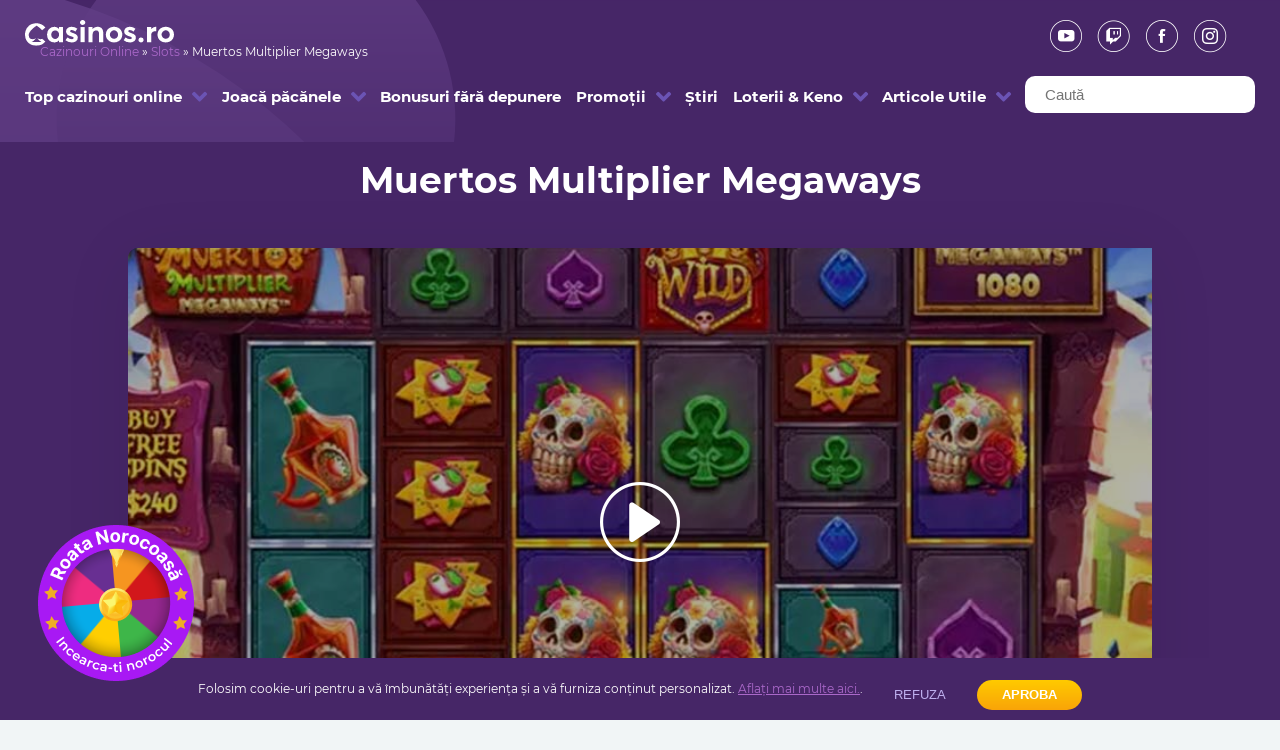

--- FILE ---
content_type: text/html; charset=UTF-8
request_url: https://www.casinos.ro/jocuri-pacanele/muertos-multiplier-megaways/
body_size: 22792
content:
<!doctype html>
<html lang="ro-RO">
<head>
		<meta charset="UTF-8">
		<meta name="viewport" content="width=device-width, initial-scale=1">
		<link rel="profile" href="https://gmpg.org/xfn/11">

		<meta name='robots' content='index, follow, max-image-preview:large, max-snippet:-1, max-video-preview:-1' />
	<style>img:is([sizes="auto" i], [sizes^="auto," i]) { contain-intrinsic-size: 3000px 1500px }</style>
	
	<!-- This site is optimized with the Yoast SEO Premium plugin v26.4 (Yoast SEO v26.4) - https://yoast.com/wordpress/plugins/seo/ -->
	<title>Muertos Multiplier Megaways 💀 Recenzie păcănea - Casinos.ro</title>
	<meta name="description" content="Descoperă povestea și tradițiile din acest slot de excepție de la Pragmatic play - Vezi ce mecanică și format are, ce aduc simbolurile și funcțiile!" />
	<link rel="canonical" href="https://www.casinos.ro/jocuri-pacanele/muertos-multiplier-megaways/" />
	<meta property="og:locale" content="ro_RO" />
	<meta property="og:type" content="article" />
	<meta property="og:title" content="Muertos Multiplier Megaways" />
	<meta property="og:description" content="Descoperă povestea și tradițiile din acest slot de excepție de la Pragmatic play - Vezi ce mecanică și format are, ce aduc simbolurile și funcțiile!" />
	<meta property="og:url" content="https://www.casinos.ro/jocuri-pacanele/muertos-multiplier-megaways/" />
	<meta property="og:site_name" content="Casinos.ro" />
	<meta property="article:modified_time" content="2024-07-23T21:14:57+00:00" />
	<meta property="og:image" content="https://www.casinos.ro/wp-content/uploads/2024/03/Muertos-Multiplier-Megaways900x550.jpg" />
	<meta property="og:image:width" content="900" />
	<meta property="og:image:height" content="550" />
	<meta property="og:image:type" content="image/jpeg" />
	<meta name="twitter:card" content="summary_large_image" />
	<meta name="twitter:label1" content="Timp estimat pentru citire" />
	<meta name="twitter:data1" content="3 minute" />
	<script type="application/ld+json" class="yoast-schema-graph">{"@context":"https://schema.org","@graph":[{"@type":"WebPage","@id":"https://www.casinos.ro/jocuri-pacanele/muertos-multiplier-megaways/","url":"https://www.casinos.ro/jocuri-pacanele/muertos-multiplier-megaways/","name":"Muertos Multiplier Megaways 💀 Recenzie păcănea - Casinos.ro","isPartOf":{"@id":"https://www.casinos.ro/#website"},"primaryImageOfPage":{"@id":"https://www.casinos.ro/jocuri-pacanele/muertos-multiplier-megaways/#primaryimage"},"image":{"@id":"https://www.casinos.ro/jocuri-pacanele/muertos-multiplier-megaways/#primaryimage"},"thumbnailUrl":"https://www.casinos.ro/wp-content/uploads/2024/03/Muertos-Multiplier-Megaways900x550.jpg","datePublished":"2024-03-27T09:55:24+00:00","dateModified":"2024-07-23T21:14:57+00:00","description":"Descoperă povestea și tradițiile din acest slot de excepție de la Pragmatic play - Vezi ce mecanică și format are, ce aduc simbolurile și funcțiile!","breadcrumb":{"@id":"https://www.casinos.ro/jocuri-pacanele/muertos-multiplier-megaways/#breadcrumb"},"inLanguage":"ro-RO","potentialAction":[{"@type":"ReadAction","target":["https://www.casinos.ro/jocuri-pacanele/muertos-multiplier-megaways/"]}]},{"@type":"ImageObject","inLanguage":"ro-RO","@id":"https://www.casinos.ro/jocuri-pacanele/muertos-multiplier-megaways/#primaryimage","url":"https://www.casinos.ro/wp-content/uploads/2024/03/Muertos-Multiplier-Megaways900x550.jpg","contentUrl":"https://www.casinos.ro/wp-content/uploads/2024/03/Muertos-Multiplier-Megaways900x550.jpg","width":900,"height":550,"caption":"Muertos Multiplier Megaways"},{"@type":"BreadcrumbList","@id":"https://www.casinos.ro/jocuri-pacanele/muertos-multiplier-megaways/#breadcrumb","itemListElement":[{"@type":"ListItem","position":1,"name":"Cazinouri Online","item":"https://www.casinos.ro/"},{"@type":"ListItem","position":2,"name":"Slots","item":"https://www.casinos.ro/jocuri-pacanele/"},{"@type":"ListItem","position":3,"name":"Muertos Multiplier Megaways"}]},{"@type":"WebSite","@id":"https://www.casinos.ro/#website","url":"https://www.casinos.ro/","name":"Casinos.ro","description":"Cel mai bun ghid de &lt;span&gt;Online Casino&lt;/span&gt; din România","potentialAction":[{"@type":"SearchAction","target":{"@type":"EntryPoint","urlTemplate":"https://www.casinos.ro/?s={search_term_string}"},"query-input":{"@type":"PropertyValueSpecification","valueRequired":true,"valueName":"search_term_string"}}],"inLanguage":"ro-RO"}]}</script>
	<!-- / Yoast SEO Premium plugin. -->


<link rel='stylesheet' id='contact-form-7-css' href='https://www.casinos.ro/wp-content/plugins/contact-form-7/includes/css/styles.css?ver=6.1.4' type='text/css' media='all' />
<link rel='stylesheet' id='mabel-wheel-of-fortune-css' href='https://www.casinos.ro/wp-content/plugins/mabel-wheel-of-fortune/public/css/public.min.css?ver=4.3' type='text/css' media='all' />
<link rel='stylesheet' id='star-rating-style-css' href='https://www.casinos.ro/wp-content/plugins/user-ratings/includes/../assets/css/star-rating.min.css?ver=1fe069a697e3879f019c2cf69b32ad4b' type='text/css' media='all' />
<link rel='stylesheet' id='main-css' href='https://www.casinos.ro/wp-content/themes/casinos-theme/assets/css/main.min.css?ver=1758185234' type='text/css' media='all' />
<script type="text/javascript" src="https://www.casinos.ro/wp-includes/js/jquery/jquery.min.js?ver=3.7.1" id="jquery-core-js"></script>
<script type="text/javascript" src="https://www.casinos.ro/wp-includes/js/jquery/jquery-migrate.min.js?ver=3.4.1" id="jquery-migrate-js"></script>
<script type="text/javascript" src="https://www.casinos.ro/wp-content/themes/casinos-theme/assets/js/color-thief.umd.js?ver=1fe069a697e3879f019c2cf69b32ad4b" id="color-thief-js"></script>
<link rel="https://api.w.org/" href="https://www.casinos.ro/wp-json/" /><link rel="EditURI" type="application/rsd+xml" title="RSD" href="https://www.casinos.ro/xmlrpc.php?rsd" />

<link rel='shortlink' href='https://www.casinos.ro/?p=19701' />
<link rel="alternate" title="oEmbed (JSON)" type="application/json+oembed" href="https://www.casinos.ro/wp-json/oembed/1.0/embed?url=https%3A%2F%2Fwww.casinos.ro%2Fjocuri-pacanele%2Fmuertos-multiplier-megaways%2F" />
<link rel="alternate" title="oEmbed (XML)" type="text/xml+oembed" href="https://www.casinos.ro/wp-json/oembed/1.0/embed?url=https%3A%2F%2Fwww.casinos.ro%2Fjocuri-pacanele%2Fmuertos-multiplier-megaways%2F&#038;format=xml" />

    <!-- Google Tag Manager -->
    <script>(function(w,d,s,l,i){w[l]=w[l]||[];w[l].push({'gtm.start':
          new Date().getTime(),event:'gtm.js'});var f=d.getElementsByTagName(s)[0],
        j=d.createElement(s),dl=l!='dataLayer'?'&l='+l:'';j.async=true;j.src=
        'https://www.googletagmanager.com/gtm.js?id='+i+dl;f.parentNode.insertBefore(j,f);
      })(window,document,'script','dataLayer','GTM-TQW9FMQ');</script>
    <!-- End Google Tag Manager -->

		
  <!-- Start VWO Async SmartCode -->
  <link rel="preconnect" href="https://dev.visualwebsiteoptimizer.com" />
  <script type='text/javascript' id='vwoCode'>
    window._vwo_code || (function() {
      var account_id=7151,
        version=2.1,
        settings_tolerance=2000,
        hide_element='body',
        hide_element_style = 'opacity:0 !important;filter:alpha(opacity=0) !important;background:none !important',
        /* DO NOT EDIT BELOW THIS LINE */
        f=false,w=window,d=document,v=d.querySelector('#vwoCode'),cK='_vwo_'+account_id+'_settings',cc={};try{var c=JSON.parse(localStorage.getItem('_vwo_'+account_id+'_config'));cc=c&&typeof c==='object'?c:{}}catch(e){}var stT=cc.stT==='session'?w.sessionStorage:w.localStorage;code={use_existing_jquery:function(){return typeof use_existing_jquery!=='undefined'?use_existing_jquery:undefined},library_tolerance:function(){return typeof library_tolerance!=='undefined'?library_tolerance:undefined},settings_tolerance:function(){return cc.sT||settings_tolerance},hide_element_style:function(){return'{'+(cc.hES||hide_element_style)+'}'},hide_element:function(){if(performance.getEntriesByName('first-contentful-paint')[0]){return''}return typeof cc.hE==='string'?cc.hE:hide_element},getVersion:function(){return version},finish:function(e){if(!f){f=true;var t=d.getElementById('_vis_opt_path_hides');if(t)t.parentNode.removeChild(t);if(e)(new Image).src='https://dev.visualwebsiteoptimizer.com/ee.gif?a='+account_id+e}},finished:function(){return f},addScript:function(e){var t=d.createElement('script');t.type='text/javascript';if(e.src){t.src=e.src}else{t.text=e.text}d.getElementsByTagName('head')[0].appendChild(t)},load:function(e,t){var i=this.getSettings(),n=d.createElement('script'),r=this;t=t||{};if(i){n.textContent=i;d.getElementsByTagName('head')[0].appendChild(n);if(!w.VWO||VWO.caE){stT.removeItem(cK);r.load(e)}}else{var o=new XMLHttpRequest;o.open('GET',e,true);o.withCredentials=!t.dSC;o.responseType=t.responseType||'text';o.onload=function(){if(t.onloadCb){return t.onloadCb(o,e)}if(o.status===200){_vwo_code.addScript({text:o.responseText})}else{_vwo_code.finish('&e=loading_failure:'+e)}};o.onerror=function(){if(t.onerrorCb){return t.onerrorCb(e)}_vwo_code.finish('&e=loading_failure:'+e)};o.send()}},getSettings:function(){try{var e=stT.getItem(cK);if(!e){return}e=JSON.parse(e);if(Date.now()>e.e){stT.removeItem(cK);return}return e.s}catch(e){return}},init:function(){if(d.URL.indexOf('__vwo_disable__')>-1)return;var e=this.settings_tolerance();w._vwo_settings_timer=setTimeout(function(){_vwo_code.finish();stT.removeItem(cK)},e);var t;if(this.hide_element()!=='body'){t=d.createElement('style');var i=this.hide_element(),n=i?i+this.hide_element_style():'',r=d.getElementsByTagName('head')[0];t.setAttribute('id','_vis_opt_path_hides');v&&t.setAttribute('nonce',v.nonce);t.setAttribute('type','text/css');if(t.styleSheet)t.styleSheet.cssText=n;else t.appendChild(d.createTextNode(n));r.appendChild(t)}else{t=d.getElementsByTagName('head')[0];var n=d.createElement('div');n.style.cssText='z-index: 2147483647 !important;position: fixed !important;left: 0 !important;top: 0 !important;width: 100% !important;height: 100% !important;background: white !important;';n.setAttribute('id','_vis_opt_path_hides');n.classList.add('_vis_hide_layer');t.parentNode.insertBefore(n,t.nextSibling)}var o='https://dev.visualwebsiteoptimizer.com/j.php?a='+account_id+'&u='+encodeURIComponent(d.URL)+'&vn='+version;if(w.location.search.indexOf('_vwo_xhr')!==-1){this.addScript({src:o})}else{this.load(o+'&x=true')}}};w._vwo_code=code;code.init();})();
  </script>
  <!-- End VWO Async SmartCode -->

	<link rel="shortcut icon" href="https://www.casinos.ro/wp-content/uploads/2020/09/favicon.ico" />
<link rel="icon" href="https://www.casinos.ro/wp-content/uploads/2020/09/favicon.ico" sizes="32x32" />
<link rel="icon" href="https://www.casinos.ro/wp-content/uploads/2020/09/favicon.ico" sizes="192x192" />
<link rel="apple-touch-icon" href="https://www.casinos.ro/wp-content/uploads/2020/09/favicon.ico" />
<meta name="msapplication-TileImage" content="https://www.casinos.ro/wp-content/uploads/2020/09/favicon.ico" />
		<style type="text/css" id="wp-custom-css">
			.copyright__compliance{
	display: flex;
	align-items: center;
}
.copyright__compliance span {
	margin-right: 20px;
}		</style>
		        <!-- Meta Pixel Code -->
        <script>
          !function(f,b,e,v,n,t,s)
          {if(f.fbq)return;n=f.fbq=function(){n.callMethod?
            n.callMethod.apply(n,arguments):n.queue.push(arguments)};
            if(!f._fbq)f._fbq=n;n.push=n;n.loaded=!0;n.version='2.0';
            n.queue=[];t=b.createElement(e);t.async=!0;
            t.src=v;s=b.getElementsByTagName(e)[0];
            s.parentNode.insertBefore(t,s)}(window, document,'script',
            'https://connect.facebook.net/en_US/fbevents.js');
          fbq('init', '2107117439748188');
          fbq('track', 'PageView');
        </script>
        <noscript><img height="1" width="1" style="display:none"
                       src="https://www.facebook.com/tr?id=2107117439748188&ev=PageView&noscript=1"
          /></noscript>
        <!-- End Meta Pixel Code -->

        <script src="https://my.rtmark.net/p.js?f=sync&lr=1&partner=1d4dbe658a367fb177890976eb592387cc80bdf316ef0e18e26ba0e516e5dccd" defer></script>
        <noscript><img src="https://my.rtmark.net/img.gif?f=sync&lr=1&partner=1d4dbe658a367fb177890976eb592387cc80bdf316ef0e18e26ba0e516e5dccd" width="1" height="1" /></noscript>
</head>

<body class="wp-singular slots-template-default single single-slots postid-19701 wp-theme-casinos-theme">

  
    <!-- Google Tag Manager (noscript) -->
    <noscript>
      <iframe
        src="https://www.googletagmanager.com/ns.html?id=GTM-TQW9FMQ"
        height="0"
        width="0"
        style="display:none; visibility:hidden"
      ></iframe>
    </noscript>
    <!-- End Google Tag Manager (noscript) -->

		
      <div class="wheel-icon position-fixed">
      <img src="https://www.casinos.ro/wp-content/themes/casinos-theme/assets/images/wheel-center.png" width="112" alt="wheel-center"  />
      <img src="https://www.casinos.ro/wp-content/themes/casinos-theme/assets/images/wheel-ring.png" width="156" alt="wheel-ring" />
    </div>
  
<header class="header">
	<div class="container header-container">
					<div class="header__top social-icons-container">
        <div class="header__logo">
        
        <a href="https://www.casinos.ro">
          <img
            width="149"
            height="26"
            src="https://www.casinos.ro/wp-content/themes/casinos-theme/assets/images/CasinosRO_Logo.svg"
            alt="Casinos.ro"
            class="logo-img"
            loading="eager"
          >
        </a>
                  <div class="header__breadcrumbs">
            <span><span><a href="https://www.casinos.ro/">Cazinouri Online</a></span> » <span><a href="https://www.casinos.ro/pacanele/">Slots</a></span> » <span class="breadcrumb_last" aria-current="page">Muertos Multiplier Megaways</span></span>          </div>
                </div>
				<ul class="social-links"><li><a class="social-tooltip" title="Youtube" href="https://www.youtube.com/channel/UCUe_Br_45fCiumfOT3PLymw" target="_blank"><div class="icon-socials icon-youtube"></div></a></li><li><a class="social-tooltip" title="Twitch" href="https://www.twitch.tv/casinosro" target="_blank"><div class="icon-socials icon-twitch"></div></a></li><li><a class="social-tooltip" title="Facebook" href="https://www.facebook.com/casinosro" target="_blank"><div class="icon-socials icon-fb"></div></a></li><li><a class="social-tooltip" title="Instagram" href="https://www.instagram.com/casinos.ro/" target="_blank"><div class="icon-socials icon-instagram"></div></a></li></ul>			</div>
				<div class="header__top">
							<div class="menu-container">
					<div class="container header-container">
						<nav id="main-menu">
							<div class="flex-col-burger">
								<span></span>
							</div>
							<div class="menu-plus-ad">
								<ul id="menu-main-menu" class="nav navbar-nav"><li id="menu-item-1546" class="menu-item menu-item-type-post_type menu-item-object-page menu-item-has-children menu-item-1546"><a href="https://www.casinos.ro/cazinouri-online/">Top cazinouri online</a><span></span>
<ul class="sub-menu">
	<li id="menu-item-2063" class="menu-item menu-item-type-post_type menu-item-object-casinos menu-item-2063"><a href="https://www.casinos.ro/casino/netbet-casino/">Netbet Casino</a><span></span></li>
	<li id="menu-item-2066" class="menu-item menu-item-type-post_type menu-item-object-casinos menu-item-2066"><a href="https://www.casinos.ro/casino/vlad-cazino/">Vlad Cazino</a><span></span></li>
	<li id="menu-item-17028" class="menu-item menu-item-type-post_type menu-item-object-casinos menu-item-17028"><a href="https://www.casinos.ro/casino/winboss-casino/">WinBoss Casino</a><span></span></li>
	<li id="menu-item-2065" class="menu-item menu-item-type-post_type menu-item-object-casinos menu-item-2065"><a href="https://www.casinos.ro/casino/unibet-casino/">Unibet Casino</a><span></span></li>
	<li id="menu-item-2064" class="menu-item menu-item-type-post_type menu-item-object-casinos menu-item-2064"><a href="https://www.casinos.ro/casino/betano-casino/">Betano Casino</a><span></span></li>
	<li id="menu-item-13409" class="menu-item menu-item-type-post_type menu-item-object-casinos menu-item-13409"><a href="https://www.casinos.ro/casino/mozzartbet-casino/">Mozzart Casino</a><span></span></li>
	<li id="menu-item-6857" class="menu-item menu-item-type-post_type menu-item-object-casinos menu-item-6857"><a href="https://www.casinos.ro/casino/mrbit-casino/">MrBit Casino</a><span></span></li>
	<li id="menu-item-2062" class="menu-item menu-item-type-post_type menu-item-object-casinos menu-item-2062"><a href="https://www.casinos.ro/casino/superbet-casino/">Superbet Casino</a><span></span></li>
	<li id="menu-item-2055" class="menu-item menu-item-type-post_type menu-item-object-casinos menu-item-2055"><a href="https://www.casinos.ro/casino/winmasters-casino/">Winmasters Casino</a><span></span></li>
	<li id="menu-item-2059" class="menu-item menu-item-type-post_type menu-item-object-casinos menu-item-2059"><a href="https://www.casinos.ro/casino/888casino/">888Casino</a><span></span></li>
	<li id="menu-item-12927" class="menu-item menu-item-type-post_type menu-item-object-casinos menu-item-12927"><a href="https://www.casinos.ro/casino/gets-bet-casino/">Get’s Bet Casino</a><span></span></li>
	<li id="menu-item-12928" class="menu-item menu-item-type-post_type menu-item-object-casinos menu-item-12928"><a href="https://www.casinos.ro/casino/conti-cazino/">Conti Cazino</a><span></span></li>
	<li id="menu-item-2061" class="menu-item menu-item-type-post_type menu-item-object-casinos menu-item-2061"><a href="https://www.casinos.ro/casino/fortuna-casino/">Fortuna Casino</a><span></span></li>
	<li id="menu-item-2054" class="menu-item menu-item-type-post_type menu-item-object-casinos menu-item-2054"><a href="https://www.casinos.ro/casino/casa-pariurilor/">Casa Pariurilor Casino</a><span></span></li>
	<li id="menu-item-2057" class="menu-item menu-item-type-post_type menu-item-object-casinos menu-item-2057"><a href="https://www.casinos.ro/casino/maxbet-casino/">Maxbet Casino</a><span></span></li>
	<li id="menu-item-13020" class="menu-item menu-item-type-post_type menu-item-object-casinos menu-item-13020"><a href="https://www.casinos.ro/casino/princess-casino/">Princess Casino</a><span></span></li>
</ul>
</li>
<li id="menu-item-1555" class="menu-item menu-item-type-post_type menu-item-object-page menu-item-has-children menu-item-1555"><a href="https://www.casinos.ro/pacanele/">Joacă păcănele</a><span></span>
<ul class="sub-menu">
	<li id="menu-item-13373" class="menu-item menu-item-type-post_type menu-item-object-slots menu-item-13373"><a href="https://www.casinos.ro/jocuri-pacanele/super-20/">Super 20</a><span></span></li>
	<li id="menu-item-13374" class="menu-item menu-item-type-post_type menu-item-object-slots menu-item-13374"><a href="https://www.casinos.ro/jocuri-pacanele/plenty-on-twenty/">Plenty on Twenty</a><span></span></li>
	<li id="menu-item-13375" class="menu-item menu-item-type-post_type menu-item-object-slots menu-item-13375"><a href="https://www.casinos.ro/jocuri-pacanele/100-burning-hot/">100 Burning Hot</a><span></span></li>
	<li id="menu-item-13367" class="menu-item menu-item-type-post_type menu-item-object-slots menu-item-13367"><a href="https://www.casinos.ro/jocuri-pacanele/shining-crown/">Shining Crown</a><span></span></li>
	<li id="menu-item-13376" class="menu-item menu-item-type-post_type menu-item-object-slots menu-item-13376"><a href="https://www.casinos.ro/jocuri-pacanele/starburst/">Starburst</a><span></span></li>
	<li id="menu-item-13377" class="menu-item menu-item-type-post_type menu-item-object-slots menu-item-13377"><a href="https://www.casinos.ro/jocuri-pacanele/treasure-island/">Treasure Island</a><span></span></li>
	<li id="menu-item-13378" class="menu-item menu-item-type-post_type menu-item-object-slots menu-item-13378"><a href="https://www.casinos.ro/jocuri-pacanele/jackpot-bells/">Jackpot Bells</a><span></span></li>
	<li id="menu-item-13379" class="menu-item menu-item-type-post_type menu-item-object-slots menu-item-13379"><a href="https://www.casinos.ro/jocuri-pacanele/dice-and-roll/">Dice and Roll</a><span></span></li>
	<li id="menu-item-13380" class="menu-item menu-item-type-post_type menu-item-object-slots menu-item-13380"><a href="https://www.casinos.ro/jocuri-pacanele/tome-of-madness/">Tome of Madness</a><span></span></li>
	<li id="menu-item-13381" class="menu-item menu-item-type-post_type menu-item-object-slots menu-item-13381"><a href="https://www.casinos.ro/jocuri-pacanele/100-super-hot/">100 Super Hot</a><span></span></li>
</ul>
</li>
<li id="menu-item-11175" class="menu-item menu-item-type-post_type menu-item-object-page menu-item-11175"><a href="https://www.casinos.ro/bonusuri-fara-depunere/">Bonusuri fără depunere</a><span></span></li>
<li id="menu-item-1566" class="menu-item menu-item-type-taxonomy menu-item-object-category menu-item-has-children menu-item-1566"><a href="https://www.casinos.ro/promotii/">Promoții</a><span></span>
<ul class="sub-menu">
	<li id="menu-item-3618" class="menu-item menu-item-type-post_type menu-item-object-page menu-item-3618"><a href="https://www.casinos.ro/top-bonus-casino/">Top Bonus Casino</a><span></span></li>
	<li id="menu-item-20021" class="menu-item menu-item-type-post_type menu-item-object-page menu-item-20021"><a href="https://www.casinos.ro/cazinouri-noi/">Cazinouri noi online</a><span></span></li>
	<li id="menu-item-21703" class="menu-item menu-item-type-post_type menu-item-object-page menu-item-21703"><a href="https://www.casinos.ro/roata-norocului-2/">Roata Norocului</a><span></span></li>
</ul>
</li>
<li id="menu-item-1567" class="menu-item menu-item-type-taxonomy menu-item-object-category menu-item-1567"><a href="https://www.casinos.ro/stiri/">Știri</a><span></span></li>
<li id="menu-item-1556" class="menu-item menu-item-type-taxonomy menu-item-object-category menu-item-has-children menu-item-1556"><a href="https://www.casinos.ro/loto/">Loterii &amp; Keno</a><span></span>
<ul class="sub-menu">
	<li id="menu-item-13391" class="menu-item menu-item-type-post_type menu-item-object-post menu-item-13391"><a href="https://www.casinos.ro/loto/polonia-kaskada/">Loto Polonia Kaskada</a><span></span></li>
	<li id="menu-item-13392" class="menu-item menu-item-type-post_type menu-item-object-post menu-item-13392"><a href="https://www.casinos.ro/loto/lotto-euromillions-europa/">Loto EuroMillions Europa</a><span></span></li>
	<li id="menu-item-13393" class="menu-item menu-item-type-post_type menu-item-object-post menu-item-13393"><a href="https://www.casinos.ro/loto/loto-belgia/">Loto Belgia 6/45</a><span></span></li>
	<li id="menu-item-13394" class="menu-item menu-item-type-post_type menu-item-object-post menu-item-13394"><a href="https://www.casinos.ro/loto/lotto-spania-lexpress/">Loto Spania l’Express</a><span></span></li>
	<li id="menu-item-13395" class="menu-item menu-item-type-post_type menu-item-object-post menu-item-13395"><a href="https://www.casinos.ro/loto/italia-loto-win-for-life-ghid/">Loto Win For Life Italia</a><span></span></li>
	<li id="menu-item-13396" class="menu-item menu-item-type-post_type menu-item-object-post menu-item-13396"><a href="https://www.casinos.ro/loto/loto-austria/">Loto Austria 6/45</a><span></span></li>
	<li id="menu-item-13397" class="menu-item menu-item-type-post_type menu-item-object-post menu-item-13397"><a href="https://www.casinos.ro/loto/danemarca-7-36/">Loto Danemarca 7/36</a><span></span></li>
	<li id="menu-item-13399" class="menu-item menu-item-type-post_type menu-item-object-post menu-item-13399"><a href="https://www.casinos.ro/loto/canada-atlantic-bucko/">Loto Canada Atlantic Bucko</a><span></span></li>
	<li id="menu-item-13398" class="menu-item menu-item-type-post_type menu-item-object-post menu-item-13398"><a href="https://www.casinos.ro/loto/letonia-keno-ghid/">Letonia Keno</a><span></span></li>
</ul>
</li>
<li id="menu-item-17228" class="menu-item menu-item-type-taxonomy menu-item-object-category menu-item-has-children menu-item-17228"><a href="https://www.casinos.ro/articole-utile/">Articole Utile</a><span></span>
<ul class="sub-menu">
	<li id="menu-item-1547" class="menu-item menu-item-type-taxonomy menu-item-object-category menu-item-1547"><a href="https://www.casinos.ro/despre-cazino/">Articole despre cazinouri</a><span></span></li>
	<li id="menu-item-1548" class="menu-item menu-item-type-taxonomy menu-item-object-category menu-item-1548"><a href="https://www.casinos.ro/despre-video-sloturi/">Despre Video Sloturi</a><span></span></li>
	<li id="menu-item-1561" class="menu-item menu-item-type-taxonomy menu-item-object-category menu-item-1561"><a href="https://www.casinos.ro/pacanele-agentii/">Păcănele ca la agenții</a><span></span></li>
	<li id="menu-item-1562" class="menu-item menu-item-type-post_type menu-item-object-page menu-item-has-children menu-item-1562"><a href="https://www.casinos.ro/jocuri-de-masa/">Jocuri de masă</a><span></span>
	<ul class="sub-menu">
		<li id="menu-item-1559" class="menu-item menu-item-type-taxonomy menu-item-object-category menu-item-1559"><a href="https://www.casinos.ro/blackjack/">Blackjack</a><span></span></li>
		<li id="menu-item-1557" class="menu-item menu-item-type-taxonomy menu-item-object-category menu-item-1557"><a href="https://www.casinos.ro/ruleta/">Ruletă</a><span></span></li>
		<li id="menu-item-1564" class="menu-item menu-item-type-taxonomy menu-item-object-category menu-item-1564"><a href="https://www.casinos.ro/video-poker/">Video Poker</a><span></span></li>
		<li id="menu-item-1558" class="menu-item menu-item-type-taxonomy menu-item-object-category menu-item-1558"><a href="https://www.casinos.ro/poker/">Poker</a><span></span></li>
		<li id="menu-item-1565" class="menu-item menu-item-type-taxonomy menu-item-object-category menu-item-1565"><a href="https://www.casinos.ro/bingo/">Bingo</a><span></span></li>
		<li id="menu-item-1568" class="menu-item menu-item-type-taxonomy menu-item-object-category menu-item-1568"><a href="https://www.casinos.ro/baccarat/">Baccarat</a><span></span></li>
		<li id="menu-item-1569" class="menu-item menu-item-type-taxonomy menu-item-object-category menu-item-1569"><a href="https://www.casinos.ro/craps-zaruri/">Craps (zaruri)</a><span></span></li>
		<li id="menu-item-1570" class="menu-item menu-item-type-taxonomy menu-item-object-category menu-item-1570"><a href="https://www.casinos.ro/remi/">Remi</a><span></span></li>
		<li id="menu-item-1571" class="menu-item menu-item-type-taxonomy menu-item-object-category menu-item-1571"><a href="https://www.casinos.ro/table/">Table</a><span></span></li>
	</ul>
</li>
	<li id="menu-item-1549" class="menu-item menu-item-type-taxonomy menu-item-object-category menu-item-has-children menu-item-1549"><a href="https://www.casinos.ro/provideri/">Provideri de jocuri</a><span></span>
	<ul class="sub-menu">
		<li id="menu-item-13383" class="menu-item menu-item-type-post_type menu-item-object-post menu-item-13383"><a href="https://www.casinos.ro/provideri/novomatic/">Novomatic</a><span></span></li>
		<li id="menu-item-13384" class="menu-item menu-item-type-post_type menu-item-object-post menu-item-13384"><a href="https://www.casinos.ro/provideri/euro-games-technology-egt/">EGT (Amusnet)</a><span></span></li>
		<li id="menu-item-13385" class="menu-item menu-item-type-post_type menu-item-object-post menu-item-13385"><a href="https://www.casinos.ro/provideri/netent/">NetEnt</a><span></span></li>
		<li id="menu-item-13386" class="menu-item menu-item-type-post_type menu-item-object-post menu-item-13386"><a href="https://www.casinos.ro/provideri/synot/">Synot</a><span></span></li>
		<li id="menu-item-13387" class="menu-item menu-item-type-post_type menu-item-object-post menu-item-13387"><a href="https://www.casinos.ro/provideri/playson/">PlaySon</a><span></span></li>
		<li id="menu-item-13388" class="menu-item menu-item-type-post_type menu-item-object-post menu-item-13388"><a href="https://www.casinos.ro/provideri/pragmatic-play/">Pragmatic Play</a><span></span></li>
		<li id="menu-item-13389" class="menu-item menu-item-type-post_type menu-item-object-post menu-item-13389"><a href="https://www.casinos.ro/provideri/playn-go/">Play&#8217;n GO</a><span></span></li>
	</ul>
</li>
	<li id="menu-item-13094" class="menu-item menu-item-type-taxonomy menu-item-object-category menu-item-13094"><a href="https://www.casinos.ro/diverse-jocuri/">Diverse jocuri</a><span></span></li>
</ul>
</li>
</ul>															</div>
						</nav>
					</div>
				</div>
			              <div class="search-posts">
          <input type="text" name="keyword" placeholder="Caută" id="keyword" />
          <ul class="search-posts__items" id="datafetch"></ul>
        </div>
      		</div>
	</div>
</header>
  <div class="header__content slots-header">
      <h1 class="header__title slot-title">Muertos Multiplier Megaways</h1>
  <div class="slot-review-header">
	<div class="slot-review-header__image slots-player" id="slot_popup">
		<div class="icon-mobile-scroll-arrow"></div>
				<div id="slot-game-container">
			<figure>
									<img src="https://www.casinos.ro/wp-content/uploads/2024/03/Muertos-Multiplier-Megaways900x550.jpg" alt="Muertos Multiplier Megaways" loading="eager"  />
							</figure>
			<div class="slot-game-play-btn slot-game-play-btn--big"></div>
			<script id="slot-game" type="text/javascript" ><iframe allowtransparency="true" frameborder="0" hspace="0" marginheight="0" marginwidth="0" scrolling="no" tabindex="-1" vspace="0" src="https://demogamesfree.pragmaticplay.net/hub-demo/openGame.do?lang=ro&cur=RON&websiteUrl=https%3A%2F%2Fpariurix.com%2F&gameSymbol=vs20muertos&jurisdiction=0"></iframe></script>
		</div>
	</div>
	<div class="slot-review-header__btn">
		<a  href=""
			title=" link"
			target="_blank"
			rel="nofollow"
			class="slot-review-header__button--visit-btn general-cta"
		>
			Joacă Muertos Multiplier Megaways		</a>
	</div>
</div>

  </div>
		<main id="primary" class="site-main">
			<div class="container">
				<div class="row padding-on-top">
					<div class="col-lg-12">
						<div class="extra-grid-margin-left">
							<section class="p-styling">
								      <div class="bookmaker_ad ">
        <a href="/goto/12xbet/Casino/?country=ro&language=ro" title="12xBet Casino link"  target="_blank" rel="nofollow" class="bookmaker_ad__link" >
          <div class="bookmaker_ad__logo-rating">
            <figure class="bookmaker_ad__logo">
              <img width="150" height="150" src="https://www.casinos.ro/wp-content/uploads/2025/11/12xbet-romania-150x150.png" class="attachment-thumbnail size-thumbnail wp-post-image" alt="12xBet Casino" loading="lazy" decoding="async" srcset="https://www.casinos.ro/wp-content/uploads/2025/11/12xbet-romania-150x150.png 150w, https://www.casinos.ro/wp-content/uploads/2025/11/12xbet-romania-110x110.png 110w, https://www.casinos.ro/wp-content/uploads/2025/11/12xbet-romania-96x96.png 96w, https://www.casinos.ro/wp-content/uploads/2025/11/12xbet-romania.png 200w" sizes="auto, (max-width: 150px) 100vw, 150px" />            </figure>
            <div class="bookmaker_ad__rating">
              <span>12xBet Casino</span>
              <div><span class="icon-star-full"></span>4.7</div>
	            <div class="casino-review-header__subheading">L1160650W000194</div>
            </div>
          </div>
	        <div class="bookmaker_ad__text">
		        <div class="bookmaker_ad__inline-box">
			        <div class="bookmaker_ad__top-text"></div>
			        <div class="bookmaker_ad__mid-text">2200 RON cu trei Bonusuri + 100 Rotiri Gratuite </div>
			        <div class="dashed-line"></div>
		        </div>
	        </div>
					<div style="display: flex; flex-direction: column; gap: 5px; align-content: center;" class="bookmaker_ad__cta-section">
						<div class="general-cta-second general-cta-second--bookmaker-ad">Prinde Bonusul</div>
            <span style="align-self: center;">Se aplică T&C | 18+</span>
					</div>
        </a>
      </div>
    									<h2 id="review" class="main-title">
										Despre Muertos Multiplier Megaways									</h2>
									<p>
										<p><span style="font-weight: 400;">Muertos Multiplier Megaways vă poartă într-un oraș mexican plin de viață, într-o aventură sinistră și amuzantă în care rolele de joc sunt plasate chiar la intrarea cimitirului! Acest slot plin de culoare și de mister se remarcă prin cele 117.649 de modalități de câștig oferite de motorul Megaways, promițând câștiguri epice, cu un potențial maxim de 10.000x miza totală! </span></p>
<p><span style="font-weight: 400;">Cu funcția Megaways și Tumble, puteți obține câștiguri în jocul de bază, dar distracția atinge cote maxime atunci când declanșați runda Free Spins sau când alegeți să o achiziționați pentru a accelera câștigurile!</span></p>
									</p>
								
								  <div class="slot-review-header__info-section">
    <div class="slot-review-header__header">
      <div class="slot-review-header__logoandtitle">
      <div class="slot-review-header__logo">
        <img loading="lazy" src="https://www.casinos.ro/wp-content/uploads/2024/03/Muertos-Multiplier-Megaways300x300-150x150.jpg" alt="Muertos Multiplier Megaways Logo" width="56" height="56" />
      </div>
      <div class="slot-review-header__title-section">
        <div class="slot-review-header__name">
          Muertos Multiplier Megaways        </div>
        <div class="slot-review-header__column">
          <div class="slot-review-header__voting">

                        <input id="star_rating" type="number" data-slot_id="19701" data-voted="" style="display:none">
            <div class="rating-meta">
              <meta content="4.50">
              <span id="current_rating">4.50</span>
              <span class="total_ratings">
                ( <span id="rating_count">1</span> evaluări )
                                      <span class="vote-tooltip">Vote!<i class="fadeInUp" aria-hidden="true"></i></span>
                                </span>
            </div>

          </div>

          
    <div class="slot-numbers">
	    <span class="icon-spins ">FREE SPINS</span>      	    <span class="icon-play_views ">389</span>
    </div>
          </div>
      </div>
      </div>
      <div class="slot-review-header__button">
        <a
          href=""
          title=" link"
          target="_blank" rel="nofollow"
          class="slot-review-header__button--visit-btn general-cta"
        >
          Joacă Muertos Multiplier Megaways        </a>
      </div>
    </div>
    <div class="slot-review-header__rating-section">

      <div class="slot-review-header__ratings">
        <div class="slot-review-header__rating-container">
          <div class="slot-review-header__rating-general icon-single-slot icon-luck"></div>
          <div class="slot-review-header__rating-general slot-review-header__rating-title">Jackpot Progresiv: </div>
          <div class="slot-review-header__rating-general slot-review-header__rating-value">Nu</div>
        </div>
        <div class="slot-review-header__rating-container">
          <div class="slot-review-header__rating-general icon-single-slot icon-maxbet"></div>
          <div class="slot-review-header__rating-general slot-review-header__rating-title">Pariu maxim: </div>
          <div class="slot-review-header__rating-general slot-review-header__rating-value">100</div>
        </div>
        <div class="slot-review-header__rating-container">
          <div class="slot-review-header__rating-general icon-single-slot icon-minbet"></div>
          <div class="slot-review-header__rating-general slot-review-header__rating-title">Pariu minim: </div>
          <div class="slot-review-header__rating-general slot-review-header__rating-value">0.2</div>
        </div>
        <div class="slot-review-header__rating-container">
          <div class="slot-review-header__rating-general slot-review-header__rating-general-second icon-single-slot icon-slot-spins"></div>
          <div class="slot-review-header__rating-general slot-review-header__rating-title">Rotiri gratuite: </div>
          <div class="slot-review-header__rating-general slot-review-header__rating-value">Da</div>
        </div>
        <div class="slot-review-header__rating-container">
          <div class="slot-review-header__rating-general icon-single-slot icon-scatter"></div>
          <div class="slot-review-header__rating-general slot-review-header__rating-title">Simbolul scatter: </div>
          <div class="slot-review-header__rating-general slot-review-header__rating-value">Da</div>
        </div>
        <div class="slot-review-header__rating-container">
          <div class="slot-review-header__rating-general icon-single-slot icon-slot-star"></div>
          <div class="slot-review-header__rating-general slot-review-header__rating-title">Rating: </div>
          <div class="slot-review-header__rating-general slot-review-header__rating-value">8: Four</div>
        </div>
        <div class="slot-review-header__rating-container">
          <div class="slot-review-header__rating-general icon-single-slot icon-columns-rows"></div>
          <div class="slot-review-header__rating-general slot-review-header__rating-title">Coloane: </div>
          <div class="slot-review-header__rating-general slot-review-header__rating-value">6</div>
        </div>
        <div class="slot-review-header__rating-container">
          <div class="slot-review-header__rating-general icon-single-slot icon-combinations"></div>
          <div class="slot-review-header__rating-general slot-review-header__rating-title">Combinații posibile: </div>
          <div class="slot-review-header__rating-general slot-review-header__rating-value">117649</div>
        </div>
        <div class="slot-review-header__rating-container">
          <div class="slot-review-header__rating-general icon-single-slot icon-slot-payout"></div>
          <div class="slot-review-header__rating-general slot-review-header__rating-title">Payout: </div>
          <div class="slot-review-header__rating-general slot-review-header__rating-value">96.03</div>
        </div>
      </div>

    </div>
  </div>

<h2><b>Detalii despre jocul Monster Superlanche</b></h2>
<p><span style="font-weight: 400;">Festivalul Ziua Morților este una dintre cele mai vibrante și tradiționale sărbători din Mexic, unde oamenii se adună pentru a sărbători viața și memoria celor dragi. Pragmatic Play aduce această atmosferă direct pe ecranele dispozitivelor tale mobile sau desktop cu slotul Muertos Multiplier Megaways! </span></p>
<p><span style="font-weight: 400;">Cu un motor Megaways pe placul jucătorilor, acest slot promite o experiență de joc memorabilă și distractivă, plină de potențial câștigător. Haideți să ne aventurăm în lumea colorată și plină de entuziasm a Muertos Multiplier Megaways!</span></p>
<h2><b>Cum se joacă Monster Superlanche</b></h2>
<p><span style="font-weight: 400;">Muertos Multiplier Megaways de la <a href="https://www.casinos.ro/provideri/pragmatic-play/">Pragmatic Play</a> este plasat pe o rolă care poate găzdui până la 18 simboluri, iar câștigurile se obțin de la stânga la dreapta pe rolele adiacente. Fiecare simbol are propria sa valoare de plată, iar simbolurile speciale precum Wild și Bonus aduc funcții speciale în joc.</span></p>
<ul>
<li style="font-weight: 400;" aria-level="1"><span style="font-weight: 400;">Simbolurile de bază: Skull Flower, Hot Sauce, Cactus cu Sombrero, Taco, Nacho Chips and Dip, Mariachi Guitar, simbolurile de cărți</span></li>
<li style="font-weight: 400;" aria-level="1"><span style="font-weight: 400;">Simboluri speciale: Wild (înlocuiește toate simbolurile, cu excepția simbolurilor Bonus), Bonus (declanșează runda Free Spins)</span></li>
</ul>
<h2><b>Cum să câștigi în Monster Superlanche</b></h2>
<h3><b>Funcția Tumble</b></h3>
<p><span style="font-weight: 400;">După fiecare rotire câștigătoare, simbolurile câștigătoare dispar, iar simbolurile rămase cad de sus pentru a completa spațiile goale. Procesul continuă până când nu mai sunt combinații câștigătoare.</span></p>
<h3><b>Multiplicator Wild</b></h3>
<p><span style="font-weight: 400;">Simbolul Wild aduce un multiplicator aleatoriu de 2x sau 3x care se aplică la câștigurile din Tumble-ul curent. Multiplicatorul total este colectat într-un contor și se aplică la toate câștigurile.</span></p>
<h3><b>Runda Free Spins</b></h3>
<p><span style="font-weight: 400;">Declanșați runda Free Spins prin adunarea a 3 sau mai multe simboluri Bonus. În timpul acestei runde, simbolurile Wild aduc multiplicatori, iar fiecare Tumble crește multiplicatorul total.</span></p>
<h3><b>Buy Free Spins</b></h3>
<p><span style="font-weight: 400;">Puteți achiziționa runda Free Spins în jocul de bază pentru o sumă fixă, declanșând astfel funcția și având șansa de câștiguri rapide.</span></p>
<h2><b>Pariuri și câștiguri Monster Superlanche</b></h2>
<p><span style="font-weight: 400;">Cu pariuri începând de la 0,20$ și ajungând până la 100$, Muertos Multiplier Megaways se potrivește oricărui buget și preferințe de pariere. Cu un RTP teoretic de 96,03% și un potențial de câștiguri maxime de 10.000x miza totală, acest slot promite o experiență de joc plină de adrenalină și recompensatoare.</span></p>
<h2><b>Grafică Monster Superlanche</b></h2>
<p><span style="font-weight: 400;">Cu o atmosferă vibrantă și plină de culori, Muertos Multiplier Megaways te transpune în mijlocul unui festival Dia de Muertos autentic. Detaliile grafice precum steaguri de banderolă, cranii colorate și lumânări aduc la viață atmosfera festivalului mexican, oferind o experiență de joc captivantă și autentică.</span></p>
<h2><b>Concluzie Monster Superlanche</b></h2>
<p><span style="font-weight: 400;">Pragmatic Play aduce din nou pe piață un slot captivant și distractiv, care promite aventură și câștiguri fabuloase. Cu o tematică unică și funcții speciale inovatoare, Muertos Multiplier Megaways este destinat să fie un succes printre jucătorii de cazino online. Nu rata șansa de a te alătura distracției și entuziasmului cu acest slot plin de culoare și de mister!</span></p>
<h3>Recomandări de alte păcănele de la Pragmatic Play</h3>
<ul>
<li><a href="https://www.casinos.ro/jocuri-pacanele/drill-that-gold/">Drill That Gold</a></li>
<li><a href="https://www.casinos.ro/jocuri-pacanele/john-hunter-and-the-quest-for-bermuda-riches/">John Hunter and the Quest for Bermuda Riches</a></li>
<li><a href="https://www.casinos.ro/jocuri-pacanele/heist-for-the-golden-nuggets/">Heist for the Golden Nuggets </a></li>
<li><a href="https://www.casinos.ro/jocuri-pacanele/gorilla-mayhem/">Gorilla Mayhem </a></li>
<li><a href="https://www.casinos.ro/jocuri-pacanele/dwarven-gold-deluxe/">Dwarven Gold Deluxe </a></li>
</ul>

<div class="share-socials-container">
	<a class="share-socials" data-provider="facebook" target="_blank" rel="nofollow" title="Share on Facebook" href="https://www.facebook.com/sharer/sharer.php?u=https://www.casinos.ro/jocuri-pacanele/muertos-multiplier-megaways/&t=Muertos Multiplier Megaways&s=100&p[url]=https://www.casinos.ro/jocuri-pacanele/muertos-multiplier-megaways/&p[images][0]=https://www.casinos.ro/wp-content/uploads/2024/03/Muertos-Multiplier-Megaways300x300.jpg&p[title]=Muertos Multiplier Megaways" >
		<div class="icon-share icon-fb-share"></div>
	</a>
	<a class="share-socials" data-provider="twitter" target="_blank" rel="nofollow" title="Share on Twitter" href="https://twitter.com/share?text=Muertos Multiplier Megaways&url=https://www.casinos.ro/jocuri-pacanele/muertos-multiplier-megaways/" >
		<div class="icon-share icon-tw-share"></div>
	</a>
	<a class="share-socials" data-provider="linkedin" target="_blank" rel="nofollow" title="Share on Linkedin" href="https://www.linkedin.com/shareArticle?mini=true&url=https://www.casinos.ro/jocuri-pacanele/muertos-multiplier-megaways/&title=Muertos Multiplier Megaways" >
		<div class="icon-share icon-linkedin-share"></div>
	</a>
</div>
							</section>
							      <div class="main-title main-title--casino-listing" >
      În ce cazinouri online pot juca Muertos Multiplier Megaways?    </div>
  
  <div class="casino-listing" id="custom-listing-id-1">

    <div class="row extra-grid-margins" id="casino-listing-head">
      <div class="column head-column-1"></div>
      <div class="column row casino-listing-head">
        <div class="column head-column">
          <img class="head-icon" src="https://www.casinos.ro/wp-content/uploads/2024/05/Vector.png" alt="verified">
          <div>Verificat</div>
        </div>
        <div class="column head-column">
          <img class="head-icon" src="https://www.casinos.ro/wp-content/uploads/2024/05/Vector-1.png" alt="no deposit bonus">
          <div>Bonus fără depunere</div>
        </div>
        <div class="column head-column">
          <img class="head-icon" src="https://www.casinos.ro/wp-content/uploads/2024/05/Vector-2.png" alt="licenced">
          <div>Licentiat</div>
        </div>
      </div>
    </div>

    
    <div class="casino-listing__wrapper">
      <div
        class="casino-listing__bookmaker"
        style="color: #000000;"
      >
        <div class="casino-listing__header casino-listing__header_small">
                      <div class="casino-listing__logo colored-box-shadow">
              <div class="casino-listing__logo-counter casino-listing__logo-counter--gold">
                1              </div>
              <a
                                  href="https://www.casinos.ro/casino/mozzartbet-casino/"
                  title="Mozzart Casino Recenzie"
                 >
                <img width="150" height="150" src="https://www.casinos.ro/wp-content/uploads/2020/10/Mozzart200x200-150x150.jpg" class="attachment-thumbnail size-thumbnail wp-post-image" alt="mozzart casino logo oferta pe casinos.ro" loading="lazy" decoding="async" srcset="https://www.casinos.ro/wp-content/uploads/2020/10/Mozzart200x200-150x150.jpg 150w, https://www.casinos.ro/wp-content/uploads/2020/10/Mozzart200x200-110x110.jpg 110w, https://www.casinos.ro/wp-content/uploads/2020/10/Mozzart200x200-96x96.jpg 96w, https://www.casinos.ro/wp-content/uploads/2020/10/Mozzart200x200.jpg 200w" sizes="auto, (max-width: 150px) 100vw, 150px" />              </a>
            </div>
          
          <div>
            <a
              href="https://www.casinos.ro/casino/mozzartbet-casino/"
              class="casino-listing__title"
              title="Mozzart Casino Recenzie"
            >
              Mozzart Casino            </a>
            <div class="casino-listing__subtitle">
              L1203414W001173            </div>
          </div>

        </div>
        <div class="casino-listing__offer casino-listing__offer_small">
                                    <div class="casino-listing__label">
              </div>
            
                          <div class="casino-listing__up-to">
                100% până la              </div>
              <div class="casino-listing__amount">
                4500 RON              </div>
                        <div class="dashed-line"></div>
                        <a
              class="casino-listing__tc-link"
                            href="https://www.casinos.ro/termeni-conditii-bonusuri/"
            >
              Se aplică T&C | 18+
            </a>
            <div class="casino-listing__offer__advantages ">
                    <ul>
                  <li class="casino-listing__advantage">
            <span class="icon-benefits"></span>
            <span>150 FREESPINS extra la depunere</span>
          </li>
                  <li class="casino-listing__advantage">
            <span class="icon-benefits"></span>
            <span>fără rulaj la rotirile gratuite</span>
          </li>
                  <li class="casino-listing__advantage">
            <span class="icon-benefits"></span>
            <span>poți depune din agenții stradale</span>
          </li>
                  <li class="casino-listing__advantage">
            <span class="icon-benefits"></span>
            <span>Poți să joci la Virtuale</span>
          </li>
              </ul>
                </div>
                  </div>
        <div class="casino-listing__rating casino-listing__rating_small">
          <span class="icon-star-full"></span>4.1          <a
            href="https://www.casinos.ro/casino/mozzartbet-casino/"
            title="Mozzart Casino Recenzie"
            class="casino-listing__rating-link "
                      >
            Recenzie
          </a>
        </div>
                <div style="display: flex; flex: 1; flex-direction: column; gap: 5px;">
          <a
            href="https://www.casinos.ro/goto/mozzartbet-casino/"
            target="_blank" rel="nofollow"
            title="Mozzart Casino link"
            class="casino-listing__cta casino-listing__cta_small"
            style="flex: 0"
          >
            Prinde Bonusul          </a>
          <span style="width: 100%; display: block; align-self: center; text-align: center;">Se aplică T&C | 18+</span>
          <a
            href="https://www.casinos.ro/casino/mozzartbet-casino/"
            title="Mozzart Casino Recenzie"
            class="casino-listing__review-link"
            style="flex: 0; text-align: center;"
          >
            Recenzie          </a>
        </div>
      </div>
      <div class="casino-listing__validation d-flex justify-content-between align-items-center px-2 py-1">
        <div class="casino-listing__validation-item">
          <svg width="16" height="16" viewBox="0 0 16 16" fill="none" xmlns="http://www.w3.org/2000/svg">
            <path d="M1.63159 8C1.63159 4.68629 4.31788 2 7.63159 2C10.9453 2 13.6316 4.68629 13.6316 8C13.6316 11.3137 10.9453 14 7.63159 14C4.31788 14 1.63159 11.3137 1.63159 8ZM7.63159 0.5C3.48945 0.5 0.131592 3.85786 0.131592 8C0.131592 12.1421 3.48945 15.5 7.63159 15.5C11.7737 15.5 15.1316 12.1421 15.1316 8C15.1316 3.85786 11.7737 0.5 7.63159 0.5ZM11.7244 6.09283L10.6638 5.03217L6.88159 8.81435L4.78692 6.71967L3.72626 7.78032L6.88159 10.9356L11.7244 6.09283Z" fill="#462667"/>
          </svg>
          <p>Cod valabil pentru decembrie 2025</p>
        </div>
        <div class="casino-listing__validation-item">
          <p>Casa de pariuri legala</p>
          <img src="https://flagcdn.com/h20/ro.jpg" alt="Flag" width="20px" height="14px" />
        </div>
      </div>
    </div>
      
    <div class="casino-listing__wrapper">
      <div
        class="casino-listing__bookmaker"
        style="color: #000000;"
      >
        <div class="casino-listing__header casino-listing__header_small">
                      <div class="casino-listing__logo colored-box-shadow">
              <div class="casino-listing__logo-counter casino-listing__logo-counter--silver">
                2              </div>
              <a
                                  href="https://www.casinos.ro/casino/pokerstars-casino/"
                  title="PokerStars Casino Recenzie"
                 >
                <img width="150" height="150" src="https://www.casinos.ro/wp-content/uploads/2020/10/3_PSCasinoLogo_Neg_RGB-150x150.png" class="attachment-thumbnail size-thumbnail wp-post-image" alt="pokerstars casino png" loading="lazy" decoding="async" />              </a>
            </div>
          
          <div>
            <a
              href="https://www.casinos.ro/casino/pokerstars-casino/"
              class="casino-listing__title"
              title="PokerStars Casino Recenzie"
            >
              PokerStars Casino            </a>
            <div class="casino-listing__subtitle">
              L1160658W000323            </div>
          </div>

        </div>
        <div class="casino-listing__offer casino-listing__offer_small">
                                    <div class="casino-listing__label">
              </div>
            
                          <div class="casino-listing__up-to">
                100% până la              </div>
              <div class="casino-listing__amount">
                2000RON              </div>
                        <div class="dashed-line"></div>
                        <a
              class="casino-listing__tc-link"
                            href="https://www.casinos.ro/termeni-conditii-bonusuri/"
            >
              Se aplică T&C | 18+
            </a>
            <div class="casino-listing__offer__advantages ">
                    <ul>
                  <li class="casino-listing__advantage">
            <span class="icon-benefits"></span>
            <span>200 FREESPINS EXTRA la depunere</span>
          </li>
                  <li class="casino-listing__advantage">
            <span class="icon-benefits"></span>
            <span>cea mai bună cameră de poker din lume</span>
          </li>
                  <li class="casino-listing__advantage">
            <span class="icon-benefits"></span>
            <span>ofertă bogată de jocuri</span>
          </li>
                  <li class="casino-listing__advantage">
            <span class="icon-benefits"></span>
            <span>Te poți distra la Poker, Cazino, Curse și Pariuri</span>
          </li>
              </ul>
                </div>
                  </div>
        <div class="casino-listing__rating casino-listing__rating_small">
          <span class="icon-star-full"></span>4.1          <a
            href="https://www.casinos.ro/casino/pokerstars-casino/"
            title="PokerStars Casino Recenzie"
            class="casino-listing__rating-link "
                      >
            Recenzie
          </a>
        </div>
                <div style="display: flex; flex: 1; flex-direction: column; gap: 5px;">
          <a
            href="https://www.casinos.ro/goto/pokerstars/"
            target="_blank" rel="nofollow"
            title="PokerStars Casino link"
            class="casino-listing__cta casino-listing__cta_small"
            style="flex: 0"
          >
            Prinde Bonusul          </a>
          <span style="width: 100%; display: block; align-self: center; text-align: center;">Se aplică T&C | 18+</span>
          <a
            href="https://www.casinos.ro/casino/pokerstars-casino/"
            title="PokerStars Casino Recenzie"
            class="casino-listing__review-link"
            style="flex: 0; text-align: center;"
          >
            Recenzie          </a>
        </div>
      </div>
      <div class="casino-listing__validation d-flex justify-content-between align-items-center px-2 py-1">
        <div class="casino-listing__validation-item">
          <svg width="16" height="16" viewBox="0 0 16 16" fill="none" xmlns="http://www.w3.org/2000/svg">
            <path d="M1.63159 8C1.63159 4.68629 4.31788 2 7.63159 2C10.9453 2 13.6316 4.68629 13.6316 8C13.6316 11.3137 10.9453 14 7.63159 14C4.31788 14 1.63159 11.3137 1.63159 8ZM7.63159 0.5C3.48945 0.5 0.131592 3.85786 0.131592 8C0.131592 12.1421 3.48945 15.5 7.63159 15.5C11.7737 15.5 15.1316 12.1421 15.1316 8C15.1316 3.85786 11.7737 0.5 7.63159 0.5ZM11.7244 6.09283L10.6638 5.03217L6.88159 8.81435L4.78692 6.71967L3.72626 7.78032L6.88159 10.9356L11.7244 6.09283Z" fill="#462667"/>
          </svg>
          <p>Cod valabil pentru decembrie 2025</p>
        </div>
        <div class="casino-listing__validation-item">
          <p>Casa de pariuri legala</p>
          <img src="https://flagcdn.com/h20/ro.jpg" alt="Flag" width="20px" height="14px" />
        </div>
      </div>
    </div>
      
    <div class="casino-listing__wrapper">
      <div
        class="casino-listing__bookmaker"
        style="color: #000000;"
      >
        <div class="casino-listing__header casino-listing__header_small">
                      <div class="casino-listing__logo colored-box-shadow">
              <div class="casino-listing__logo-counter casino-listing__logo-counter--bronze">
                3              </div>
              <a
                                  href="https://www.casinos.ro/casino/winner-casino/"
                  title="Winner Casino Recenzie"
                 >
                <img width="150" height="150" src="https://www.casinos.ro/wp-content/uploads/2020/10/Winner200x200-150x150.jpg" class="attachment-thumbnail size-thumbnail wp-post-image" alt="winner cazino online logo oferta pe casinos.ro" loading="lazy" decoding="async" srcset="https://www.casinos.ro/wp-content/uploads/2020/10/Winner200x200-150x150.jpg 150w, https://www.casinos.ro/wp-content/uploads/2020/10/Winner200x200-110x110.jpg 110w, https://www.casinos.ro/wp-content/uploads/2020/10/Winner200x200-96x96.jpg 96w, https://www.casinos.ro/wp-content/uploads/2020/10/Winner200x200.jpg 200w" sizes="auto, (max-width: 150px) 100vw, 150px" />              </a>
            </div>
          
          <div>
            <a
              href="https://www.casinos.ro/casino/winner-casino/"
              class="casino-listing__title"
              title="Winner Casino Recenzie"
            >
              Winner Casino            </a>
            <div class="casino-listing__subtitle">
              L1193408W001140            </div>
          </div>

        </div>
        <div class="casino-listing__offer casino-listing__offer_small">
                                    <div class="casino-listing__label">
              </div>
            
                          <div class="casino-listing__up-to">
                100% până la              </div>
              <div class="casino-listing__amount">
                2200RON              </div>
                        <div class="dashed-line"></div>
                        <a
              class="casino-listing__tc-link"
                            href="https://www.casinos.ro/termeni-conditii-bonusuri/"
            >
              Se aplică T&C | 18+
            </a>
            <div class="casino-listing__offer__advantages ">
                    <ul>
                  <li class="casino-listing__advantage">
            <span class="icon-benefits"></span>
            <span>Ofertă bogată de jocuri de cazino</span>
          </li>
                  <li class="casino-listing__advantage">
            <span class="icon-benefits"></span>
            <span>Cazino online sigur și legal</span>
          </li>
                  <li class="casino-listing__advantage">
            <span class="icon-benefits"></span>
            <span>Platformă stabilă și performantă</span>
          </li>
              </ul>
                </div>
                  </div>
        <div class="casino-listing__rating casino-listing__rating_small">
          <span class="icon-star-full"></span>4.2          <a
            href="https://www.casinos.ro/casino/winner-casino/"
            title="Winner Casino Recenzie"
            class="casino-listing__rating-link "
                      >
            Recenzie
          </a>
        </div>
                <div style="display: flex; flex: 1; flex-direction: column; gap: 5px;">
          <a
            href="https://www.casinos.ro/goto/winner-casino/"
            target="_blank" rel="nofollow"
            title="Winner Casino link"
            class="casino-listing__cta casino-listing__cta_small"
            style="flex: 0"
          >
            Prinde Bonusul          </a>
          <span style="width: 100%; display: block; align-self: center; text-align: center;">Se aplică T&C | 18+</span>
          <a
            href="https://www.casinos.ro/casino/winner-casino/"
            title="Winner Casino Recenzie"
            class="casino-listing__review-link"
            style="flex: 0; text-align: center;"
          >
            Recenzie          </a>
        </div>
      </div>
      <div class="casino-listing__validation d-flex justify-content-between align-items-center px-2 py-1">
        <div class="casino-listing__validation-item">
          <svg width="16" height="16" viewBox="0 0 16 16" fill="none" xmlns="http://www.w3.org/2000/svg">
            <path d="M1.63159 8C1.63159 4.68629 4.31788 2 7.63159 2C10.9453 2 13.6316 4.68629 13.6316 8C13.6316 11.3137 10.9453 14 7.63159 14C4.31788 14 1.63159 11.3137 1.63159 8ZM7.63159 0.5C3.48945 0.5 0.131592 3.85786 0.131592 8C0.131592 12.1421 3.48945 15.5 7.63159 15.5C11.7737 15.5 15.1316 12.1421 15.1316 8C15.1316 3.85786 11.7737 0.5 7.63159 0.5ZM11.7244 6.09283L10.6638 5.03217L6.88159 8.81435L4.78692 6.71967L3.72626 7.78032L6.88159 10.9356L11.7244 6.09283Z" fill="#462667"/>
          </svg>
          <p>Cod valabil pentru decembrie 2025</p>
        </div>
        <div class="casino-listing__validation-item">
          <p>Casa de pariuri legala</p>
          <img src="https://flagcdn.com/h20/ro.jpg" alt="Flag" width="20px" height="14px" />
        </div>
      </div>
    </div>
      
    <div class="casino-listing__wrapper">
      <div
        class="casino-listing__bookmaker"
        style="color: #000000;"
      >
        <div class="casino-listing__header casino-listing__header_small">
                      <div class="casino-listing__logo colored-box-shadow">
              <div class="casino-listing__logo-counter">
                4              </div>
              <a
                                  href="https://www.casinos.ro/casino/888casino/"
                  title="888Casino Recenzie"
                 >
                <img width="150" height="150" src="https://www.casinos.ro/wp-content/uploads/2020/09/logo-blackBG-150x150.jpg" class="attachment-thumbnail size-thumbnail wp-post-image" alt="888 online casino logo voted best 2021" loading="lazy" decoding="async" srcset="https://www.casinos.ro/wp-content/uploads/2020/09/logo-blackBG-150x150.jpg 150w, https://www.casinos.ro/wp-content/uploads/2020/09/logo-blackBG.jpg 300w, https://www.casinos.ro/wp-content/uploads/2020/09/logo-blackBG-110x110.jpg 110w, https://www.casinos.ro/wp-content/uploads/2020/09/logo-blackBG-96x96.jpg 96w" sizes="auto, (max-width: 150px) 100vw, 150px" />              </a>
            </div>
          
          <div>
            <a
              href="https://www.casinos.ro/casino/888casino/"
              class="casino-listing__title"
              title="888Casino Recenzie"
            >
              888Casino            </a>
            <div class="casino-listing__subtitle">
              L1160654W000324            </div>
          </div>

        </div>
        <div class="casino-listing__offer casino-listing__offer_small">
                                    <div class="casino-listing__label">
              </div>
            
                          <div class="casino-listing__up-to">
                100% până la              </div>
              <div class="casino-listing__amount">
                2,000RON              </div>
                        <div class="dashed-line"></div>
                        <a
              class="casino-listing__tc-link"
                            href="https://www.casinos.ro/termeni-conditii-bonusuri/"
            >
              Se aplică T&C | 18+
            </a>
            <div class="casino-listing__offer__advantages ">
                    <ul>
                  <li class="casino-listing__advantage">
            <span class="icon-benefits"></span>
            <span>300 FREESPINS EXTRA când depui</span>
          </li>
                  <li class="casino-listing__advantage">
            <span class="icon-benefits"></span>
            <span>Jocuri exclusive ce pot fi găsite doar aici</span>
          </li>
                  <li class="casino-listing__advantage">
            <span class="icon-benefits"></span>
            <span>Cameră de poker foarte bună</span>
          </li>
              </ul>
                </div>
                  </div>
        <div class="casino-listing__rating casino-listing__rating_small">
          <span class="icon-star-full"></span>4.2          <a
            href="https://www.casinos.ro/casino/888casino/"
            title="888Casino Recenzie"
            class="casino-listing__rating-link "
                      >
            Recenzie
          </a>
        </div>
                <div style="display: flex; flex: 1; flex-direction: column; gap: 5px;">
          <a
            href="https://www.casinos.ro/goto/888casino-2/"
            target="_blank" rel="nofollow"
            title="888Casino link"
            class="casino-listing__cta casino-listing__cta_small"
            style="flex: 0"
          >
            Prinde Bonusul          </a>
          <span style="width: 100%; display: block; align-self: center; text-align: center;">Se aplică T&C | 18+</span>
          <a
            href="https://www.casinos.ro/casino/888casino/"
            title="888Casino Recenzie"
            class="casino-listing__review-link"
            style="flex: 0; text-align: center;"
          >
            Recenzie          </a>
        </div>
      </div>
      <div class="casino-listing__validation d-flex justify-content-between align-items-center px-2 py-1">
        <div class="casino-listing__validation-item">
          <svg width="16" height="16" viewBox="0 0 16 16" fill="none" xmlns="http://www.w3.org/2000/svg">
            <path d="M1.63159 8C1.63159 4.68629 4.31788 2 7.63159 2C10.9453 2 13.6316 4.68629 13.6316 8C13.6316 11.3137 10.9453 14 7.63159 14C4.31788 14 1.63159 11.3137 1.63159 8ZM7.63159 0.5C3.48945 0.5 0.131592 3.85786 0.131592 8C0.131592 12.1421 3.48945 15.5 7.63159 15.5C11.7737 15.5 15.1316 12.1421 15.1316 8C15.1316 3.85786 11.7737 0.5 7.63159 0.5ZM11.7244 6.09283L10.6638 5.03217L6.88159 8.81435L4.78692 6.71967L3.72626 7.78032L6.88159 10.9356L11.7244 6.09283Z" fill="#462667"/>
          </svg>
          <p>Cod valabil pentru decembrie 2025</p>
        </div>
        <div class="casino-listing__validation-item">
          <p>Casa de pariuri legala</p>
          <img src="https://flagcdn.com/h20/ro.jpg" alt="Flag" width="20px" height="14px" />
        </div>
      </div>
    </div>
      
    <div class="casino-listing__wrapper">
      <div
        class="casino-listing__bookmaker"
        style="color: #000000;"
      >
        <div class="casino-listing__header casino-listing__header_small">
                      <div class="casino-listing__logo colored-box-shadow">
              <div class="casino-listing__logo-counter">
                5              </div>
              <a
                                  href="https://www.casinos.ro/casino/maxbet-casino/"
                  title="Maxbet Casino Recenzie"
                 >
                <img width="150" height="150" src="https://www.casinos.ro/wp-content/uploads/2023/01/MaxBet300x250-150x150.jpg" class="attachment-thumbnail size-thumbnail wp-post-image" alt="maxbet casino logo" loading="lazy" decoding="async" />              </a>
            </div>
          
          <div>
            <a
              href="https://www.casinos.ro/casino/maxbet-casino/"
              class="casino-listing__title"
              title="Maxbet Casino Recenzie"
            >
              Maxbet Casino            </a>
            <div class="casino-listing__subtitle">
              L1160661W000651            </div>
          </div>

        </div>
        <div class="casino-listing__offer casino-listing__offer_small">
                                    <div class="casino-listing__label">
              </div>
            
                          <div class="casino-listing__up-to">
                până la              </div>
              <div class="casino-listing__amount">
                3000RON              </div>
                        <div class="dashed-line"></div>
                        <a
              class="casino-listing__tc-link"
                            href="https://www.casinos.ro/termeni-conditii-bonusuri/"
            >
              Se aplică T&C | 18+
            </a>
            <div class="casino-listing__offer__advantages ">
                    <ul>
                  <li class="casino-listing__advantage">
            <span class="icon-benefits"></span>
            <span>Cod bonus Maxbet: ”200HOT”</span>
          </li>
                  <li class="casino-listing__advantage">
            <span class="icon-benefits"></span>
            <span>+900 Rotiri Gratuite la depunere</span>
          </li>
                  <li class="casino-listing__advantage">
            <span class="icon-benefits"></span>
            <span>150 Rotiri Gratuite fără depunere</span>
          </li>
              </ul>
                </div>
                  </div>
        <div class="casino-listing__rating casino-listing__rating_small">
          <span class="icon-star-full"></span>4.2          <a
            href="https://www.casinos.ro/casino/maxbet-casino/"
            title="Maxbet Casino Recenzie"
            class="casino-listing__rating-link "
                      >
            Recenzie
          </a>
        </div>
                <div style="display: flex; flex: 1; flex-direction: column; gap: 5px;">
          <a
            href="https://www.casinos.ro/goto/maxbet-casino/"
            target="_blank" rel="nofollow"
            title="Maxbet Casino link"
            class="casino-listing__cta casino-listing__cta_small"
            style="flex: 0"
          >
            Prinde Bonusul          </a>
          <span style="width: 100%; display: block; align-self: center; text-align: center;">Se aplică T&C | 18+</span>
          <a
            href="https://www.casinos.ro/casino/maxbet-casino/"
            title="Maxbet Casino Recenzie"
            class="casino-listing__review-link"
            style="flex: 0; text-align: center;"
          >
            Recenzie          </a>
        </div>
      </div>
      <div class="casino-listing__validation d-flex justify-content-between align-items-center px-2 py-1">
        <div class="casino-listing__validation-item">
          <svg width="16" height="16" viewBox="0 0 16 16" fill="none" xmlns="http://www.w3.org/2000/svg">
            <path d="M1.63159 8C1.63159 4.68629 4.31788 2 7.63159 2C10.9453 2 13.6316 4.68629 13.6316 8C13.6316 11.3137 10.9453 14 7.63159 14C4.31788 14 1.63159 11.3137 1.63159 8ZM7.63159 0.5C3.48945 0.5 0.131592 3.85786 0.131592 8C0.131592 12.1421 3.48945 15.5 7.63159 15.5C11.7737 15.5 15.1316 12.1421 15.1316 8C15.1316 3.85786 11.7737 0.5 7.63159 0.5ZM11.7244 6.09283L10.6638 5.03217L6.88159 8.81435L4.78692 6.71967L3.72626 7.78032L6.88159 10.9356L11.7244 6.09283Z" fill="#462667"/>
          </svg>
          <p>Cod valabil pentru decembrie 2025</p>
        </div>
        <div class="casino-listing__validation-item">
          <p>Casa de pariuri legala</p>
          <img src="https://flagcdn.com/h20/ro.jpg" alt="Flag" width="20px" height="14px" />
        </div>
      </div>
    </div>
      
    <div class="casino-listing__wrapper">
      <div
        class="casino-listing__bookmaker"
        style="color: #000000;"
      >
        <div class="casino-listing__header casino-listing__header_small">
                      <div class="casino-listing__logo colored-box-shadow">
              <div class="casino-listing__logo-counter">
                6              </div>
              <a
                                  href="https://www.casinos.ro/casino/unibet-casino/"
                  title="Unibet Casino Recenzie"
                 >
                <img width="150" height="150" src="https://www.casinos.ro/wp-content/uploads/2020/09/UnibetCasino150x150-150x150.jpg" class="attachment-thumbnail size-thumbnail wp-post-image" alt="unibet casino online logo oferta pe casinos.ro" loading="lazy" decoding="async" srcset="https://www.casinos.ro/wp-content/uploads/2020/09/UnibetCasino150x150-150x150.jpg 150w, https://www.casinos.ro/wp-content/uploads/2020/09/UnibetCasino150x150-110x110.jpg 110w, https://www.casinos.ro/wp-content/uploads/2020/09/UnibetCasino150x150-96x96.jpg 96w, https://www.casinos.ro/wp-content/uploads/2020/09/UnibetCasino150x150.jpg 200w" sizes="auto, (max-width: 150px) 100vw, 150px" />              </a>
            </div>
          
          <div>
            <a
              href="https://www.casinos.ro/casino/unibet-casino/"
              class="casino-listing__title"
              title="Unibet Casino Recenzie"
            >
              Unibet Casino            </a>
            <div class="casino-listing__subtitle">
              L1160657W000330            </div>
          </div>

        </div>
        <div class="casino-listing__offer casino-listing__offer_small">
                                    <div class="casino-listing__label casino-listing__label__new">
                <i class="icon-bonus icon-bonus--white"></i>
                <div>OFERTĂ NOUĂ</div>
              </div>
            
                          <div class="casino-listing__up-to">
                100% până la              </div>
              <div class="casino-listing__amount">
                1,000RON              </div>
                        <div class="dashed-line"></div>
                        <a
              class="casino-listing__tc-link"
                            href="https://www.casinos.ro/termeni-conditii-bonusuri/"
            >
              Se aplică T&C | 18+
            </a>
            <div class="casino-listing__offer__advantages ">
                    <ul>
                  <li class="casino-listing__advantage">
            <span class="icon-benefits"></span>
            <span>400 FREESPINS CASH & EGT</span>
          </li>
                  <li class="casino-listing__advantage">
            <span class="icon-benefits"></span>
            <span>Retrageri în aceeași zi</span>
          </li>
                  <li class="casino-listing__advantage">
            <span class="icon-benefits"></span>
            <span>Oferta bogată de jocuri</span>
          </li>
              </ul>
                </div>
                  </div>
        <div class="casino-listing__rating casino-listing__rating_small">
          <span class="icon-star-full"></span>4.3          <a
            href="https://www.casinos.ro/casino/unibet-casino/"
            title="Unibet Casino Recenzie"
            class="casino-listing__rating-link "
                      >
            Recenzie
          </a>
        </div>
                <div style="display: flex; flex: 1; flex-direction: column; gap: 5px;">
          <a
            href="https://www.casinos.ro/goto/unibet-casino/"
            target="_blank" rel="nofollow"
            title="Unibet Casino link"
            class="casino-listing__cta casino-listing__cta_small"
            style="flex: 0"
          >
            Prinde Bonusul          </a>
          <span style="width: 100%; display: block; align-self: center; text-align: center;">Se aplică T&C | 18+</span>
          <a
            href="https://www.casinos.ro/casino/unibet-casino/"
            title="Unibet Casino Recenzie"
            class="casino-listing__review-link"
            style="flex: 0; text-align: center;"
          >
            Recenzie          </a>
        </div>
      </div>
      <div class="casino-listing__validation d-flex justify-content-between align-items-center px-2 py-1">
        <div class="casino-listing__validation-item">
          <svg width="16" height="16" viewBox="0 0 16 16" fill="none" xmlns="http://www.w3.org/2000/svg">
            <path d="M1.63159 8C1.63159 4.68629 4.31788 2 7.63159 2C10.9453 2 13.6316 4.68629 13.6316 8C13.6316 11.3137 10.9453 14 7.63159 14C4.31788 14 1.63159 11.3137 1.63159 8ZM7.63159 0.5C3.48945 0.5 0.131592 3.85786 0.131592 8C0.131592 12.1421 3.48945 15.5 7.63159 15.5C11.7737 15.5 15.1316 12.1421 15.1316 8C15.1316 3.85786 11.7737 0.5 7.63159 0.5ZM11.7244 6.09283L10.6638 5.03217L6.88159 8.81435L4.78692 6.71967L3.72626 7.78032L6.88159 10.9356L11.7244 6.09283Z" fill="#462667"/>
          </svg>
          <p>Cod valabil pentru decembrie 2025</p>
        </div>
        <div class="casino-listing__validation-item">
          <p>Casa de pariuri legala</p>
          <img src="https://flagcdn.com/h20/ro.jpg" alt="Flag" width="20px" height="14px" />
        </div>
      </div>
    </div>
      
    <div class="casino-listing__wrapper">
      <div
        class="casino-listing__bookmaker"
        style="color: #000000;"
      >
        <div class="casino-listing__header casino-listing__header_small">
                      <div class="casino-listing__logo colored-box-shadow">
              <div class="casino-listing__logo-counter">
                7              </div>
              <a
                                  href="https://www.casinos.ro/casino/winmasters-casino/"
                  title="Winmasters Casino Recenzie"
                 >
                <img width="150" height="150" src="https://www.casinos.ro/wp-content/uploads/2020/09/WinmastersCasino150x150-150x150.jpg" class="attachment-thumbnail size-thumbnail wp-post-image" alt="winmasters casino online logo oferta pe casinos.ro" loading="lazy" decoding="async" srcset="https://www.casinos.ro/wp-content/uploads/2020/09/WinmastersCasino150x150-150x150.jpg 150w, https://www.casinos.ro/wp-content/uploads/2020/09/WinmastersCasino150x150-110x110.jpg 110w, https://www.casinos.ro/wp-content/uploads/2020/09/WinmastersCasino150x150-96x96.jpg 96w, https://www.casinos.ro/wp-content/uploads/2020/09/WinmastersCasino150x150.jpg 200w" sizes="auto, (max-width: 150px) 100vw, 150px" />              </a>
            </div>
          
          <div>
            <a
              href="https://www.casinos.ro/casino/winmasters-casino/"
              class="casino-listing__title"
              title="Winmasters Casino Recenzie"
            >
              Winmasters Casino            </a>
            <div class="casino-listing__subtitle">
              L1160650W000194            </div>
          </div>

        </div>
        <div class="casino-listing__offer casino-listing__offer_small">
                                    <div class="casino-listing__label">
              </div>
            
                          <div class="casino-listing__up-to">
                până la              </div>
              <div class="casino-listing__amount">
                3000RON               </div>
                        <div class="dashed-line"></div>
                        <a
              class="casino-listing__tc-link"
                            href="https://www.casinos.ro/termeni-conditii-bonusuri/"
            >
              Se aplică T&C | 18+
            </a>
            <div class="casino-listing__offer__advantages ">
                    <ul>
                  <li class="casino-listing__advantage">
            <span class="icon-benefits"></span>
            <span>400 Rotiri Gratuite la înregistrare</span>
          </li>
                  <li class="casino-listing__advantage">
            <span class="icon-benefits"></span>
            <span>Bonusuri mari la primele trei depuneri (până la 3000 RON)</span>
          </li>
                  <li class="casino-listing__advantage">
            <span class="icon-benefits"></span>
            <span>Bonus ideal pentru jucătorii de sloturi</span>
          </li>
              </ul>
                </div>
                  </div>
        <div class="casino-listing__rating casino-listing__rating_small">
          <span class="icon-star-full"></span>4.4          <a
            href="https://www.casinos.ro/casino/winmasters-casino/"
            title="Winmasters Casino Recenzie"
            class="casino-listing__rating-link "
                      >
            Recenzie
          </a>
        </div>
                <div style="display: flex; flex: 1; flex-direction: column; gap: 5px;">
          <a
            href="https://www.casinos.ro/goto/winmasters-casino/"
            target="_blank" rel="nofollow"
            title="Winmasters Casino link"
            class="casino-listing__cta casino-listing__cta_small"
            style="flex: 0"
          >
            Prinde Bonusul          </a>
          <span style="width: 100%; display: block; align-self: center; text-align: center;">Se aplică T&C | 18+</span>
          <a
            href="https://www.casinos.ro/casino/winmasters-casino/"
            title="Winmasters Casino Recenzie"
            class="casino-listing__review-link"
            style="flex: 0; text-align: center;"
          >
            Recenzie          </a>
        </div>
      </div>
      <div class="casino-listing__validation d-flex justify-content-between align-items-center px-2 py-1">
        <div class="casino-listing__validation-item">
          <svg width="16" height="16" viewBox="0 0 16 16" fill="none" xmlns="http://www.w3.org/2000/svg">
            <path d="M1.63159 8C1.63159 4.68629 4.31788 2 7.63159 2C10.9453 2 13.6316 4.68629 13.6316 8C13.6316 11.3137 10.9453 14 7.63159 14C4.31788 14 1.63159 11.3137 1.63159 8ZM7.63159 0.5C3.48945 0.5 0.131592 3.85786 0.131592 8C0.131592 12.1421 3.48945 15.5 7.63159 15.5C11.7737 15.5 15.1316 12.1421 15.1316 8C15.1316 3.85786 11.7737 0.5 7.63159 0.5ZM11.7244 6.09283L10.6638 5.03217L6.88159 8.81435L4.78692 6.71967L3.72626 7.78032L6.88159 10.9356L11.7244 6.09283Z" fill="#462667"/>
          </svg>
          <p>Cod valabil pentru decembrie 2025</p>
        </div>
        <div class="casino-listing__validation-item">
          <p>Casa de pariuri legala</p>
          <img src="https://flagcdn.com/h20/ro.jpg" alt="Flag" width="20px" height="14px" />
        </div>
      </div>
    </div>
      
          <div class="casino-listing__view-all-button">
        <a href="https://www.casinos.ro/cazinouri-online/">
          Vezi toate cazinourile          <span>&#8594;</span>
        </a>
      </div>
      </div>
  							      <div class="main-title main-title--casino-listing">
      Oferte casino    </div>
    <div class="casino-listing-cards">
    
      <div
        data-characteristics="bestbonuses"
        class="casino-listing-cards__card "
      >
        <div class="casino-listing-cards__card__header" style="background-image: linear-gradient(0deg, #00000000, #00000088), url(https://www.casinos.ro/wp-content/uploads/2020/10/Mozzart900x500.jpg";" >
                      <div class="casino-listing-cards__card__logo">
              <a
                                  href="https://www.casinos.ro/casino/mozzartbet-casino/"
                  title="Mozzart Casino Recenzie"
                 >
                <img width="150" height="150" src="https://www.casinos.ro/wp-content/uploads/2020/10/Mozzart200x200-150x150.jpg" class="attachment-thumbnail size-thumbnail wp-post-image" alt="mozzart casino logo oferta pe casinos.ro" decoding="async" loading="lazy" srcset="https://www.casinos.ro/wp-content/uploads/2020/10/Mozzart200x200-150x150.jpg 150w, https://www.casinos.ro/wp-content/uploads/2020/10/Mozzart200x200-110x110.jpg 110w, https://www.casinos.ro/wp-content/uploads/2020/10/Mozzart200x200-96x96.jpg 96w, https://www.casinos.ro/wp-content/uploads/2020/10/Mozzart200x200.jpg 200w" sizes="auto, (max-width: 150px) 100vw, 150px" />              </a>
            </div>
          
          <div class="casino-listing-cards__card__info">
            <div class="casino-listing-cards__card__title">
              Mozzart Casino            </div>
            <div class="casino-listing-cards__card__subtitle">
              L1203414W001173            </div>
          </div>
          <div class="casino-listing-cards__card__rating">
            <a
              href="https://www.casinos.ro/casino/mozzartbet-casino/"
              title="Mozzart Casino Recenzie"
              class="casino-listing-cards__card__rating__link "
                          >
              <span class="icon-star-full"></span>4.1            </a>
          </div>

        </div>
        <div class="casino-listing-cards__card__offer">
                      <div class="casino-listing-cards__card__up-to">
              100% până la            </div>
            <div class="casino-listing-cards__card__amount">
              4500 RON            </div>
                    <div class="casino-listing-cards__card__dashed-line"></div>
                    <a
            class="casino-listing-cards__card__tc-link"
            href="https://www.casinos.ro/termeni-conditii-bonusuri/"
          >
            Se aplică T&C | 18+
          </a>
          <a
            href="https://www.casinos.ro/goto/mozzartbet-casino/"
            target="_blank" rel="nofollow"
            title="Mozzart Casino link"
            class="casino-listing-cards__card__cta"
          >
            Prinde Bonusul          </a>
          <a
            href="https://www.casinos.ro/casino/mozzartbet-casino/"
            target="_blank" rel="nofollow"
            title="Mozzart Casino Recenzie"
            class="casino-listing-cards__card__read-full-post"
          >
            Recenzie          </a>
        </div>
      </div>
      
      <div
        data-characteristics="freespins, payout, mobileapp"
        class="casino-listing-cards__card "
      >
        <div class="casino-listing-cards__card__header" style="background-image: linear-gradient(0deg, #00000000, #00000088), url(https://www.casinos.ro/wp-content/uploads/2020/10/Pokerstars900x500.jpg";" >
                      <div class="casino-listing-cards__card__logo">
              <a
                                  href="https://www.casinos.ro/casino/pokerstars-casino/"
                  title="PokerStars Casino Recenzie"
                 >
                <img width="150" height="150" src="https://www.casinos.ro/wp-content/uploads/2020/10/3_PSCasinoLogo_Neg_RGB-150x150.png" class="attachment-thumbnail size-thumbnail wp-post-image" alt="pokerstars casino png" decoding="async" loading="lazy" />              </a>
            </div>
          
          <div class="casino-listing-cards__card__info">
            <div class="casino-listing-cards__card__title">
              PokerStars Casino            </div>
            <div class="casino-listing-cards__card__subtitle">
              L1160658W000323            </div>
          </div>
          <div class="casino-listing-cards__card__rating">
            <a
              href="https://www.casinos.ro/casino/pokerstars-casino/"
              title="PokerStars Casino Recenzie"
              class="casino-listing-cards__card__rating__link "
                          >
              <span class="icon-star-full"></span>4.1            </a>
          </div>

        </div>
        <div class="casino-listing-cards__card__offer">
                      <div class="casino-listing-cards__card__up-to">
              100% până la            </div>
            <div class="casino-listing-cards__card__amount">
              2000RON            </div>
                    <div class="casino-listing-cards__card__dashed-line"></div>
                    <a
            class="casino-listing-cards__card__tc-link"
            href="https://www.casinos.ro/termeni-conditii-bonusuri/"
          >
            Se aplică T&C | 18+
          </a>
          <a
            href="https://www.casinos.ro/goto/pokerstars/"
            target="_blank" rel="nofollow"
            title="PokerStars Casino link"
            class="casino-listing-cards__card__cta"
          >
            Prinde Bonusul          </a>
          <a
            href="https://www.casinos.ro/casino/pokerstars-casino/"
            target="_blank" rel="nofollow"
            title="PokerStars Casino Recenzie"
            class="casino-listing-cards__card__read-full-post"
          >
            Recenzie          </a>
        </div>
      </div>
      
      <div
        data-characteristics="freespins"
        class="casino-listing-cards__card "
      >
        <div class="casino-listing-cards__card__header" style="background-image: linear-gradient(0deg, #00000000, #00000088), url(https://www.casinos.ro/wp-content/uploads/2020/10/Winner900x500.jpg";" >
                      <div class="casino-listing-cards__card__logo">
              <a
                                  href="https://www.casinos.ro/casino/winner-casino/"
                  title="Winner Casino Recenzie"
                 >
                <img width="150" height="150" src="https://www.casinos.ro/wp-content/uploads/2020/10/Winner200x200-150x150.jpg" class="attachment-thumbnail size-thumbnail wp-post-image" alt="winner cazino online logo oferta pe casinos.ro" decoding="async" loading="lazy" srcset="https://www.casinos.ro/wp-content/uploads/2020/10/Winner200x200-150x150.jpg 150w, https://www.casinos.ro/wp-content/uploads/2020/10/Winner200x200-110x110.jpg 110w, https://www.casinos.ro/wp-content/uploads/2020/10/Winner200x200-96x96.jpg 96w, https://www.casinos.ro/wp-content/uploads/2020/10/Winner200x200.jpg 200w" sizes="auto, (max-width: 150px) 100vw, 150px" />              </a>
            </div>
          
          <div class="casino-listing-cards__card__info">
            <div class="casino-listing-cards__card__title">
              Winner Casino            </div>
            <div class="casino-listing-cards__card__subtitle">
              L1193408W001140            </div>
          </div>
          <div class="casino-listing-cards__card__rating">
            <a
              href="https://www.casinos.ro/casino/winner-casino/"
              title="Winner Casino Recenzie"
              class="casino-listing-cards__card__rating__link "
                          >
              <span class="icon-star-full"></span>4.2            </a>
          </div>

        </div>
        <div class="casino-listing-cards__card__offer">
                      <div class="casino-listing-cards__card__up-to">
              100% până la            </div>
            <div class="casino-listing-cards__card__amount">
              2200RON            </div>
                    <div class="casino-listing-cards__card__dashed-line"></div>
                    <a
            class="casino-listing-cards__card__tc-link"
            href="https://www.casinos.ro/termeni-conditii-bonusuri/"
          >
            Se aplică T&C | 18+
          </a>
          <a
            href="https://www.casinos.ro/goto/winner-casino/"
            target="_blank" rel="nofollow"
            title="Winner Casino link"
            class="casino-listing-cards__card__cta"
          >
            Prinde Bonusul          </a>
          <a
            href="https://www.casinos.ro/casino/winner-casino/"
            target="_blank" rel="nofollow"
            title="Winner Casino Recenzie"
            class="casino-listing-cards__card__read-full-post"
          >
            Recenzie          </a>
        </div>
      </div>
      
      <div
        data-characteristics="freespins, payout, mobileapp"
        class="casino-listing-cards__card "
      >
        <div class="casino-listing-cards__card__header" style="background-image: linear-gradient(0deg, #00000000, #00000088), url(https://www.casinos.ro/wp-content/uploads/2023/01/13-logo-cel-mai-bun-cazino-2021-888casino-online.jpg";" >
                      <div class="casino-listing-cards__card__logo">
              <a
                                  href="https://www.casinos.ro/casino/888casino/"
                  title="888Casino Recenzie"
                 >
                <img width="150" height="150" src="https://www.casinos.ro/wp-content/uploads/2020/09/logo-blackBG-150x150.jpg" class="attachment-thumbnail size-thumbnail wp-post-image" alt="888 online casino logo voted best 2021" decoding="async" loading="lazy" srcset="https://www.casinos.ro/wp-content/uploads/2020/09/logo-blackBG-150x150.jpg 150w, https://www.casinos.ro/wp-content/uploads/2020/09/logo-blackBG.jpg 300w, https://www.casinos.ro/wp-content/uploads/2020/09/logo-blackBG-110x110.jpg 110w, https://www.casinos.ro/wp-content/uploads/2020/09/logo-blackBG-96x96.jpg 96w" sizes="auto, (max-width: 150px) 100vw, 150px" />              </a>
            </div>
          
          <div class="casino-listing-cards__card__info">
            <div class="casino-listing-cards__card__title">
              888Casino            </div>
            <div class="casino-listing-cards__card__subtitle">
              L1160654W000324            </div>
          </div>
          <div class="casino-listing-cards__card__rating">
            <a
              href="https://www.casinos.ro/casino/888casino/"
              title="888Casino Recenzie"
              class="casino-listing-cards__card__rating__link "
                          >
              <span class="icon-star-full"></span>4.2            </a>
          </div>

        </div>
        <div class="casino-listing-cards__card__offer">
                      <div class="casino-listing-cards__card__up-to">
              100% până la            </div>
            <div class="casino-listing-cards__card__amount">
              2,000RON            </div>
                    <div class="casino-listing-cards__card__dashed-line"></div>
                    <a
            class="casino-listing-cards__card__tc-link"
            href="https://www.casinos.ro/termeni-conditii-bonusuri/"
          >
            Se aplică T&C | 18+
          </a>
          <a
            href="https://www.casinos.ro/goto/888casino-2/"
            target="_blank" rel="nofollow"
            title="888Casino link"
            class="casino-listing-cards__card__cta"
          >
            Prinde Bonusul          </a>
          <a
            href="https://www.casinos.ro/casino/888casino/"
            target="_blank" rel="nofollow"
            title="888Casino Recenzie"
            class="casino-listing-cards__card__read-full-post"
          >
            Recenzie          </a>
        </div>
      </div>
      
      <div
        data-characteristics="freespins, mobileapp"
        class="casino-listing-cards__card "
      >
        <div class="casino-listing-cards__card__header" style="background-image: linear-gradient(0deg, #00000000, #00000088), url(https://www.casinos.ro/wp-content/uploads/2023/01/MaxBet900x500.jpg";" >
                      <div class="casino-listing-cards__card__logo">
              <a
                                  href="https://www.casinos.ro/casino/maxbet-casino/"
                  title="Maxbet Casino Recenzie"
                 >
                <img width="150" height="150" src="https://www.casinos.ro/wp-content/uploads/2023/01/MaxBet300x250-150x150.jpg" class="attachment-thumbnail size-thumbnail wp-post-image" alt="maxbet casino logo" decoding="async" loading="lazy" />              </a>
            </div>
          
          <div class="casino-listing-cards__card__info">
            <div class="casino-listing-cards__card__title">
              Maxbet Casino            </div>
            <div class="casino-listing-cards__card__subtitle">
              L1160661W000651            </div>
          </div>
          <div class="casino-listing-cards__card__rating">
            <a
              href="https://www.casinos.ro/casino/maxbet-casino/"
              title="Maxbet Casino Recenzie"
              class="casino-listing-cards__card__rating__link "
                          >
              <span class="icon-star-full"></span>4.2            </a>
          </div>

        </div>
        <div class="casino-listing-cards__card__offer">
                      <div class="casino-listing-cards__card__up-to">
              până la            </div>
            <div class="casino-listing-cards__card__amount">
              3000RON            </div>
                    <div class="casino-listing-cards__card__dashed-line"></div>
                    <a
            class="casino-listing-cards__card__tc-link"
            href="https://www.casinos.ro/termeni-conditii-bonusuri/"
          >
            Se aplică T&C | 18+
          </a>
          <a
            href="https://www.casinos.ro/goto/maxbet-casino/"
            target="_blank" rel="nofollow"
            title="Maxbet Casino link"
            class="casino-listing-cards__card__cta"
          >
            Prinde Bonusul          </a>
          <a
            href="https://www.casinos.ro/casino/maxbet-casino/"
            target="_blank" rel="nofollow"
            title="Maxbet Casino Recenzie"
            class="casino-listing-cards__card__read-full-post"
          >
            Recenzie          </a>
        </div>
      </div>
      
      <div
        data-characteristics="favorite, bestbonuses, freespins, mobileapp"
        class="casino-listing-cards__card "
      >
        <div class="casino-listing-cards__card__header" style="background-image: linear-gradient(0deg, #00000000, #00000088), url(https://www.casinos.ro/wp-content/uploads/2020/09/UnibetCasino900x500.jpg";" >
                      <div class="casino-listing-cards__card__logo">
              <a
                                  href="https://www.casinos.ro/casino/unibet-casino/"
                  title="Unibet Casino Recenzie"
                 >
                <img width="150" height="150" src="https://www.casinos.ro/wp-content/uploads/2020/09/UnibetCasino150x150-150x150.jpg" class="attachment-thumbnail size-thumbnail wp-post-image" alt="unibet casino online logo oferta pe casinos.ro" decoding="async" loading="lazy" srcset="https://www.casinos.ro/wp-content/uploads/2020/09/UnibetCasino150x150-150x150.jpg 150w, https://www.casinos.ro/wp-content/uploads/2020/09/UnibetCasino150x150-110x110.jpg 110w, https://www.casinos.ro/wp-content/uploads/2020/09/UnibetCasino150x150-96x96.jpg 96w, https://www.casinos.ro/wp-content/uploads/2020/09/UnibetCasino150x150.jpg 200w" sizes="auto, (max-width: 150px) 100vw, 150px" />              </a>
            </div>
          
          <div class="casino-listing-cards__card__info">
            <div class="casino-listing-cards__card__title">
              Unibet Casino            </div>
            <div class="casino-listing-cards__card__subtitle">
              L1160657W000330            </div>
          </div>
          <div class="casino-listing-cards__card__rating">
            <a
              href="https://www.casinos.ro/casino/unibet-casino/"
              title="Unibet Casino Recenzie"
              class="casino-listing-cards__card__rating__link "
                          >
              <span class="icon-star-full"></span>4.3            </a>
          </div>

        </div>
        <div class="casino-listing-cards__card__offer">
                      <div class="casino-listing-cards__card__up-to">
              100% până la            </div>
            <div class="casino-listing-cards__card__amount">
              1,000RON            </div>
                    <div class="casino-listing-cards__card__dashed-line"></div>
                    <a
            class="casino-listing-cards__card__tc-link"
            href="https://www.casinos.ro/termeni-conditii-bonusuri/"
          >
            Se aplică T&C | 18+
          </a>
          <a
            href="https://www.casinos.ro/goto/unibet-casino/"
            target="_blank" rel="nofollow"
            title="Unibet Casino link"
            class="casino-listing-cards__card__cta"
          >
            Prinde Bonusul          </a>
          <a
            href="https://www.casinos.ro/casino/unibet-casino/"
            target="_blank" rel="nofollow"
            title="Unibet Casino Recenzie"
            class="casino-listing-cards__card__read-full-post"
          >
            Recenzie          </a>
        </div>
      </div>
        </div>
      <div class="casino-listing-cards__view-all-button">
      <a href="https://www.casinos.ro/cazinouri-online/">
        Vezi toate cazinourile        <span>&#8594;</span>
      </a>
    </div>
    							  <div class="main-title main-title--casino-listing">
    Sloturi similare  </div>

<div class="rel-slots-container">
      <div class="rel-slots-container__column-big " >
      <div class="rel-slots-container__image-layout">
        <figure>
                      <img src="https://www.casinos.ro/wp-content/uploads/2024/10/The-Money-Men-Megaways1000x654-768x502.jpg" alt="The Money Men Megaways" loading="lazy" />
                  </figure>
        <div class="rel-slots-container__image-layout__overlay">
          <div class="rel-slots-container__image-layout__content ">
            <button class="rel-slots-container__image-layout__content__button-free">
              <a href="https://www.casinos.ro/jocuri-pacanele/the-money-men-megaways/" target="_blank">Joacă gratis!</a>
            </button>
            <button class="rel-slots-container__image-layout__content__button-paid">
              <a href="https://www.casinos.ro/jocuri-pacanele/the-money-men-megaways/" target="_blank" >Joacă cu bani!</a>
            </button>
            <a href="https://www.casinos.ro/jocuri-pacanele/the-money-men-megaways/" target="_blank" >
              <div class="rel-slots-container__image-layout__content__title">
                The Money Men Megaways              </div>
            </a>
            <div class="rel-slots-container__image-layout__content__rating">
              <span class="icon-star-full"></span>3            </div>
            <div class="rel-slots-container__image-layout__content__slot-numbers">
              <span class="icon-spins"><span class="text">Free Spins</span></span>              <span class="icon-payout"><span class="text">
                  96.02%</span></span>
                            <span class="icon-play_views"><span class="text"></span></span>
            </div>
          </div>
        </div>
      </div>
    </div>
        <div class="rel-slots-container__column-med " >
      <div class="rel-slots-container__image-layout">
        <figure>
                      <img src="https://www.casinos.ro/wp-content/uploads/2024/09/Tundras-Fortune160x160.jpg" alt="Tundra’s Fortune" loading="lazy" />
                  </figure>
        <div class="rel-slots-container__image-layout__overlay">
          <div class="rel-slots-container__image-layout__content ">
            <button class="rel-slots-container__image-layout__content__button-free">
              <a href="https://www.casinos.ro/jocuri-pacanele/tundras-fortune/" target="_blank">Joacă gratis!</a>
            </button>
            <button class="rel-slots-container__image-layout__content__button-paid">
              <a href="https://www.casinos.ro/jocuri-pacanele/tundras-fortune/" target="_blank" >Joacă cu bani!</a>
            </button>
            <a href="https://www.casinos.ro/jocuri-pacanele/tundras-fortune/" target="_blank" >
              <div class="rel-slots-container__image-layout__content__title">
                Tundra’s Fortune              </div>
            </a>
            <div class="rel-slots-container__image-layout__content__rating">
              <span class="icon-star-full"></span>4.3            </div>
            <div class="rel-slots-container__image-layout__content__slot-numbers">
              <span class="icon-spins"><span class="text">Free Spins</span></span>              <span class="icon-payout"><span class="text">
                  96,5%</span></span>
                            <span class="icon-play_views"><span class="text"></span></span>
            </div>
          </div>
        </div>
      </div>
    </div>
        <div class="rel-slots-container__column-med " >
      <div class="rel-slots-container__image-layout">
        <figure>
                      <img src="https://www.casinos.ro/wp-content/uploads/2024/03/ReelBanks_Thumbnail-300x300-1.jpg" alt="Reel Banks" loading="lazy" />
                  </figure>
        <div class="rel-slots-container__image-layout__overlay">
          <div class="rel-slots-container__image-layout__content ">
            <button class="rel-slots-container__image-layout__content__button-free">
              <a href="https://www.casinos.ro/jocuri-pacanele/reel-banks/" target="_blank">Joacă gratis!</a>
            </button>
            <button class="rel-slots-container__image-layout__content__button-paid">
              <a href="https://www.casinos.ro/jocuri-pacanele/reel-banks/" target="_blank" >Joacă cu bani!</a>
            </button>
            <a href="https://www.casinos.ro/jocuri-pacanele/reel-banks/" target="_blank" >
              <div class="rel-slots-container__image-layout__content__title">
                Reel Banks              </div>
            </a>
            <div class="rel-slots-container__image-layout__content__rating">
              <span class="icon-star-full"></span>4            </div>
            <div class="rel-slots-container__image-layout__content__slot-numbers">
              <span class="icon-spins"><span class="text">Free Spins</span></span>              <span class="icon-payout"><span class="text">
                  96.04%</span></span>
                            <span class="icon-play_views"><span class="text">492</span></span>
            </div>
          </div>
        </div>
      </div>
    </div>
        <div class="rel-slots-container__column-big " >
      <div class="rel-slots-container__image-layout">
        <figure>
                      <img src="https://www.casinos.ro/wp-content/uploads/2024/03/RiseOfGiza_Coverl-900x550-1-768x469.jpg" alt="Rise of Giza PowerNudge" loading="lazy" />
                  </figure>
        <div class="rel-slots-container__image-layout__overlay">
          <div class="rel-slots-container__image-layout__content ">
            <button class="rel-slots-container__image-layout__content__button-free">
              <a href="https://www.casinos.ro/jocuri-pacanele/rise-of-giza-powernudge/" target="_blank">Joacă gratis!</a>
            </button>
            <button class="rel-slots-container__image-layout__content__button-paid">
              <a href="https://www.casinos.ro/jocuri-pacanele/rise-of-giza-powernudge/" target="_blank" >Joacă cu bani!</a>
            </button>
            <a href="https://www.casinos.ro/jocuri-pacanele/rise-of-giza-powernudge/" target="_blank" >
              <div class="rel-slots-container__image-layout__content__title">
                Rise of Giza PowerNudge              </div>
            </a>
            <div class="rel-slots-container__image-layout__content__rating">
              <span class="icon-star-full"></span>4            </div>
            <div class="rel-slots-container__image-layout__content__slot-numbers">
              <span class="icon-spins"><span class="text">Free Spins</span></span>              <span class="icon-payout"><span class="text">
                  96.49%</span></span>
                            <span class="icon-play_views"><span class="text">138</span></span>
            </div>
          </div>
        </div>
      </div>
    </div>
        <div class="rel-slots-container__column-med " >
      <div class="rel-slots-container__image-layout">
        <figure>
                      <img src="https://www.casinos.ro/wp-content/uploads/2024/03/RocketBlast_Thumbnail-300x300-1.jpg" alt="Rocket Blast Megaways" loading="lazy" />
                  </figure>
        <div class="rel-slots-container__image-layout__overlay">
          <div class="rel-slots-container__image-layout__content ">
            <button class="rel-slots-container__image-layout__content__button-free">
              <a href="https://www.casinos.ro/jocuri-pacanele/rocket-blast-megaways/" target="_blank">Joacă gratis!</a>
            </button>
            <button class="rel-slots-container__image-layout__content__button-paid">
              <a href="https://www.casinos.ro/jocuri-pacanele/rocket-blast-megaways/" target="_blank" >Joacă cu bani!</a>
            </button>
            <a href="https://www.casinos.ro/jocuri-pacanele/rocket-blast-megaways/" target="_blank" >
              <div class="rel-slots-container__image-layout__content__title">
                Rocket Blast Megaways              </div>
            </a>
            <div class="rel-slots-container__image-layout__content__rating">
              <span class="icon-star-full"></span>4.5            </div>
            <div class="rel-slots-container__image-layout__content__slot-numbers">
              <span class="icon-spins"><span class="text">Free Spins</span></span>              <span class="icon-payout"><span class="text">
                  96.01%</span></span>
                            <span class="icon-play_views"><span class="text">390</span></span>
            </div>
          </div>
        </div>
      </div>
    </div>
        <div class="rel-slots-container__column-med " >
      <div class="rel-slots-container__image-layout">
        <figure>
                      <img src="https://www.casinos.ro/wp-content/uploads/2024/03/RomeoAndJuliet_Thumbnail-300x300-1.jpg" alt="Romeo and Juliet" loading="lazy" />
                  </figure>
        <div class="rel-slots-container__image-layout__overlay">
          <div class="rel-slots-container__image-layout__content ">
            <button class="rel-slots-container__image-layout__content__button-free">
              <a href="https://www.casinos.ro/jocuri-pacanele/romeo-and-juliet/" target="_blank">Joacă gratis!</a>
            </button>
            <button class="rel-slots-container__image-layout__content__button-paid">
              <a href="https://www.casinos.ro/jocuri-pacanele/romeo-and-juliet/" target="_blank" >Joacă cu bani!</a>
            </button>
            <a href="https://www.casinos.ro/jocuri-pacanele/romeo-and-juliet/" target="_blank" >
              <div class="rel-slots-container__image-layout__content__title">
                Romeo and Juliet              </div>
            </a>
            <div class="rel-slots-container__image-layout__content__rating">
              <span class="icon-star-full"></span>3.5            </div>
            <div class="rel-slots-container__image-layout__content__slot-numbers">
              <span class="icon-spins"><span class="text">Free Spins</span></span>              <span class="icon-payout"><span class="text">
                  96.18%</span></span>
                            <span class="icon-play_views"><span class="text">383</span></span>
            </div>
          </div>
        </div>
      </div>
    </div>
        <div class="rel-slots-container__column-med " >
      <div class="rel-slots-container__image-layout">
        <figure>
                      <img src="https://www.casinos.ro/wp-content/uploads/2024/03/Santa300x300.jpg" alt="Santa" loading="lazy" />
                  </figure>
        <div class="rel-slots-container__image-layout__overlay">
          <div class="rel-slots-container__image-layout__content ">
            <button class="rel-slots-container__image-layout__content__button-free">
              <a href="https://www.casinos.ro/jocuri-pacanele/santa/" target="_blank">Joacă gratis!</a>
            </button>
            <button class="rel-slots-container__image-layout__content__button-paid">
              <a href="https://www.casinos.ro/jocuri-pacanele/santa/" target="_blank" >Joacă cu bani!</a>
            </button>
            <a href="https://www.casinos.ro/jocuri-pacanele/santa/" target="_blank" >
              <div class="rel-slots-container__image-layout__content__title">
                Santa              </div>
            </a>
            <div class="rel-slots-container__image-layout__content__rating">
              <span class="icon-star-full"></span>4            </div>
            <div class="rel-slots-container__image-layout__content__slot-numbers">
              <span class="icon-spins"><span class="text">Free Spins</span></span>              <span class="icon-payout"><span class="text">
                  95.92%</span></span>
                            <span class="icon-play_views"><span class="text">280</span></span>
            </div>
          </div>
        </div>
      </div>
    </div>
        <div class="rel-slots-container__column-med " >
      <div class="rel-slots-container__image-layout">
        <figure>
                      <img src="https://www.casinos.ro/wp-content/uploads/2024/03/Secret-City-Gold300x300.jpg" alt="Secret City Gold" loading="lazy" />
                  </figure>
        <div class="rel-slots-container__image-layout__overlay">
          <div class="rel-slots-container__image-layout__content ">
            <button class="rel-slots-container__image-layout__content__button-free">
              <a href="https://www.casinos.ro/jocuri-pacanele/secret-city-gold/" target="_blank">Joacă gratis!</a>
            </button>
            <button class="rel-slots-container__image-layout__content__button-paid">
              <a href="https://www.casinos.ro/jocuri-pacanele/secret-city-gold/" target="_blank" >Joacă cu bani!</a>
            </button>
            <a href="https://www.casinos.ro/jocuri-pacanele/secret-city-gold/" target="_blank" >
              <div class="rel-slots-container__image-layout__content__title">
                Secret City Gold              </div>
            </a>
            <div class="rel-slots-container__image-layout__content__rating">
              <span class="icon-star-full"></span>4            </div>
            <div class="rel-slots-container__image-layout__content__slot-numbers">
              <span class="icon-spins"><span class="text">Free Spins</span></span>              <span class="icon-payout"><span class="text">
                  96.06%</span></span>
                            <span class="icon-play_views"><span class="text">82</span></span>
            </div>
          </div>
        </div>
      </div>
    </div>
        <div class="rel-slots-container__column-med " >
      <div class="rel-slots-container__image-layout">
        <figure>
                      <img src="https://www.casinos.ro/wp-content/uploads/2024/03/Shining-Hot-100300x300-1.jpg" alt="Shining Hot 100" loading="lazy" />
                  </figure>
        <div class="rel-slots-container__image-layout__overlay">
          <div class="rel-slots-container__image-layout__content ">
            <button class="rel-slots-container__image-layout__content__button-free">
              <a href="https://www.casinos.ro/jocuri-pacanele/shining-hot-100/" target="_blank">Joacă gratis!</a>
            </button>
            <button class="rel-slots-container__image-layout__content__button-paid">
              <a href="https://www.casinos.ro/jocuri-pacanele/shining-hot-100/" target="_blank" >Joacă cu bani!</a>
            </button>
            <a href="https://www.casinos.ro/jocuri-pacanele/shining-hot-100/" target="_blank" >
              <div class="rel-slots-container__image-layout__content__title">
                Shining Hot 100              </div>
            </a>
            <div class="rel-slots-container__image-layout__content__rating">
              <span class="icon-star-full"></span>3            </div>
            <div class="rel-slots-container__image-layout__content__slot-numbers">
                            <span class="icon-payout"><span class="text">
                  96.32%</span></span>
                            <span class="icon-play_views"><span class="text">61</span></span>
            </div>
          </div>
        </div>
      </div>
    </div>
        <div class="rel-slots-container__column-med " >
      <div class="rel-slots-container__image-layout">
        <figure>
                      <img src="https://www.casinos.ro/wp-content/uploads/2024/03/Shining-Hot-20300x300-1.jpg" alt="Shining Hot 20" loading="lazy" />
                  </figure>
        <div class="rel-slots-container__image-layout__overlay">
          <div class="rel-slots-container__image-layout__content ">
            <button class="rel-slots-container__image-layout__content__button-free">
              <a href="https://www.casinos.ro/jocuri-pacanele/shining-hot-20/" target="_blank">Joacă gratis!</a>
            </button>
            <button class="rel-slots-container__image-layout__content__button-paid">
              <a href="https://www.casinos.ro/jocuri-pacanele/shining-hot-20/" target="_blank" >Joacă cu bani!</a>
            </button>
            <a href="https://www.casinos.ro/jocuri-pacanele/shining-hot-20/" target="_blank" >
              <div class="rel-slots-container__image-layout__content__title">
                Shining Hot 20              </div>
            </a>
            <div class="rel-slots-container__image-layout__content__rating">
              <span class="icon-star-full"></span>4            </div>
            <div class="rel-slots-container__image-layout__content__slot-numbers">
                            <span class="icon-payout"><span class="text">
                  96.35%</span></span>
                            <span class="icon-play_views"><span class="text">530</span></span>
            </div>
          </div>
        </div>
      </div>
    </div>
    </div>
<div class="rel-slots-container__view-all-button">
  <a href="https://www.casinos.ro/cazinouri-online/">
    Vezi toate cazinourile    <span>&#8594;</span>
  </a>
</div>
						</div>
					</div>
				</div>
			</div>
			<script>
				jQuery(document).ready(function() {
				var count = jQuery(".casino-listing-cards .owl-item").length;
				var count2 = jQuery(".rel-slots-container .owl-item").length;
				if ( count > 1 && count2 > 1){
					$owlClass = '.owl-carousel'
				}else if ( count <= 1 ){
					$owlClass = '.rel-slots-container .owl-carousel'
				}
				jQuery($owlClass).owlCarousel({
					autoplay: false,
					margin: 20,
					nav: false,
					dots: false,
					items: 1.25,
					center: true,
					mouseDrag: true,
					touchDrag: true,
					loop: true,
					responsiveClass: true,
					responsive: {
					0: {
						items: 1.25,
					},
					500: {
						items: 1.25,
					},
					768: {
						items: 2.25,
					}
					}
				});
				});
			</script>
		</main>
			<script type="application/ld+json">
		{
		"@context": "http://schema.org",
		"@type": "VideoGame",
		"name": "Muertos Multiplier Megaways",
		"url": "https://www.casinos.ro/jocuri-pacanele/muertos-multiplier-megaways/",
		"image": "https://www.casinos.ro/wp-content/uploads/2024/03/Muertos-Multiplier-Megaways300x300.jpg",
		"description":"Detalii despre jocul Monster Superlanche Festivalul Ziua Morților este una dintre cele mai vibrante și tradiționale sărbători din Mexic, unde oamenii se adună pentru a sărbători viața și memoria celor dragi. Pragmatic Play aduce această atmosferă direct pe ecranele dispozitivelor tale mobile sau desktop cu slotul Muertos Multiplier Megaways!  Cu&hellip;",
		"applicationCategory": ["Game"],
		"aggregateRating":{
			"@type":"AggregateRating",
			"ratingValue":"4.5",
			"ratingCount" : "1",
			"bestRating": "5"
		},
		"author":{
			"@type":"Organization",
			"name":"Casinos.ro",
			"url":"https://www.casinos.ro"
		},
		"offers": {
			"@type": "Offer",
			"price": "0",
			"priceCurrency": "RON"
		}
	}	</script>
			<script>
			var eventFlag = 0;
			jQuery(function($) {
				var $popUpLinks = $('.popup_yes, .popup_no');
				function add_popup() {
					var popupFigure = $('#slot-game-container figure');
					var popupIframe = $('#slot-game-container iframe, #slot-game-container object');
					var aTag = $("#slot_popup");
					var slotGamePlayBtn = $('.slot-game-play-btn');
					var slotPopup = $('.slot_popup');
					slotGamePlayBtn.css('display','none');
					slotPopup.css('display','block');
					popupIframe.css('opacity', '.5');
					popupIframe.css('filter', 'blur(8px)');
					popupFigure.css('opacity', '.5');
					popupFigure.css('filter', 'blur(8px)');
					$('html,body').animate({
						scrollTop: aTag.offset().top
					}, 'slow');
					window.eventFlag = 1;
				}
				function remove_popup() {
					var popupFigure = $('#slot-game-container figure');
					var popupIframe = $('#slot-game-container iframe, #slot-game-container object');
					var aTag = $("#slot_popup");
					var slotGamePlayBtn = $('.slot-game-play-btn');
					var slotPopup = $('.slot_popup');

					setCookie('slot_cookie_19701', 'true', 1);
					slotGamePlayBtn.css('display','block');
					slotPopup.css('display','none');
					popupIframe.css('opacity', '1');
					popupIframe.css('filter', 'none');
					popupFigure.css('opacity', '1');
					popupFigure.css('filter', 'none');
				}
				if (getCookie('slot_cookie_19701') !== 'true') {
					setTimeout( function(){
						if (window.eventFlag == 0) {
							add_popup();
						}
					}  , (4 * 60 * 1000) );
					$popUpLinks.on( 'click', function() {
						remove_popup();
					});
					if ($(window).width() > 991) {
						document.addEventListener("mouseleave", function(e){
							if (window.eventFlag == 0) {
								add_popup();
							}
						}, false);
					}
				}
			});
		</script>
	
<footer>
	<div class="container">
		<div class="footer-links-list">
			<div class="footer-list">

				<section id="text-2" class="widget-odd widget-last widget-first widget-1 widget widget_text"><span class="footer-list__title">TOP CASINO ONLINE</span>			<div class="textwidget"><ul>
<li><a href="https://www.casinos.ro/casino/vlad-cazino/">Vlad Cazino</a></li>
<li><a href="https://www.casinos.ro/casino/netbet-casino/">Netbet Casino</a></li>
<li><a href="https://www.casinos.ro/casino/superbet-casino/">Superbet Casino</a></li>
<li><a href="https://www.casinos.ro/casino/unibet-casino/">Unibet Casino</a></li>
<li><a href="https://www.casinos.ro/casino/betano-casino/">Betano Casino</a></li>
</ul>
</div>
		</section>			</div>
			<div class="footer-list">
				<section id="text-3" class="widget-odd widget-last widget-first widget-1 widget widget_text"><span class="footer-list__title">TOP PĂCĂNELE</span>			<div class="textwidget"><ul>
<li><a href="https://www.casinos.ro/jocuri-pacanele/burning-hot/">Burning Hot</a></li>
<li><a href="https://www.casinos.ro/jocuri-pacanele/book-of-ra-deluxe/">Book of Ra Deluxe</a></li>
<li><a href="https://www.casinos.ro/jocuri-pacanele/sizzling-hot-deluxe/">Sizzling Hot Deluxe</a></li>
<li><a href="https://www.casinos.ro/jocuri-pacanele/20-super-hot/">20 Super Hot</a></li>
<li><a href="https://www.casinos.ro/jocuri-pacanele/lucky-lady-charm-deluxe/">Lucky Lady Charm Deluxe</a></li>
</ul>
</div>
		</section>			</div>
			<div class="footer-list">
				<section id="text-5" class="widget-odd widget-last widget-first widget-1 widget widget_text"><span class="footer-list__title">TOP PROVIDERI</span>			<div class="textwidget"><ul>
<li><a href="https://www.casinos.ro/provideri/euro-games-technology-egt/">EGT</a></li>
<li><a href="https://www.casinos.ro/provideri/playtech/">Playtech</a></li>
<li><a href="https://www.casinos.ro/provideri/playn-go/">Play&#8217;n GO</a></li>
<li><a href="https://www.casinos.ro/provideri/netent/">NetEnt</a></li>
<li><a href="https://www.casinos.ro/provideri/isoftbet/">IsoftBet</a></li>
</ul>
</div>
		</section>			</div>
			<div class="footer-list">
				
		<section id="recent-posts-3" class="widget-odd widget-last widget-first widget-1 widget widget_recent_entries">
		<span class="footer-list__title">PROMOȚII</span>
		<ul>
											<li>
					<a href="https://www.casinos.ro/promotii/maxadvent/">MaxAdvent la Maxbet – Calendarul de Advent cu Bonusuri Zilnice în Decembrie</a>
									</li>
											<li>
					<a href="https://www.casinos.ro/promotii/free-spins-cu-runde-gratuite-in-fiecare-saptamana/">Free Spins+ cu runde gratuite în fiecare săptămână</a>
									</li>
											<li>
					<a href="https://www.casinos.ro/promotii/ai-50-freespins-in-fiecare-zi/">Ai 50 FREESPINS pentru „20 Super Hot” în fiecare zi</a>
									</li>
											<li>
					<a href="https://www.casinos.ro/promotii/rotiri-gratuite-toata-saptamana-vlad/">Primești rotiri gratuite 100 freespins toată săptămâna</a>
									</li>
											<li>
					<a href="https://www.casinos.ro/promotii/freeespins-furnizorul-saptamanii/">Se acordă 170 FREEESPINS cash pentru „Furnizorul săptămânii”</a>
									</li>
					</ul>

		</section>			</div>
			<div class="footer-list">
				<section id="text-8" class="widget-odd widget-last widget-first widget-1 widget widget_text"><span class="footer-list__title">JOACĂ RESPONSABIL</span>			<div class="textwidget"><ul>
<li><a href="https://www.casinos.ro/faq/">FAQ &#8211; întrebări frecvente</a></li>
<li><a href="https://www.casinos.ro/politica-cookie/">Politica Cookie</a></li>
<li><a href="https://www.casinos.ro/politica-de-confidentialitate/">Politică de Confidențialitate</a></li>
<li><a href="https://www.casinos.ro/joc-responsabil/">Joc Responsabil</a></li>
<li><a href="https://www.casinos.ro/termeni-de-utilizare/">Termeni de utilizare</a></li>
<li><a href="https://www.casinos.ro/despre-noi/">Despre noi</a></li>
<li><a href="https://www.casinos.ro/contact/">Contact</a></li>
</ul>
</div>
		</section>			</div>

		</div>

		
			<div class="footer-info-links">

				<div class="footer-info-links__half">

											<img
							id="footer-logo"
							src="https://casinos.ro/wp-content/uploads/2020/10/CasinosRO_Logo.png"
							alt=""
							width="183"
							height="32"
							loading="lazy"
						>
					
					<ul class="social-links"><li><a class="social-tooltip" title="Youtube" href="https://www.youtube.com/channel/UCUe_Br_45fCiumfOT3PLymw" target="_blank"><div class="icon-socials icon-youtube"></div></a></li><li><a class="social-tooltip" title="Twitch" href="https://www.twitch.tv/casinosro" target="_blank"><div class="icon-socials icon-twitch"></div></a></li><li><a class="social-tooltip" title="Facebook" href="https://www.facebook.com/casinosro" target="_blank"><div class="icon-socials icon-fb"></div></a></li><li><a class="social-tooltip" title="Instagram" href="https://www.instagram.com/casinos.ro/" target="_blank"><div class="icon-socials icon-instagram"></div></a></li></ul>
				</div>

				<div class="footer-info-links__half">
					<svg
					xmlns="http://www.w3.org/2000/svg"
					width="50.91"
					height="47.97"
					viewBox="0 0 50.91 47.97"
					class="icon-18plus"
					>
					<g transform="translate(-16 -6996)">
						<g transform="translate(16 6996)">
						<path
							d="M42.709,32.805A20.807,20.807,0,1,1,23.985,3.095,21.067,21.067,0,0,1,42.863,15.01h3.4A24.19,24.19,0,0,0,23.985,0a23.985,23.985,0,0,0,0,47.97A23.662,23.662,0,0,0,46.113,32.96h-3.4Z"
							fill="#aa68c9"
						/>
						<g transform="translate(38.221 17.486)">
							<path
							d="M32.747,19.347v4.8h-3.4v-4.8H24.7V16.1h4.642V11.3h3.4v4.8h4.642v3.25Z"
							transform="translate(-24.7 -11.3)"
							fill="#aa68c9"
							/>
						</g>
						</g>
						<text
						transform="translate(29 7027)"
						fill="#aa68c9"
						font-size="19"
						font-family="Montserrat-Bold, Montserrat"
						font-weight="700"
						letter-spacing="-0.025em"
						>
						<tspan x="0" y="0">18</tspan>
						</text>
					</g>
					</svg>
				</div>

			</div>

		
		
		
		<div class="copyright">
			<p class="copyright__text">Casinos.ro &copy; 2025. Toate drepturile sunt rezervate.</p>
			<div class="copyright__compliance">
				<div class="compliance-text">
					<p>
						18+ Site-ul este interzis minorilor. Decizia ONJN NR. 1773/29.09.2017. Jocurile de noroc pot deveni o problemă cu consecințe serioase dacă nu sunt practicate responsabil					</p>
					<p>
						Site-ul conține conținut comercial. Se aplică termeni și condiții.					</p>
				</div>
				<div>
					<a href="http://onjn.gov.ro/" target="_blank" class="onjn-logo">
						<img src="https://www.casinos.ro/wp-content/themes/casinos-theme/assets/images/onjn.png" alt="ONJN logo" width="36" height="36" loading="lazy">
					</a>
					<a href="https://www.gamblingtherapy.org/ro/" target="_blank">
						<img src="https://www.casinos.ro/wp-content/themes/casinos-theme/assets/images/gordon-moody.jpg" alt="gambling therapy ro logo" width="100" height="37" loading="lazy">
					</a>
				</div>
			</div>
		</div>

	</div>

</footer>

<script type="text/javascript">
	if(navigator.userAgent.indexOf("Safari") > -1) {

		Notification.requestPermission(function(result) {
			if (result === 'denied') {
				var css = '.onesignal-bell-container { display: none !important; }',
					head = document.head || document.getElementsByTagName('head')[0],
					style = document.createElement('style');
				head.appendChild(style);
				style.appendChild(document.createTextNode(css));
				return;
			}
			result.onchange = function() {
				// Status changed to this.state
				if  (result === 'denied') {
					// hide bell
					document.querySelector('.onesignal-bell-container').style.display = "none";
				}
			}
		});

	} else {

		navigator.permissions.query({name: 'push', userVisibleOnly: true}).then(function(status) {
			// Initial permission status is `status.state`

			if (status.state === 'denied') {
				var css = '.onesignal-bell-container { display: none !important; }',
					head = document.head || document.getElementsByTagName('head')[0],
					style = document.createElement('style');
				head.appendChild(style);
				style.appendChild(document.createTextNode(css));
			}

			status.onchange = function() {
				// Status changed to `this.state`
				if  (this.state === 'denied') {
					// hide bell
					document.querySelector('.onesignal-bell-container').style.display = "none";
				}
			}
		});

	}
</script>


<div class="wof-overlay" style="display: none;"></div>

<div class="wof-wheels">
	<style>
			.wof-wheel[data-id="18544"] .wof-bg{background-image:url('https://www.casinos.ro/wp-content/uploads/2024/02/BACKFROUND.png');background-position:center center;background-size:cover;}
				div.wof-wheel[data-id="18544"] .wof-fgcolor{ color:#ffffff;}
				div.wof-wheel[data-id="18544"] .wof-title em{ color:#c2e078;}
				div.wof-wheel[data-id="18544"] .wof-form-wrapper button{ color:#225378;}
		div.wof-wheel[data-id="18544"] .wof-form-wrapper a.button{ color:#225378;}
				div.wof-wheel[data-id="18544"] .wof-form-wrapper button{ background:#e9ac10;}
		div.wof-wheel[data-id="18544"] .wof-form-wrapper a.button{ background:#e9ac10;}
		</style>


<div
	style="transform:translateX(-110%);background-color:#226ea0;"
     aria-hidden="true" 	data-seq="cmI3OTNOODRjUEZtT3ptbDMrZjZiRS9JZDBxM3hKZllwU0hiUGw3T1FBZz0="
	class="wof-wheel wof-theme-blue"
	data-id="18544" data-options="{&quot;appear&quot;:&quot;click&quot;,&quot;selector&quot;:null,&quot;occurance&quot;:&quot;session&quot;,&quot;hideMobile&quot;:false,&quot;hideTablet&quot;:false,&quot;hideDesktop&quot;:false,&quot;sound&quot;:true,&quot;confetti&quot;:true,&quot;plays&quot;:0,&quot;retry&quot;:true,&quot;retryOccurance&quot;:&quot;session&quot;}" data-standalone="" data-fields="" data-slice-count="10" data-time="7" data-speed="2" data-pointer="1">
	<div class="wof-bg" role="img" aria-label="Background image"></div>
	<div class="wof-bottom-bg" role="img" aria-label="Background image"></div>
	<div role="button" aria-label="Close" tabindex="0" class="wof-close wof-close-icon">
		<svg width="30" viewBox="0 0 100 100" xmlns="http://www.w3.org/2000/svg"><path fill="#ffffff" d="M77.6 21.1l-28 28.1-28.1-28.1-1.9 1.9 28 28.1-28 28.1 1.9 1.9L49.6 53l28 28.1 2-1.9-28.1-28.1L79.6 23"/></svg>
	</div>
	<div class="wof-wrapper">
				<div class="wof-inner-wrapper">

			<div class="wof-left">
				<div class="wof-left-inner">
                    					<div class="wof-pointer">
						<svg role="presentation" width="100%" height="100%" viewBox="0 0 273 147">
							<g>
								<path fill="#ba21e4" d="M196.3 0h10.5l1 .25c10.06 1.9 19.63 5.06 28.1 10.93 11.28 7.55 19.66 18.43 25.12 30.78 1.9 6.4 4.06 12.23 4 19.04-.1 5.3.3 10.7-.34 15.97-2.18 14.1-9.08 27.46-19.38 37.33-10.03 10-23.32 16.4-37.33 18.4-4.95.54-10 .3-14.97.3-6.4-.02-13.06-2.82-19.2-4.68-54.98-17.5-109.95-35.08-164.96-52.5C4.7 74.7 2.14 73.33 0 69.5v-6.26c1.47-1.93 2.94-3.95 5.34-4.77C64.47 39.78 123.84 20.77 183 2c4.3-1.15 8.9-1.2 13.3-2z"/>
																<ellipse stroke="none" ry="25" rx="25" cy="65" cx="199.124" fill="#b7b8bb"/>
							</g>
						</svg>
					</div>
					<div class="wof-wheel-container" >
						<div class="wof-wheel-bg">
							<div class="wof-spinning">
								<svg role="presentation" class="wof-svg-bg" xmlns="http://www.w3.org/2000/svg" xmlns:xlink="http://www.w3.org/1999/xlink" viewBox="-1 -1 2 2">
									<g transform="rotate(-18 0 0) scale(.89,.89)">
									<path stroke="#632d8a" stroke-width="0.0025" class="wof-slice-bg" data-slice="1" fill="#632d8a" d="M 1 0 A 1 1 0 0 1 0.80901699437495 0.58778525229247 L 0 0"></path><path stroke="#f59420" stroke-width="0.0025" class="wof-slice-bg" data-slice="2" fill="#f59420" d="M 0.80901699437495 0.58778525229247 A 1 1 0 0 1 0.30901699437495 0.95105651629515 L 0 0"></path><path stroke="#862382" stroke-width="0.0025" class="wof-slice-bg" data-slice="3" fill="#862382" d="M 0.30901699437495 0.95105651629515 A 1 1 0 0 1 -0.30901699437495 0.95105651629515 L 0 0"></path><path stroke="#d8af01" stroke-width="0.0025" class="wof-slice-bg" data-slice="4" fill="#d8af01" d="M -0.30901699437495 0.95105651629515 A 1 1 0 0 1 -0.80901699437495 0.58778525229247 L 0 0"></path><path stroke="#06ace9" stroke-width="0.0025" class="wof-slice-bg" data-slice="5" fill="#06ace9" d="M -0.80901699437495 0.58778525229247 A 1 1 0 0 1 -1 1.2246467991474E-16 L 0 0"></path><path stroke="#ee2c80" stroke-width="0.0025" class="wof-slice-bg" data-slice="6" fill="#ee2c80" d="M -1 1.2246467991474E-16 A 1 1 0 0 1 -0.80901699437495 -0.58778525229247 L 0 0"></path><path stroke="#2980b9" stroke-width="0.0025" class="wof-slice-bg" data-slice="7" fill="#2980b9" d="M -0.80901699437495 -0.58778525229247 A 1 1 0 0 1 -0.30901699437495 -0.95105651629515 L 0 0"></path><path stroke="#ffb2ed" stroke-width="0.0025" class="wof-slice-bg" data-slice="8" fill="#ffb2ed" d="M -0.30901699437495 -0.95105651629515 A 1 1 0 0 1 0.30901699437495 -0.95105651629515 L 0 0"></path><path stroke="#c900d3" stroke-width="0.0025" class="wof-slice-bg" data-slice="9" fill="#c900d3" d="M 0.30901699437495 -0.95105651629515 A 1 1 0 0 1 0.80901699437495 -0.58778525229247 L 0 0"></path><path stroke="#57dd39" stroke-width="0.0025" class="wof-slice-bg" data-slice="10" fill="#57dd39" d="M 0.80901699437495 -0.58778525229247 A 1 1 0 0 1 1 -2.4492935982947E-16 L 0 0"></path>									</g>
								</svg>
							</div>

							<svg role="presentation" class="wof-svg-wheel" xmlns="http://www.w3.org/2000/svg" xmlns:xlink="http://www.w3.org/1999/xlink" transform="scale(1.022,1.022)" viewBox="0 0 1024 1024" height="100%" width="100%">
																<circle stroke="#b7b8bb" r="456" fill="transparent"  stroke-width="33" cx="512" cy="512"></circle>
								<circle  fill="#b7b8bb" cx="512" cy="512" r="110"></circle>
							</svg>

							<div class="wof-spinning">
								<svg role="presentation" class="wof-svg-ornaments" xmlns="http://www.w3.org/2000/svg" xmlns:xlink="http://www.w3.org/1999/xlink" transform="scale(1.022,1.022)" viewBox="0 0 1024 1024" height="100%" width="100%">
									<defs>
										<path id="b" transform="translate(953,498) scale(.66)" d="M 77.15 0.00 L 80.16 0.00 L 80.75 0.09 C 89.41 1.58 94.83 8.88 96.00 17.26 L 96.00 22.02 C 94.55 30.64 88.85 37.88 79.81 39.00 L 76.82 39.00 C 51.69 34.59 25.32 23.36 0.00 23.82 L 0.00 16.07 C 25.99 16.32 51.56 4.54 77.15 0.00 Z" />
										<circle id="c" r="8" transform="translate(968,510)"></circle>
									</defs>
																		<g class="wof-circles" transform="rotate(-18 512 512)" fill="#7ad7e9" >
										<use xlink:href="#c" href="#c"></use>
										<use xlink:href="#c" href="#c" transform="rotate(36 512 512)"></use><use xlink:href="#c" href="#c" transform="rotate(72 512 512)"></use><use xlink:href="#c" href="#c" transform="rotate(108 512 512)"></use><use xlink:href="#c" href="#c" transform="rotate(144 512 512)"></use><use xlink:href="#c" href="#c" transform="rotate(180 512 512)"></use><use xlink:href="#c" href="#c" transform="rotate(216 512 512)"></use><use xlink:href="#c" href="#c" transform="rotate(252 512 512)"></use><use xlink:href="#c" href="#c" transform="rotate(288 512 512)"></use><use xlink:href="#c" href="#c" transform="rotate(324 512 512)"></use>									</g>
								</svg>
							</div>

							<div class="wof-spinning wof-slices">
																	<div class="wof-slice" data-slice="1" style="color:#ffffff;transform:rotate(0deg) translate(0px, -50%);">200 FREESPINS </div>
																	<div class="wof-slice" data-slice="2" style="color:#ffffff;transform:rotate(36deg) translate(0px, -50%);">555 FREESPINS</div>
																	<div class="wof-slice" data-slice="3" style="color:#ffffff;transform:rotate(72deg) translate(0px, -50%);">200 FREESPINS</div>
																	<div class="wof-slice" data-slice="4" style="color:#ffffff;transform:rotate(108deg) translate(0px, -50%);">250 FREESPINS</div>
																	<div class="wof-slice" data-slice="5" style="color:#ffffff;transform:rotate(144deg) translate(0px, -50%);">200 FREESPINS</div>
																	<div class="wof-slice" data-slice="6" style="color:#ffffff;transform:rotate(180deg) translate(0px, -50%);">700 FREESPINS</div>
																	<div class="wof-slice" data-slice="7" style="color:#ffffff;transform:rotate(216deg) translate(0px, -50%);">40 FREESPINS (on 1 Leu / spin)</div>
																	<div class="wof-slice" data-slice="8" style="color:#ffffff;transform:rotate(252deg) translate(0px, -50%);">75 FREESPINS</div>
																	<div class="wof-slice" data-slice="9" style="color:#ffffff;transform:rotate(288deg) translate(0px, -50%);">320 FREESPINS</div>
																	<div class="wof-slice" data-slice="10" style="color:#ffffff;transform:rotate(324deg) translate(0px, -50%);">120 FREESPINS</div>
															</div>
														<div class="wof-logo" role="img" aria-label="logo" style="background-image: url(https://www.casinos.ro/wp-content/uploads/2024/02/WHEEL-CENTER.png);"></div>
													</div>

					</div>
				</div>
			</div>

			<div class="wof-right">
				<div class="wof-right-inner">
					<div class="wof-title wof-fgcolor">
						Poți câștiga până la 500 FREESPINS no deposit! Încearcă-ți norocul acum!					</div>

                    <div class="wof-explainer wof-fgcolor">
                                            </div>

					<div class="wof-form-wrapper">
													<div class="wof-error wof-fgcolor" style="color:#ffafaf;border-color:#ffafaf;display: none;"></div>
												<div class="wof-form-fields">
						</div>
						
						<button class="wof-btn-submit wof-color-2" type="submit">
							<span>JOACA</span>
							<div class="wof-loader" style="display: none;">
								<div class="b1"></div>
								<div class="b2"></div>
								<div></div>
							</div>
						</button>
						<div class="wof-response"></div>
					</div>
                    <div class="wof-disclaimer wof-fgcolor">
                        Our in-house rules:<ul><li>One game per user</li><li>Cheaters will be disqualified.</li></ul>                    </div>
				</div>
			</div>

		</div>
	</div>
</div>

</div>

<div class="wof-mobile-check"></div>
<div class="wof-tablet-check"></div>
<div class="wof-desktop-check"></div> 
    <div id="cookie-consent" class="cookie-consent">
      <div class="cookie-consent__inner">
        <div>
          <span>Folosim cookie-uri pentru a vă îmbunătăți experiența și a vă furniza conținut personalizat. <a target="_blank" href="https://www.casinos.ro/politica-cookie/">Aflați mai multe aici.</a>.</span>
        </div>
	      <div class="cookie-consent__buttons">
		      <button id="deny-cookie-btn" class="deny-btn">REFUZA</button>
		      <button id="dismiss-cookie-btn" class="general-cta general-cta--cookies">APROBA</button>
	      </div>
      </div>
    </div>
  <script type="speculationrules">
{"prefetch":[{"source":"document","where":{"and":[{"href_matches":"\/*"},{"not":{"href_matches":["\/wp-*.php","\/wp-admin\/*","\/wp-content\/uploads\/*","\/wp-content\/*","\/wp-content\/plugins\/*","\/wp-content\/themes\/casinos-theme\/*","\/*\\?(.+)"]}},{"not":{"selector_matches":"a[rel~=\"nofollow\"]"}},{"not":{"selector_matches":".no-prefetch, .no-prefetch a"}}]},"eagerness":"conservative"}]}
</script>
<div data-wof-nonce="5e8b6f5742"></div><script type="text/javascript" src="https://www.casinos.ro/wp-includes/js/dist/hooks.min.js?ver=4d63a3d491d11ffd8ac6" id="wp-hooks-js"></script>
<script type="text/javascript" src="https://www.casinos.ro/wp-includes/js/dist/i18n.min.js?ver=5e580eb46a90c2b997e6" id="wp-i18n-js"></script>
<script type="text/javascript" id="wp-i18n-js-after">
/* <![CDATA[ */
wp.i18n.setLocaleData( { 'text direction\u0004ltr': [ 'ltr' ] } );
/* ]]> */
</script>
<script type="text/javascript" src="https://www.casinos.ro/wp-content/plugins/contact-form-7/includes/swv/js/index.js?ver=6.1.4" id="swv-js"></script>
<script type="text/javascript" id="contact-form-7-js-translations">
/* <![CDATA[ */
( function( domain, translations ) {
	var localeData = translations.locale_data[ domain ] || translations.locale_data.messages;
	localeData[""].domain = domain;
	wp.i18n.setLocaleData( localeData, domain );
} )( "contact-form-7", {"translation-revision-date":"2025-10-29 16:06:48+0000","generator":"GlotPress\/4.0.3","domain":"messages","locale_data":{"messages":{"":{"domain":"messages","plural-forms":"nplurals=3; plural=(n == 1) ? 0 : ((n == 0 || n % 100 >= 2 && n % 100 <= 19) ? 1 : 2);","lang":"ro"},"This contact form is placed in the wrong place.":["Acest formular de contact este plasat \u00eentr-un loc gre\u0219it."],"Error:":["Eroare:"]}},"comment":{"reference":"includes\/js\/index.js"}} );
/* ]]> */
</script>
<script type="text/javascript" id="contact-form-7-js-before">
/* <![CDATA[ */
var wpcf7 = {
    "api": {
        "root": "https:\/\/www.casinos.ro\/wp-json\/",
        "namespace": "contact-form-7\/v1"
    }
};
/* ]]> */
</script>
<script type="text/javascript" src="https://www.casinos.ro/wp-content/plugins/contact-form-7/includes/js/index.js?ver=6.1.4" id="contact-form-7-js"></script>
<script type="text/javascript" src="https://www.casinos.ro/wp-content/plugins/user-ratings/includes/../assets/js/star-rating.min.js?ver=1fe069a697e3879f019c2cf69b32ad4b" id="jquery-star-rating-js"></script>
<script type="text/javascript" id="user-ratings-js-extra">
/* <![CDATA[ */
var ajax_var = {"url":"https:\/\/www.casinos.ro\/wp-admin\/admin-ajax.php","nonce":"1a74736e8d"};
/* ]]> */
</script>
<script type="text/javascript" src="https://www.casinos.ro/wp-content/plugins/user-ratings/includes/../assets/js/user-ratings.min.js?ver=1fe069a697e3879f019c2cf69b32ad4b" id="user-ratings-js"></script>
<script type="text/javascript" id="bc-links-js-extra">
/* <![CDATA[ */
var bcLinks = {"ajaxUrl":"https:\/\/www.casinos.ro\/wp-admin\/admin-ajax.php","updateAction":"bclinks_data_update_action","updateNonceName":"bclinks_data_update_nonce","updateNonceValue":"b0c397c886","createAction":"bclinks_create_json_action","configJsonPath":"https:\/\/www.casinos.ro\/wp-content\/uploads\/bc-links-data\/config\/cache-update-config.json","configTimeSpanInSeconds":"20","configTimeUTCHourAvailableStart":"-1","configTimeHourAvailableDuration":"1"};
/* ]]> */
</script>
<script type="text/javascript" src="https://www.casinos.ro/wp-content/plugins/bc-links/assets/public/dist/js/public.min.js?ver=1.16.0" id="bc-links-js"></script>
<script type="text/javascript" src="https://www.casinos.ro/wp-content/themes/casinos-theme/assets/js/main.min.js?ver=1751364955" id="main-js-js"></script>
<script type="text/javascript" src="https://www.casinos.ro/wp-content/themes/casinos-theme/assets/js/IA-fetcher.js?ver=1fe069a697e3879f019c2cf69b32ad4b" id="IA-fetcher-js"></script>
<script type="text/javascript" src="https://www.casinos.ro/wp-content/themes/casinos-theme/assets/js/filtering-posts.js?ver=1.0.0" id="filter-posts-js"></script>
<script type="text/javascript" id="search-posts-js-extra">
/* <![CDATA[ */
var search_posts = {"ajaxurl":"https:\/\/www.casinos.ro\/wp-admin\/admin-ajax.php"};
/* ]]> */
</script>
<script type="text/javascript" src="https://www.casinos.ro/wp-content/themes/casinos-theme/assets/js/search-posts.js?ver=1712309758" id="search-posts-js"></script>
<script type="text/javascript" id="mabel-wheel-of-fortune-js-extra">
/* <![CDATA[ */
var wofVars = {"ajaxurl":"https:\/\/www.casinos.ro\/wp-admin\/admin-ajax.php","baseUrl":"https:\/\/www.casinos.ro\/wp-content\/plugins\/mabel-wheel-of-fortune\/"};
/* ]]> */
</script>
<script type="text/javascript" src="https://www.casinos.ro/wp-content/plugins/mabel-wheel-of-fortune/public/js/public.min.js?ver=4.3" id="mabel-wheel-of-fortune-js"></script>

<script defer src="https://static.cloudflareinsights.com/beacon.min.js/vcd15cbe7772f49c399c6a5babf22c1241717689176015" integrity="sha512-ZpsOmlRQV6y907TI0dKBHq9Md29nnaEIPlkf84rnaERnq6zvWvPUqr2ft8M1aS28oN72PdrCzSjY4U6VaAw1EQ==" data-cf-beacon='{"version":"2024.11.0","token":"f22527187fdf4ed29023a349fbdfe4ff","r":1,"server_timing":{"name":{"cfCacheStatus":true,"cfEdge":true,"cfExtPri":true,"cfL4":true,"cfOrigin":true,"cfSpeedBrain":true},"location_startswith":null}}' crossorigin="anonymous"></script>
</body>
</html>


--- FILE ---
content_type: text/css
request_url: https://www.casinos.ro/wp-content/themes/casinos-theme/assets/css/main.min.css?ver=1758185234
body_size: 20460
content:
/**
 * Owl Carousel v2.3.4
 * Copyright 2013-2018 David Deutsch
 * Licensed under: SEE LICENSE IN https://github.com/OwlCarousel2/OwlCarousel2/blob/master/LICENSE
 */
.owl-carousel,.owl-carousel .owl-item{-webkit-tap-highlight-color:transparent;position:relative}.owl-carousel{display:none;width:100%;z-index:1}.owl-carousel .owl-stage{position:relative;-ms-touch-action:pan-Y;touch-action:manipulation;-moz-backface-visibility:hidden}.owl-carousel .owl-stage:after{content:".";display:block;clear:both;visibility:hidden;line-height:0;height:0}.owl-carousel .owl-stage-outer{position:relative;overflow:hidden;-webkit-transform:translate3d(0,0,0)}.owl-carousel .owl-item,.owl-carousel .owl-wrapper{-webkit-backface-visibility:hidden;-moz-backface-visibility:hidden;-ms-backface-visibility:hidden;-webkit-transform:translate3d(0,0,0);-moz-transform:translate3d(0,0,0);-ms-transform:translate3d(0,0,0)}.owl-carousel .owl-item{min-height:1px;float:left;-webkit-backface-visibility:hidden;-webkit-touch-callout:none}.owl-carousel .owl-item img{display:block;width:100%}.owl-carousel .owl-dots.disabled,.owl-carousel .owl-nav.disabled{display:none}.no-js .owl-carousel,.owl-carousel.owl-loaded{display:block}.owl-carousel .owl-dot,.owl-carousel .owl-nav .owl-next,.owl-carousel .owl-nav .owl-prev{cursor:pointer;-webkit-user-select:none;-khtml-user-select:none;-moz-user-select:none;-ms-user-select:none;user-select:none}.owl-carousel .owl-nav button.owl-next,.owl-carousel .owl-nav button.owl-prev,.owl-carousel button.owl-dot{background:0 0;color:inherit;border:none;padding:0!important;font:inherit}.owl-carousel.owl-loading{opacity:0;display:block}.owl-carousel.owl-hidden{opacity:0}.owl-carousel.owl-refresh .owl-item{visibility:hidden}.owl-carousel.owl-drag .owl-item{-ms-touch-action:pan-y;touch-action:pan-y;-webkit-user-select:none;-moz-user-select:none;-ms-user-select:none;user-select:none}.owl-carousel.owl-grab{cursor:move;cursor:grab}.owl-carousel.owl-rtl{direction:rtl}.owl-carousel.owl-rtl .owl-item{float:right}.owl-carousel .animated{animation-duration:1s;animation-fill-mode:both}.owl-carousel .owl-animated-in{z-index:0}.owl-carousel .owl-animated-out{z-index:1}.owl-carousel .fadeOut{animation-name:fadeOut}@keyframes fadeOut{0%{opacity:1}100%{opacity:0}}.owl-height{transition:height .5s ease-in-out}.owl-carousel .owl-item .owl-lazy{opacity:0;transition:opacity .4s ease}.owl-carousel .owl-item .owl-lazy:not([src]),.owl-carousel .owl-item .owl-lazy[src^=""]{max-height:0}.owl-carousel .owl-item img.owl-lazy{transform-style:preserve-3d}.owl-carousel .owl-video-wrapper{position:relative;height:100%;background:#000}.owl-carousel .owl-video-play-icon{position:absolute;height:80px;width:80px;left:50%;top:50%;margin-left:-40px;margin-top:-40px;background:url(owl.video.play.png) no-repeat;cursor:pointer;z-index:1;-webkit-backface-visibility:hidden;transition:transform .1s ease}.owl-carousel .owl-video-play-icon:hover{transform:scale(1.3,1.3)}.owl-carousel .owl-video-playing .owl-video-play-icon,.owl-carousel .owl-video-playing .owl-video-tn{display:none}.owl-carousel .owl-video-tn{opacity:0;height:100%;background-position:center center;background-repeat:no-repeat;background-size:contain;transition:opacity .4s ease}.owl-carousel .owl-video-frame{position:relative;z-index:1;height:100%;width:100%}
@import url("https://fonts.googleapis.com/css2?family=Poppins:wght@500&display=swap");.container,.container-fluid,.container-sm,.container-allSmallScreens,.container-lg,.container-md,.container-xl{width:100%;padding-right:15px;padding-left:15px;margin-right:auto;margin-left:auto}@media (min-width: 576px){.container,.container-sm{max-width:767px}}.container,.container-sm,.container-md,.container-lg,.container-xl{max-width:768px}@media (min-width: 992px){.container,.container-sm,.container-md,.container-lg{max-width:960px}}@media (min-width: 768px){.container,.container-sm,.container-md{max-width:991px}}@media (min-width: 1200px){.container,.container-sm,.container-md,.container-lg,.container-xl{max-width:1230px}}.row{display:-ms-flexbox;display:flex;-ms-flex-wrap:wrap;flex-wrap:wrap;margin-right:-15px;margin-left:-15px}.no-gutters{margin-right:0;margin-left:0}.no-gutters>.col,.no-gutters>[class*="col-"]{padding-right:0;padding-left:0}.col-1,.col-2,.col-3,.col-4,.col-5,.col-6,.col-7,.col-8,.col-9,.col-10,.col-11,.col-12,.col,.col-auto,.col-sm-1,.col-sm-2,.col-sm-3,.col-sm-4,.col-sm-5,.col-sm-6,.col-sm-7,.col-sm-8,.col-sm-9,.col-sm-10,.col-sm-11,.col-sm-12,.col-sm,.col-sm-auto,.col-md-1,.col-md-2,.col-md-3,.col-md-4,.col-md-5,.col-md-6,.col-md-7,.col-md-8,.col-md-9,.col-md-10,.col-md-11,.col-md-12,.col-md,.col-md-auto,.col-lg-1,.col-lg-2,.col-lg-3,.col-lg-4,.col-lg-5,.col-lg-6,.col-lg-7,.col-lg-8,.col-lg-9,.col-lg-10,.col-lg-11,.col-lg-12,.col-lg,.col-lg-auto,.col-xl-1,.col-xl-2,.col-xl-3,.col-xl-4,.col-xl-5,.col-xl-6,.col-xl-7,.col-xl-8,.col-xl-9,.col-xl-10,.col-xl-11,.col-xl-12,.col-xl,.col-xl-auto{position:relative;width:100%;padding-right:15px;padding-left:15px}.col{-ms-flex-preferred-size:0;flex-basis:0;-ms-flex-positive:1;flex-grow:1;max-width:100%}.row-cols-1>*{-ms-flex:0 0 100%;flex:0 0 100%;max-width:100%}.row-cols-2>*{-ms-flex:0 0 50%;flex:0 0 50%;max-width:50%}.row-cols-3>*{-ms-flex:0 0 33.3333333333%;flex:0 0 33.3333333333%;max-width:33.3333333333%}.row-cols-4>*{-ms-flex:0 0 25%;flex:0 0 25%;max-width:25%}.row-cols-5>*{-ms-flex:0 0 20%;flex:0 0 20%;max-width:20%}.row-cols-6>*{-ms-flex:0 0 16.6666666667%;flex:0 0 16.6666666667%;max-width:16.6666666667%}.col-auto{-ms-flex:0 0 auto;flex:0 0 auto;width:auto;max-width:100%}.col-1{-ms-flex:0 0 8.3333333333%;flex:0 0 8.3333333333%;max-width:8.3333333333%}.col-2{-ms-flex:0 0 16.6666666667%;flex:0 0 16.6666666667%;max-width:16.6666666667%}.col-3{-ms-flex:0 0 25%;flex:0 0 25%;max-width:25%}.col-4{-ms-flex:0 0 33.3333333333%;flex:0 0 33.3333333333%;max-width:33.3333333333%}.col-5{-ms-flex:0 0 41.6666666667%;flex:0 0 41.6666666667%;max-width:41.6666666667%}.col-6{-ms-flex:0 0 50%;flex:0 0 50%;max-width:50%}.col-7{-ms-flex:0 0 58.3333333333%;flex:0 0 58.3333333333%;max-width:58.3333333333%}.col-8{-ms-flex:0 0 66.6666666667%;flex:0 0 66.6666666667%;max-width:66.6666666667%}.col-9{-ms-flex:0 0 75%;flex:0 0 75%;max-width:75%}.col-10{-ms-flex:0 0 83.3333333333%;flex:0 0 83.3333333333%;max-width:83.3333333333%}.col-11{-ms-flex:0 0 91.6666666667%;flex:0 0 91.6666666667%;max-width:91.6666666667%}.col-12{-ms-flex:0 0 100%;flex:0 0 100%;max-width:100%}.order-first{-ms-flex-order:-1;order:-1}.order-last{-ms-flex-order:13;order:13}.order-0{-ms-flex-order:0;order:0}.order-1{-ms-flex-order:1;order:1}.order-2{-ms-flex-order:2;order:2}.order-3{-ms-flex-order:3;order:3}.order-4{-ms-flex-order:4;order:4}.order-5{-ms-flex-order:5;order:5}.order-6{-ms-flex-order:6;order:6}.order-7{-ms-flex-order:7;order:7}.order-8{-ms-flex-order:8;order:8}.order-9{-ms-flex-order:9;order:9}.order-10{-ms-flex-order:10;order:10}.order-11{-ms-flex-order:11;order:11}.order-12{-ms-flex-order:12;order:12}.offset-1{margin-left:8.3333333333%}.offset-2{margin-left:16.6666666667%}.offset-3{margin-left:25%}.offset-4{margin-left:33.3333333333%}.offset-5{margin-left:41.6666666667%}.offset-6{margin-left:50%}.offset-7{margin-left:58.3333333333%}.offset-8{margin-left:66.6666666667%}.offset-9{margin-left:75%}.offset-10{margin-left:83.3333333333%}.offset-11{margin-left:91.6666666667%}@media (min-width: 576px){.col-sm{-ms-flex-preferred-size:0;flex-basis:0;-ms-flex-positive:1;flex-grow:1;max-width:100%}.row-cols-sm-1>*{-ms-flex:0 0 100%;flex:0 0 100%;max-width:100%}.row-cols-sm-2>*{-ms-flex:0 0 50%;flex:0 0 50%;max-width:50%}.row-cols-sm-3>*{-ms-flex:0 0 33.3333333333%;flex:0 0 33.3333333333%;max-width:33.3333333333%}.row-cols-sm-4>*{-ms-flex:0 0 25%;flex:0 0 25%;max-width:25%}.row-cols-sm-5>*{-ms-flex:0 0 20%;flex:0 0 20%;max-width:20%}.row-cols-sm-6>*{-ms-flex:0 0 16.6666666667%;flex:0 0 16.6666666667%;max-width:16.6666666667%}.col-sm-auto{-ms-flex:0 0 auto;flex:0 0 auto;width:auto;max-width:100%}.col-sm-1{-ms-flex:0 0 8.3333333333%;flex:0 0 8.3333333333%;max-width:8.3333333333%}.col-sm-2{-ms-flex:0 0 16.6666666667%;flex:0 0 16.6666666667%;max-width:16.6666666667%}.col-sm-3{-ms-flex:0 0 25%;flex:0 0 25%;max-width:25%}.col-sm-4{-ms-flex:0 0 33.3333333333%;flex:0 0 33.3333333333%;max-width:33.3333333333%}.col-sm-5{-ms-flex:0 0 41.6666666667%;flex:0 0 41.6666666667%;max-width:41.6666666667%}.col-sm-6{-ms-flex:0 0 50%;flex:0 0 50%;max-width:50%}.col-sm-7{-ms-flex:0 0 58.3333333333%;flex:0 0 58.3333333333%;max-width:58.3333333333%}.col-sm-8{-ms-flex:0 0 66.6666666667%;flex:0 0 66.6666666667%;max-width:66.6666666667%}.col-sm-9{-ms-flex:0 0 75%;flex:0 0 75%;max-width:75%}.col-sm-10{-ms-flex:0 0 83.3333333333%;flex:0 0 83.3333333333%;max-width:83.3333333333%}.col-sm-11{-ms-flex:0 0 91.6666666667%;flex:0 0 91.6666666667%;max-width:91.6666666667%}.col-sm-12{-ms-flex:0 0 100%;flex:0 0 100%;max-width:100%}.order-sm-first{-ms-flex-order:-1;order:-1}.order-sm-last{-ms-flex-order:13;order:13}.order-sm-0{-ms-flex-order:0;order:0}.order-sm-1{-ms-flex-order:1;order:1}.order-sm-2{-ms-flex-order:2;order:2}.order-sm-3{-ms-flex-order:3;order:3}.order-sm-4{-ms-flex-order:4;order:4}.order-sm-5{-ms-flex-order:5;order:5}.order-sm-6{-ms-flex-order:6;order:6}.order-sm-7{-ms-flex-order:7;order:7}.order-sm-8{-ms-flex-order:8;order:8}.order-sm-9{-ms-flex-order:9;order:9}.order-sm-10{-ms-flex-order:10;order:10}.order-sm-11{-ms-flex-order:11;order:11}.order-sm-12{-ms-flex-order:12;order:12}.offset-sm-0{margin-left:0}.offset-sm-1{margin-left:8.3333333333%}.offset-sm-2{margin-left:16.6666666667%}.offset-sm-3{margin-left:25%}.offset-sm-4{margin-left:33.3333333333%}.offset-sm-5{margin-left:41.6666666667%}.offset-sm-6{margin-left:50%}.offset-sm-7{margin-left:58.3333333333%}.offset-sm-8{margin-left:66.6666666667%}.offset-sm-9{margin-left:75%}.offset-sm-10{margin-left:83.3333333333%}.offset-sm-11{margin-left:91.6666666667%}}@media (min-width: 768px){.col-md{-ms-flex-preferred-size:0;flex-basis:0;-ms-flex-positive:1;flex-grow:1;max-width:100%}.row-cols-md-1>*{-ms-flex:0 0 100%;flex:0 0 100%;max-width:100%}.row-cols-md-2>*{-ms-flex:0 0 50%;flex:0 0 50%;max-width:50%}.row-cols-md-3>*{-ms-flex:0 0 33.3333333333%;flex:0 0 33.3333333333%;max-width:33.3333333333%}.row-cols-md-4>*{-ms-flex:0 0 25%;flex:0 0 25%;max-width:25%}.row-cols-md-5>*{-ms-flex:0 0 20%;flex:0 0 20%;max-width:20%}.row-cols-md-6>*{-ms-flex:0 0 16.6666666667%;flex:0 0 16.6666666667%;max-width:16.6666666667%}.col-md-auto{-ms-flex:0 0 auto;flex:0 0 auto;width:auto;max-width:100%}.col-md-1{-ms-flex:0 0 8.3333333333%;flex:0 0 8.3333333333%;max-width:8.3333333333%}.col-md-2{-ms-flex:0 0 16.6666666667%;flex:0 0 16.6666666667%;max-width:16.6666666667%}.col-md-3{-ms-flex:0 0 25%;flex:0 0 25%;max-width:25%}.col-md-4{-ms-flex:0 0 33.3333333333%;flex:0 0 33.3333333333%;max-width:33.3333333333%}.col-md-5{-ms-flex:0 0 41.6666666667%;flex:0 0 41.6666666667%;max-width:41.6666666667%}.col-md-6{-ms-flex:0 0 50%;flex:0 0 50%;max-width:50%}.col-md-7{-ms-flex:0 0 58.3333333333%;flex:0 0 58.3333333333%;max-width:58.3333333333%}.col-md-8{-ms-flex:0 0 66.6666666667%;flex:0 0 66.6666666667%;max-width:66.6666666667%}.col-md-9{-ms-flex:0 0 75%;flex:0 0 75%;max-width:75%}.col-md-10{-ms-flex:0 0 83.3333333333%;flex:0 0 83.3333333333%;max-width:83.3333333333%}.col-md-11{-ms-flex:0 0 91.6666666667%;flex:0 0 91.6666666667%;max-width:91.6666666667%}.col-md-12{-ms-flex:0 0 100%;flex:0 0 100%;max-width:100%}.order-md-first{-ms-flex-order:-1;order:-1}.order-md-last{-ms-flex-order:13;order:13}.order-md-0{-ms-flex-order:0;order:0}.order-md-1{-ms-flex-order:1;order:1}.order-md-2{-ms-flex-order:2;order:2}.order-md-3{-ms-flex-order:3;order:3}.order-md-4{-ms-flex-order:4;order:4}.order-md-5{-ms-flex-order:5;order:5}.order-md-6{-ms-flex-order:6;order:6}.order-md-7{-ms-flex-order:7;order:7}.order-md-8{-ms-flex-order:8;order:8}.order-md-9{-ms-flex-order:9;order:9}.order-md-10{-ms-flex-order:10;order:10}.order-md-11{-ms-flex-order:11;order:11}.order-md-12{-ms-flex-order:12;order:12}.offset-md-0{margin-left:0}.offset-md-1{margin-left:8.3333333333%}.offset-md-2{margin-left:16.6666666667%}.offset-md-3{margin-left:25%}.offset-md-4{margin-left:33.3333333333%}.offset-md-5{margin-left:41.6666666667%}.offset-md-6{margin-left:50%}.offset-md-7{margin-left:58.3333333333%}.offset-md-8{margin-left:66.6666666667%}.offset-md-9{margin-left:75%}.offset-md-10{margin-left:83.3333333333%}.offset-md-11{margin-left:91.6666666667%}}@media (min-width: 992px){.col-lg{-ms-flex-preferred-size:0;flex-basis:0;-ms-flex-positive:1;flex-grow:1;max-width:100%}.row-cols-lg-1>*{-ms-flex:0 0 100%;flex:0 0 100%;max-width:100%}.row-cols-lg-2>*{-ms-flex:0 0 50%;flex:0 0 50%;max-width:50%}.row-cols-lg-3>*{-ms-flex:0 0 33.3333333333%;flex:0 0 33.3333333333%;max-width:33.3333333333%}.row-cols-lg-4>*{-ms-flex:0 0 25%;flex:0 0 25%;max-width:25%}.row-cols-lg-5>*{-ms-flex:0 0 20%;flex:0 0 20%;max-width:20%}.row-cols-lg-6>*{-ms-flex:0 0 16.6666666667%;flex:0 0 16.6666666667%;max-width:16.6666666667%}.col-lg-auto{-ms-flex:0 0 auto;flex:0 0 auto;width:auto;max-width:100%}.col-lg-1{-ms-flex:0 0 8.3333333333%;flex:0 0 8.3333333333%;max-width:8.3333333333%}.col-lg-2{-ms-flex:0 0 16.6666666667%;flex:0 0 16.6666666667%;max-width:16.6666666667%}.col-lg-3{-ms-flex:0 0 25%;flex:0 0 25%;max-width:25%}.col-lg-4{-ms-flex:0 0 33.3333333333%;flex:0 0 33.3333333333%;max-width:33.3333333333%}.col-lg-5{-ms-flex:0 0 41.6666666667%;flex:0 0 41.6666666667%;max-width:41.6666666667%}.col-lg-6{-ms-flex:0 0 50%;flex:0 0 50%;max-width:50%}.col-lg-7{-ms-flex:0 0 58.3333333333%;flex:0 0 58.3333333333%;max-width:58.3333333333%}.col-lg-8{-ms-flex:0 0 66.6666666667%;flex:0 0 66.6666666667%;max-width:66.6666666667%}.col-lg-9{-ms-flex:0 0 75%;flex:0 0 75%;max-width:75%}.col-lg-10{-ms-flex:0 0 83.3333333333%;flex:0 0 83.3333333333%;max-width:83.3333333333%}.col-lg-11{-ms-flex:0 0 91.6666666667%;flex:0 0 91.6666666667%;max-width:91.6666666667%}.col-lg-12{-ms-flex:0 0 100%;flex:0 0 100%;max-width:100%}.order-lg-first{-ms-flex-order:-1;order:-1}.order-lg-last{-ms-flex-order:13;order:13}.order-lg-0{-ms-flex-order:0;order:0}.order-lg-1{-ms-flex-order:1;order:1}.order-lg-2{-ms-flex-order:2;order:2}.order-lg-3{-ms-flex-order:3;order:3}.order-lg-4{-ms-flex-order:4;order:4}.order-lg-5{-ms-flex-order:5;order:5}.order-lg-6{-ms-flex-order:6;order:6}.order-lg-7{-ms-flex-order:7;order:7}.order-lg-8{-ms-flex-order:8;order:8}.order-lg-9{-ms-flex-order:9;order:9}.order-lg-10{-ms-flex-order:10;order:10}.order-lg-11{-ms-flex-order:11;order:11}.order-lg-12{-ms-flex-order:12;order:12}.offset-lg-0{margin-left:0}.offset-lg-1{margin-left:8.3333333333%}.offset-lg-2{margin-left:16.6666666667%}.offset-lg-3{margin-left:25%}.offset-lg-4{margin-left:33.3333333333%}.offset-lg-5{margin-left:41.6666666667%}.offset-lg-6{margin-left:50%}.offset-lg-7{margin-left:58.3333333333%}.offset-lg-8{margin-left:66.6666666667%}.offset-lg-9{margin-left:75%}.offset-lg-10{margin-left:83.3333333333%}.offset-lg-11{margin-left:91.6666666667%}}@media (min-width: 1200px){.col-xl{-ms-flex-preferred-size:0;flex-basis:0;-ms-flex-positive:1;flex-grow:1;max-width:100%}.row-cols-xl-1>*{-ms-flex:0 0 100%;flex:0 0 100%;max-width:100%}.row-cols-xl-2>*{-ms-flex:0 0 50%;flex:0 0 50%;max-width:50%}.row-cols-xl-3>*{-ms-flex:0 0 33.3333333333%;flex:0 0 33.3333333333%;max-width:33.3333333333%}.row-cols-xl-4>*{-ms-flex:0 0 25%;flex:0 0 25%;max-width:25%}.row-cols-xl-5>*{-ms-flex:0 0 20%;flex:0 0 20%;max-width:20%}.row-cols-xl-6>*{-ms-flex:0 0 16.6666666667%;flex:0 0 16.6666666667%;max-width:16.6666666667%}.col-xl-auto{-ms-flex:0 0 auto;flex:0 0 auto;width:auto;max-width:100%}.col-xl-1{-ms-flex:0 0 8.3333333333%;flex:0 0 8.3333333333%;max-width:8.3333333333%}.col-xl-2{-ms-flex:0 0 16.6666666667%;flex:0 0 16.6666666667%;max-width:16.6666666667%}.col-xl-3{-ms-flex:0 0 25%;flex:0 0 25%;max-width:25%}.col-xl-4{-ms-flex:0 0 33.3333333333%;flex:0 0 33.3333333333%;max-width:33.3333333333%}.col-xl-5{-ms-flex:0 0 41.6666666667%;flex:0 0 41.6666666667%;max-width:41.6666666667%}.col-xl-6{-ms-flex:0 0 50%;flex:0 0 50%;max-width:50%}.col-xl-7{-ms-flex:0 0 58.3333333333%;flex:0 0 58.3333333333%;max-width:58.3333333333%}.col-xl-8{-ms-flex:0 0 66.6666666667%;flex:0 0 66.6666666667%;max-width:66.6666666667%}.col-xl-9{-ms-flex:0 0 75%;flex:0 0 75%;max-width:75%}.col-xl-10{-ms-flex:0 0 83.3333333333%;flex:0 0 83.3333333333%;max-width:83.3333333333%}.col-xl-11{-ms-flex:0 0 91.6666666667%;flex:0 0 91.6666666667%;max-width:91.6666666667%}.col-xl-12{-ms-flex:0 0 100%;flex:0 0 100%;max-width:100%}.order-xl-first{-ms-flex-order:-1;order:-1}.order-xl-last{-ms-flex-order:13;order:13}.order-xl-0{-ms-flex-order:0;order:0}.order-xl-1{-ms-flex-order:1;order:1}.order-xl-2{-ms-flex-order:2;order:2}.order-xl-3{-ms-flex-order:3;order:3}.order-xl-4{-ms-flex-order:4;order:4}.order-xl-5{-ms-flex-order:5;order:5}.order-xl-6{-ms-flex-order:6;order:6}.order-xl-7{-ms-flex-order:7;order:7}.order-xl-8{-ms-flex-order:8;order:8}.order-xl-9{-ms-flex-order:9;order:9}.order-xl-10{-ms-flex-order:10;order:10}.order-xl-11{-ms-flex-order:11;order:11}.order-xl-12{-ms-flex-order:12;order:12}.offset-xl-0{margin-left:0}.offset-xl-1{margin-left:8.3333333333%}.offset-xl-2{margin-left:16.6666666667%}.offset-xl-3{margin-left:25%}.offset-xl-4{margin-left:33.3333333333%}.offset-xl-5{margin-left:41.6666666667%}.offset-xl-6{margin-left:50%}.offset-xl-7{margin-left:58.3333333333%}.offset-xl-8{margin-left:66.6666666667%}.offset-xl-9{margin-left:75%}.offset-xl-10{margin-left:83.3333333333%}.offset-xl-11{margin-left:91.6666666667%}}.responsive-image{position:relative;padding-top:100%;background-color:#EAE7F1}.responsive-image img{position:absolute;top:0;right:0;bottom:0;left:0;-o-object-fit:cover;object-fit:cover;max-width:initial;max-height:initial;width:92px;height:92px}.responsive-image>[class^=icon-bct-]{position:absolute;bottom:0;top:0;right:0;left:0;font-size:76px;background-color:#EAE7F1;color:#fff}.responsive-image>[class^=icon-bct-]:before{position:absolute;bottom:0;left:50%;transform:translateX(-50%)}.socials{display:-ms-inline-flexbox;display:inline-flex;-ms-flex-direction:column;flex-direction:column;color:#462667;font-size:15px}.socials--light{color:#E3CEFF}.socials__list{display:-ms-inline-flexbox;display:inline-flex;-ms-flex-wrap:wrap;flex-wrap:wrap;margin:-10px 0 0 -16px}.socials__item{margin:10px 0 0 16px}.socials__link{display:-ms-flexbox;display:flex;color:inherit;border:1px solid currentColor;padding:7px;transition:color 0.3s ease-in-out}.socials__link:hover{color:#AA68C9}.socials .sr-only{margin-left:2px}.casino-review-subtitle{font-size:14px;color:#E3CEFF;text-align:center;margin:auto 0 10px;text-transform:capitalize}.general-cta{border-radius:25px;background:#30D267;font-weight:700;color:#fff;text-align:center;line-height:20px;display:block;padding:5px}.general-cta__contact{display:-ms-flexbox;display:flex;-ms-flex-pack:space-evenly;justify-content:space-evenly;width:176px;height:45px;background:#F04A6B;padding:10px 40px;border-radius:50px}.general-cta__contact .icon-mail:before{color:#fff;font-size:26px}.general-cta__contact p{color:#fff;font-size:14px;font-weight:700}.general-cta__sign-up-step{background:#ffca00 linear-gradient(180deg, #FFCA00 0%, #F9A408 100%) 0% 0% no-repeat padding-box;border-radius:26px;padding:11px;height:auto;font-size:14px;color:#fff;font-weight:700;text-align:center;margin-top:20px;text-shadow:0 1px 1px #00000029}.general-cta__sign-up-step:hover{background:#F9A408;color:#fff}.general-cta:hover{background:#5adb86;color:#fff}.general-cta--big{width:100%;padding:17px 20px}@media (min-width: 992px) and (max-width: 1199px){.general-cta--big{min-width:300px}}@media (min-width: 1200px){.general-cta--big{min-width:400px}}.general-cta--cookies{background:#ffca00;background-image:linear-gradient(180deg, #ffca00 0%, #f9a408 100%);margin-left:25px;padding:5px 25px;font-weight:700;border:0;outline:0;cursor:pointer}.general-cta--cookies:hover{background:#ffca00}.general-cta-second{background:#4cd29e;background:#4cd29e linear-gradient(180deg, #4cd29e 0%, #38b77d 100%);color:#fff;text-align:center;display:block;border-radius:20px;line-height:20px;font-weight:600;width:100%}.general-cta-second:hover{background:#38b77d;color:#fff;transition:background-color 0.6s ease-in}.general-cta-second--casino-listings{margin:0 auto;padding:17px 20px}@media (min-width: 992px) and (max-width: 1199px){.general-cta-second--casino-listings{padding:17px 40px;max-width:90%}}@media (min-width: 1200px){.general-cta-second--casino-listings{padding:17px 40px;max-width:90%}}.general-cta-second--casino-listings-sidebar{padding:10px 30px;font-size:14px}.general-cta-second--bookmaker-ad{padding:12px 30px;margin:0 16px 16px 16px;white-space:nowrap;border-radius:26px;width:unset}@media (min-width: 768px) and (max-width: 991px){.general-cta-second--bookmaker-ad{margin:0 16px;width:auto;white-space:normal;padding:14px 30px}}@media (min-width: 992px) and (max-width: 1199px){.general-cta-second--bookmaker-ad{margin:0 16px;width:auto;white-space:normal;padding:14px 30px}}@media (min-width: 1200px){.general-cta-second--bookmaker-ad{margin:0 16px;width:auto;white-space:normal;padding:14px 30px}}.general-cta-second--bookmaker-ad__casino-review{background:#ffca00 linear-gradient(180deg, #FFCA00 0%, #F9A408 100%) 0% 0% no-repeat padding-box;border-radius:26px;font-size:14px;padding:11px 42px 11px 42px;width:256px}.general-cta-second--bookmaker-ad__casino-review--sticky{padding:11px 33px 11px 33px;color:#fff;text-align:center;border-radius:26px;background:#30D267}@media (max-width: 575px){.general-cta-second--bookmaker-ad__casino-review{width:100%}}@media (min-width: 576px) and (max-width: 767px){.general-cta-second--bookmaker-ad__casino-review{width:100%}}.general-cta-second--bookmaker-ad__casino-review:hover{background:#F9A408;color:#fff}.general-cta-second--404{padding:15px 116px;margin:0 auto;max-width:288px;border-radius:30px}.a-single img,.a-single iframe,.a-single object,.adrotate-class img,.adrotate-class iframe,.adrotate-class object{max-width:100%;margin:0 auto 30px auto}@media (min-width: 992px) and (max-width: 1199px){.a-single img,.a-single iframe,.a-single object,.adrotate-class img,.adrotate-class iframe,.adrotate-class object{margin:0 0 30px 0}}@media (min-width: 1200px){.a-single img,.a-single iframe,.a-single object,.adrotate-class img,.adrotate-class iframe,.adrotate-class object{margin:0 0 30px 0}}.p-styling iframe{width:100%;height:auto;margin-bottom:20px}@media (min-width: 768px) and (max-width: 991px){.p-styling iframe{min-height:400px}}@media (min-width: 992px) and (max-width: 1199px){.p-styling iframe{min-height:400px}}@media (min-width: 1200px){.p-styling iframe{min-height:400px}}.p-styling img{max-width:100%;height:auto}.p-styling table{text-indent:0;border-collapse:collapse;width:100%;position:relative;border-color:transparent;overflow:auto}.p-styling table tr{border:1px solid grey}.p-styling table tr:nth-child(odd){background-color:#fff}.p-styling table th,.p-styling table td{padding:8px}.p-styling table th:not(:last-child),.p-styling table td:not(:last-child){border-right:1px solid grey}.p-styling table th{font-weight:700}.bookmaker_ad{background-color:#fff;border-radius:10px;margin:0 auto}.bookmaker_ad--sticky{height:75px;background-color:#fff}@media (min-width: 992px) and (max-width: 1199px){.bookmaker_ad--special{border-top:2px solid rgba(107,84,180,0.9);border-radius:0 0 10px 10px}}@media (min-width: 1200px){.bookmaker_ad--special{border-top:2px solid rgba(107,84,180,0.9);border-radius:0 0 10px 10px}}.bookmaker_ad__text{font-weight:700;font-size:18px;padding:0 10px 0 10px;line-height:25px;width:100%;text-align:center;color:#462667}@media (min-width: 768px) and (max-width: 991px){.bookmaker_ad__text{font-size:18px;width:unset;padding-top:16px}}@media (min-width: 992px) and (max-width: 1199px){.bookmaker_ad__text{font-size:18px;width:unset;padding-top:16px}}@media (min-width: 1200px){.bookmaker_ad__text{font-size:18px;width:unset;padding-top:16px}}.bookmaker_ad__inline-box{display:inline-block}.bookmaker_ad__inline-box a{color:#462667}.bookmaker_ad__top-text{color:#000;margin-bottom:5px}.bookmaker_ad__mid-text{font-size:28px}.bookmaker_ad .dashed-line{width:100%;height:2px;background:repeating-linear-gradient(to right, #9a7bc3 0, #9a7bc3 10px, transparent 10px, transparent 12px);margin:0 auto 15px auto}.bookmaker_ad__cta-section{width:100%;margin:10px 16px}.bookmaker_ad__cta-section--sticky{width:142px}@media (min-width: 768px) and (max-width: 991px){.bookmaker_ad__cta-section{max-width:25%;display:-ms-flexbox;display:flex;-ms-flex-direction:row-reverse;flex-direction:row-reverse}}@media (min-width: 992px) and (max-width: 1199px){.bookmaker_ad__cta-section{max-width:25%;display:-ms-flexbox;display:flex;-ms-flex-direction:row-reverse;flex-direction:row-reverse}}@media (min-width: 1200px){.bookmaker_ad__cta-section{max-width:25%;display:-ms-flexbox;display:flex;-ms-flex-direction:row-reverse;flex-direction:row-reverse}}.bookmaker_ad__link{display:-ms-flexbox;display:flex;-ms-flex-wrap:wrap;flex-wrap:wrap;-ms-flex-align:center;align-items:center;margin-bottom:30px;-ms-flex-pack:justify;justify-content:space-between;border-radius:0 0 10px 10px}@media (min-width: 768px) and (max-width: 991px){.bookmaker_ad__link{-ms-flex-wrap:nowrap;flex-wrap:nowrap}}@media (min-width: 992px) and (max-width: 1199px){.bookmaker_ad__link{-ms-flex-wrap:nowrap;flex-wrap:nowrap}}@media (min-width: 1200px){.bookmaker_ad__link{-ms-flex-wrap:nowrap;flex-wrap:nowrap}}.bookmaker_ad__link--casino-review{margin-bottom:0}.bookmaker_ad__logo-rating{display:-ms-flexbox;display:flex;-ms-flex-align:center;align-items:center;color:#000;font-weight:700;-ms-flex-pack:justify;justify-content:space-between;-ms-flex-line-pack:center;align-content:center}@media (min-width: 768px) and (max-width: 991px){.bookmaker_ad__logo-rating{width:unset}}@media (min-width: 992px) and (max-width: 1199px){.bookmaker_ad__logo-rating{width:unset}}@media (min-width: 1200px){.bookmaker_ad__logo-rating{width:unset}}.bookmaker_ad__logo{padding:12px 10px 12px 16px}.bookmaker_ad__logo img{height:56px;width:auto;box-shadow:0 3px 10px 1px rgba(0,0,0,0.65);border-radius:5px}@media only screen and (min-width: 480px){.bookmaker_ad__logo img{width:60px;height:60px}}.bookmaker_ad__logo-casino-review{padding:12px 16px 12px 16px}.bookmaker_ad__logo-casino-review img{height:100px;width:100px;box-shadow:0 3px 10px 1px rgba(0,0,0,0.65);border-radius:5px}@media only screen and (min-width: 480px){.bookmaker_ad__logo-casino-review img{width:100px;height:100px}}.bookmaker_ad__logo-casino-review--sticky{padding:10px 16px 10px 16px}.bookmaker_ad__logo-casino-review--sticky img{height:55px;width:55px;box-shadow:0 3px 10px 1px rgba(0,0,0,0.65);border-radius:5px}.bookmaker_ad__rating{display:-ms-flexbox;display:flex;-ms-flex-direction:column;flex-direction:column}.bookmaker_ad__rating span{font-weight:700;margin-bottom:6px;color:#000}.bookmaker_ad__rating-casino-review{display:-ms-flexbox;display:flex;-ms-flex-direction:column;flex-direction:column;margin-top:22px;margin-bottom:22px}.bookmaker_ad__rating-casino-review--sticky{margin-top:0}.bookmaker_ad__rating-casino-review span{font-weight:700;font-size:18px;color:#000}.share-socials-container{display:-ms-flexbox;display:flex;margin-bottom:20px}.share-socials-container .share-socials{margin-right:11px;margin-bottom:10px}.sidebar-content{display:-ms-flexbox;display:flex;-ms-flex-direction:column;flex-direction:column;margin-top:30px}@media (min-width: 992px) and (max-width: 1199px){.sidebar-content{margin-top:55px;margin-right:calc($grid-gutter-width / 2)}}@media (min-width: 1200px){.sidebar-content{margin-top:55px;margin-right:calc($grid-gutter-width / 2)}}@media (min-width: 992px) and (max-width: 1199px){.sidebar-content--top{margin-top:30px}}@media (min-width: 1200px){.sidebar-content--top{margin-top:30px}}@media (min-width: 992px) and (max-width: 1199px){.sidebar-content--no-top{margin-top:0}}@media (min-width: 1200px){.sidebar-content--no-top{margin-top:0}}.sidebar-content .widget_nav_menu{padding:20px;background-color:#e5e5e5;border-radius:10px;margin-bottom:30px}.sidebar-content .widget_nav_menu ul li a{font-weight:700;margin-bottom:10px;line-height:25px;display:block}.sidebar-container{margin-bottom:30px;background-color:#fff;border-radius:10px}.sidebar-title{font-weight:700;color:#1c1450;margin-bottom:11px;line-height:20px}.sidebar-title--mid-margin{margin-bottom:8px}.sidebar-title--no-margin{margin-bottom:0}.sidebar-title:hover{color:#ff3d5b;transition:color 0.3s ease-in}[class^="icon-"],[class*=" icon-"]{speak:none;font-style:normal;font-weight:normal;font-variant:normal;text-transform:none;line-height:1;-webkit-font-smoothing:antialiased;-moz-osx-font-smoothing:grayscale}[class^="icon-"]:before,[class*=" icon-"]:before{font-family:'icomoon'}[class^="icon-"]:after,[class*=" icon-"]:after{font-family:'icomoon'}.rating-stars-big-container{display:-ms-flexbox;display:flex;margin-bottom:12px}.rating-stars-big-container .main-rating-stars{margin-right:4px}.rating-stars-big-container .main-rating-stars-container{width:91px;display:block;position:relative}.rating-stars-big-container .main-rating-stars-container:before{font-family:'icomoon';content:"\e933 \2006 \e933 \2006 \e933 \2006 \e933 \2006 \e933";color:#d8d8d8;position:absolute;top:0}.rating-stars-big-container .main-rating-stars-container-inner{position:relative;overflow:hidden;display:inline-block;white-space:nowrap;width:100%;z-index:2}.rating-stars-big-container .main-rating-stars-container-inner:before{font-family:'icomoon';content:"\e933 \2006 \e933 \2006 \e933 \2006 \e933 \2006 \e933";color:#f28b4f}.rating-stars-big-container .current-rating{color:#1c1450;font-weight:700}.rating-stars-big-container .current-rating .upper-rating{font-size:10px;font-weight:400}@media (min-width: 992px) and (max-width: 1199px){.rating-stars-big-container .current-rating .upper-rating.colored{color:#fff}}@media (min-width: 1200px){.rating-stars-big-container .current-rating .upper-rating.colored{color:#fff}}@media (min-width: 992px) and (max-width: 1199px){.rating-stars-big-container .current-rating.colored{color:#fff}}@media (min-width: 1200px){.rating-stars-big-container .current-rating.colored{color:#fff}}.slot-numbers{display:-ms-flexbox;display:flex;-ms-flex-wrap:wrap;flex-wrap:wrap}@media only screen and (min-width: 480px){.slot-numbers{-ms-flex-wrap:nowrap;flex-wrap:nowrap}}.slot-numbers span{margin-right:6px;padding:6px;font-size:12px;color:#707070}.slot-numbers span:last-child{margin-right:0}@media (min-width: 992px) and (max-width: 1199px){.slot-numbers span.colored{color:#707070}}@media (min-width: 1200px){.slot-numbers span.colored{color:#707070;border:1px solid #fff}}.slot-of-the-week .slot-numbers span{color:#707070}.slot-of-the-week .slot-numbers span:before{color:#707070;padding:3px;border-radius:50%}.slot-of-the-week .current-rating.colored{color:#707070}.main-title-container{display:-ms-flexbox;display:flex;-ms-flex-align:baseline;align-items:baseline;-ms-flex-pack:center;justify-content:center}.main-title-container--sidebar-posts{padding:7px 0 7px 16px;border-bottom:1px solid #e5e3e3}.main-title-container--category{padding-top:30px}.main-title{color:#462667;font-size:24px;font-weight:700;margin:16px 0;line-height:25px;text-align:center}@media (min-width: 992px) and (max-width: 1199px){.main-title{font-size:28px;line-height:32px;margin-bottom:24px}}@media (min-width: 1200px){.main-title{font-size:28px;line-height:32px;margin-bottom:24px}}.main-title:before{font-family:'icomoon';font-size:20px;margin-right:9px;font-weight:normal}.main-title--home{margin-top:30px}.main-title--home:before{content:"\e923";color:#03b5a8}.main-title--icon-fruits{padding:30px 0 0 0}.main-title--icon-fruits:before{content:"\e920";color:#ed5237}.main-title--icon-casino-month{padding:30px 0 0 0}.main-title--icon-casino-month:before{content:"\e93a";color:#ffd700}.main-title--top-three:before{content:"\e902";color:#ffd700}.main-title--blackjack{padding:30px 0 0 0}.main-title--blackjack:before{content:"\e914";color:#03b5a8}.main-title--roulette{padding:30px 0 0 0}.main-title--roulette:before{content:"\e92e";color:#ff3d5b}@media (min-width: 992px) and (max-width: 1199px){.main-title--posts-list{margin-bottom:10px}}@media (min-width: 1200px){.main-title--posts-list{margin-bottom:10px}}.main-title--sidebar-posts{margin-bottom:0}.main-title--software{padding-top:23px}.main-title--software:before{content:"\e930";color:#2e96ff}.main-title--single-slot{padding-top:23px}.main-title--sidebar{padding:7px 0 7px 16px;border-bottom:1px solid #e5e3e3;margin-bottom:0}.main-title--tag{padding-top:30px}.main-title--tag:before{content:"\e934";color:#746ca7}.main-title--casino-review{margin-bottom:4px}.social-links{-ms-flex-pack:end;justify-content:flex-end;display:-ms-flexbox;display:flex}.social-links li{margin:0 16px 0 0}.social-links li a .icon-socials::before{color:#fff}.social-links li a:hover .icon-socials::before{color:#aa68c9}.social-tooltip{display:-ms-flexbox;display:flex}@media (min-width: 992px) and (max-width: 1199px){.extra-grid-margins{margin-left:calc($grid-gutter-width / 2);margin-right:calc($grid-gutter-width / 2)}}@media (min-width: 1200px){.extra-grid-margins{margin-left:calc($grid-gutter-width / 2);margin-right:calc($grid-gutter-width / 2)}}@media (min-width: 992px) and (max-width: 1199px){.extra-grid-margin-left{margin-left:calc($grid-gutter-width / 2)}}@media (min-width: 1200px){.extra-grid-margin-left{margin-left:calc($grid-gutter-width / 2)}}.padding-on-top{padding-top:36px}.padding-on-bottom{padding-bottom:36px}.margin-on-top{margin-top:36px}.margin-on-bottom{margin-bottom:36px}.header-container{padding-left:0;padding-right:0;background-repeat:no-repeat;background-position:center}.p-styling ul{list-style-type:inherit;list-style:inherit;line-height:26px;margin-top:10px;margin-bottom:15px}.p-styling p{margin-bottom:25px}.p-styling .bc-card{margin-bottom:15px}.icon-twitch:before{content:"\e900"}.icon-category{color:#746ca7;margin-right:8px}.icon-category:before{content:"\e917";color:#746ca7;padding-right:5px;vertical-align:sub;font-size:17px;font-weight:normal}.icon-tag{color:#746ca7}.icon-tag:before{content:"\e934";color:#746ca7;padding-right:5px;vertical-align:middle;font-size:19px;font-weight:normal}.icon-share:before{color:#adadad;font-size:22px}.icon-share:hover:before{color:#949494;transition:color 0.3s ease-in}.icon-fb-share:before{content:"\e935"}.icon-tw-share:before{content:"\e91d"}.icon-linkedin-share:before{content:"\e91e"}.icon-arrow-left{position:absolute;left:-20px;top:35%;transform:rotate(90deg)}.icon-arrow-left:before{content:"\e91b";color:#6b54b4;background-color:#fff;border-radius:50%;padding:10px}.icon-arrow-right{position:absolute;right:-20px;top:35%;transform:rotate(270deg)}.icon-arrow-right:before{content:"\e91b";color:#6b54b4;background-color:#fff;border-radius:50%;padding:10px}.icon-arrow-right--single-casino-first-step{width:23px;height:23px;top:initial;bottom:-15px;right:50%;transform:rotate(0)}@media (min-width: 768px) and (max-width: 991px){.icon-arrow-right--single-casino-first-step{right:-15px;top:45%;transform:rotate(270deg)}}@media (min-width: 992px) and (max-width: 1199px){.icon-arrow-right--single-casino-first-step{right:-15px;top:45%;transform:rotate(270deg)}}@media (min-width: 1200px){.icon-arrow-right--single-casino-first-step{right:-15px;top:45%;transform:rotate(270deg)}}.icon-arrow-right--single-casino-first-step:before{color:#e64b9f;font-size:12px}.icon-arrow-right--single-casino-second-step:before{color:#03b5a8}.icon-slider{position:absolute}.icon-slider:before{content:"\e91b";color:#6b54b4;border:2px solid #6b54b4;border-radius:50%;padding:10px}.icon-slider:hover:before{color:#bdafed;border:2px solid #bdafed;transition:all 0.3s ease-in}.icon-slider-left{left:-50px;top:40%;transform:rotate(90deg)}.icon-slider-right{right:-50px;top:40%;transform:rotate(270deg)}.icon-star-full{margin-right:2px;display:inline-block}.icon-star-full:before{content:"\e933";color:#f28b4f}.icon-star-full-half{margin-right:2px;display:inline-block;max-width:9px;overflow-x:hidden;transform:translate(10px, 1.5px);margin-left:-10px}.icon-star-full-half:before{content:"\e933";color:#f28b4f;width:50%}.icon-star-empty-half{margin-right:2px;display:inline-block}.icon-star-empty-half:before{content:"\e933";color:#d8d8d8;width:50%}.icon-star-empty{margin-right:2px;display:inline-block}.icon-star-empty:before{content:"\e933";color:#d8d8d8}.icon-socials:before{font-size:32px;color:#AA68C9}.icon-socials:hover:before{color:#6b54b4;transition:color 0.3s ease-in}.icon-fb:before{content:"\e91c"}.icon-mail:before{content:"\e961"}.icon-tweeter:before{content:"\e91d"}.icon-tweeter-o:before{content:"\e937"}.icon-instagram:before{content:"\e901"}.icon-youtube:before{content:"\e903"}.icon-plus:before{content:"\e912";color:#746ca7;font-size:46px}.icon-play_views:before{content:"\e92d";color:#707070;font-size:11px;margin-right:3px}.icon-payout:before{content:"\e92b";color:#707070;font-size:11px;margin-right:3px}.icon-spins:before{content:"\e931";color:#707070;font-size:11px;margin-right:3px}.icon-payout-casino-list{color:#707070;font-size:14px;font-weight:700;padding:6px;border:1px solid #707070;border-radius:12px;max-width:80px;text-align:center}.icon-payout-casino-list:before{content:"\e92b";color:#707070;font-size:14px;margin-right:3px;font-weight:normal}.icon-benefits:before{font-size:12px;content:"\e913";color:#64d679;margin-right:8px}.icon-benefits--single-casino:before{font-size:20px}.icon-bookmaker-review:before{content:"\e938";color:#c334c7}.icon-like:before{content:"\e93f";color:#2e96ff}.icon-like--dislike:before{content:"\e93f";color:#e82401}.icon-video:before{content:"\e94a";color:#f28b4f}.icon-check:before{content:"\e945";color:#64d679;margin-right:6px;background:#cdf5d8}.icon-minus:before{content:"\e943";color:#e82401;margin-right:6px;background:#fde9ee}.icon-calendar:before{content:"\e915";color:#746ca7}.icon-calendar--sidebar:before{font-size:14px}.icon-main-categories{margin-bottom:0}.icon-offers:before{content:"\e929";color:#ff3d5b}.icon-online-casino:before{content:"\e92a";color:#03b5a8}.icon-casino-news:before{content:"\e939";color:#2e96ff}.icon-contest:before{content:"\e946";color:#ffd700}.icon-casino-house:before{content:"\e916";color:#c334c7}.icon-blackjack:before{content:"\e914";color:#03b5a8}.icon-roulette:before{content:"\e92e";color:#ff3d5b}.icon-software:before{content:"\e930";color:#2e96ff}.icon-numbers{position:absolute;font-size:20px;top:86px;left:40px}@media (min-width: 992px) and (max-width: 1199px){.icon-numbers{left:60px}}@media (min-width: 1200px){.icon-numbers{left:78px}}.icon-single-slot{font-size:12px;padding-right:7px}.icon-luck:before{content:"\e926";color:#72d90b}.icon-smile:before{content:"\e948";color:#64d679}.icon-profile:before{content:"\e936";color:#03b5a8}.icon-maxbet:before{content:"\e927";color:#ff892c}.icon-minbet:before{content:"\e928";color:#ff892c}.icon-slot-spins:before{content:"\e931";color:#00d3d6}.icon-scatter:before{content:"\e92f";color:#2e96ff}.icon-slot-star:before{content:"\e933";color:#ffd700}.icon-columns-rows:before{content:"\e918";color:#4bd09c}.icon-combinations:before{content:"\e919";color:#e82401}.icon-slot-payout:before{content:"\e92b";color:#64d679}.icon-slot-play:before{font-size:80px;content:"\e92c";color:#fff}.icon-software-circle{position:absolute;font-size:120px;top:-5px;left:0;width:120px;height:120px;display:block}@media only screen and (min-width: 480px){.icon-software-circle{font-size:130px;width:130px;height:130px}}.icon-software-circle:before{content:"\e93c";color:#03b5a8}.icon-casino-ratings{margin-right:11px;font-size:18px}.icon-rating-number-of-plays:before{content:"\e947";color:#03b5a8}.icon-rating-live-casino:before{content:"\e942";color:#c334c7}.icon-rating-support:before{content:"\e949";color:#2e96ff}.icon-rating-deposit:before{content:"\e93b";color:#64d679}.icon-rating-mobile:before{content:"\e944";color:#c334c7}.icon-deal:before{content:"\e91a";color:#64d679}.icon-mobile-phone:before{content:"\e944";color:#64d679}.icon-bonus:before{content:"\e90c";color:#64d679}.icon-bonus--white:before{color:#fff;font-size:17px}.icon-star1:before{content:"\e904";color:#fff}.icon-spins1:before{content:"\e905";color:#fff}.icon-spade:before{content:"\e906";color:#fff}.icon-search:before{content:"\e907";color:#fff}.icon-payout:before{content:"\e908";color:#fff}.icon-mobile1:before{content:"\e909";color:#fff}.icon-heart:before{content:"\e922";color:#fff}.icon-checkmark:before{content:"\e90b";color:#fff}.icon-linked-o:before{content:"\e90d";color:#462b67}.icon-verified:before{width:30px;height:30px;content:"\e94c";margin-right:5px;font-size:30px;color:#F55874}.icon-no-deposit-bonus:before{content:"\e93e";margin-right:5px;font-size:30px;color:#F55874}.icon-licence:before{content:"\e93d";margin-right:5px;font-size:30px;color:#F55874}.icon-filter-favorite:before{content:"\e952"}.icon-filter-betbonuses:before{content:"\e951"}.icon-filter-freespins:before{content:"\e950"}.icon-filter-payout:before{content:"\e94f"}.icon-filter-newcasinos:before{content:"\e94e"}.icon-filter-mobileapp:before{content:"\e94d"}.icon-filter-arrow-down:after{content:"\e954"}@keyframes pulse{from{transform:rotate(0deg) scale3d(1, 1, 1)}50%{transform:rotate(6deg) scale3d(1.1, 1.1, 1.1)}to{transform:rotate(-6deg) scale3d(1, 1, 1)}}@keyframes fadeInUp{from{opacity:0;transform:translate3d(0, 100%, 0)}to{opacity:1;transform:none}}@keyframes shift{from{transform:rotate(0deg);opacity:1}to{transform:rotate(90deg);opacity:1}}@keyframes rotating{from{transform:rotate(0deg)}to{transform:rotate(360deg)}}.pulse{animation-name:pulse;animation-duration:.4s;animation-iteration-count:3;animation-timing-function:ease}.fadeInUp{animation-name:fadeInUp;animation-duration:0.9s;animation-iteration-count:infinite;animation-timing-function:ease}.view-all-btn{padding:11px 20px;color:#707070;border:1px solid #707070;border-radius:20px;display:inline-block}.view-all-btn:hover{color:#000}.view-all-btn:hover span{color:#000}.view-all-btn span{color:#707070}.alm-load-more-btn.more{border-radius:25px !important}.progress-circle{font-size:20px;margin:20px;position:relative;padding:0;width:5em;height:5em;background-color:#f2e9e1;border-radius:50%;line-height:5em}.progress-circle:after{border:none;position:absolute;top:0.35em;left:0.35em;text-align:center;display:block;border-radius:50%;width:4.3em;height:4.3em;background-color:#fff;content:" "}.progress-circle span{position:absolute;line-height:5em;width:5em;text-align:center;display:block;color:#53777a;z-index:2}.left-half-clipper{border-radius:50%;width:5em;height:5em;position:absolute;clip:rect(0, 5em, 5em, 2.5em)}.progress-circle.over50 .left-half-clipper{clip:rect(auto, auto, auto, auto)}.value-bar{position:absolute;clip:rect(0, 2.5em, 5em, 0);width:5em;height:5em;border-radius:50%;border:0.45em solid #53777a;box-sizing:border-box}.progress-circle.over50 .first50-bar{position:absolute;clip:rect(0, 5em, 5em, 2.5em);background-color:#53777a;border-radius:50%;width:5em;height:5em}.progress-circle:not(.over50) .first50-bar{display:none}.progress-circle.p0 .value-bar{display:none}.progress-circle.p1 .value-bar{transform:rotate(4deg)}.progress-circle.p2 .value-bar{transform:rotate(7deg)}.progress-circle.p3 .value-bar{transform:rotate(11deg)}.progress-circle.p4 .value-bar{transform:rotate(14deg)}.progress-circle.p5 .value-bar{transform:rotate(18deg)}.progress-circle.p6 .value-bar{transform:rotate(22deg)}.progress-circle.p7 .value-bar{transform:rotate(25deg)}.progress-circle.p8 .value-bar{transform:rotate(29deg)}.progress-circle.p9 .value-bar{transform:rotate(32deg)}.progress-circle.p10 .value-bar{transform:rotate(36deg)}.progress-circle.p11 .value-bar{transform:rotate(40deg)}.progress-circle.p12 .value-bar{transform:rotate(43deg)}.progress-circle.p13 .value-bar{transform:rotate(47deg)}.progress-circle.p14 .value-bar{transform:rotate(50deg)}.progress-circle.p15 .value-bar{transform:rotate(54deg)}.progress-circle.p16 .value-bar{transform:rotate(58deg)}.progress-circle.p17 .value-bar{transform:rotate(61deg)}.progress-circle.p18 .value-bar{transform:rotate(65deg)}.progress-circle.p19 .value-bar{transform:rotate(68deg)}.progress-circle.p20 .value-bar{transform:rotate(72deg)}.progress-circle.p21 .value-bar{transform:rotate(76deg)}.progress-circle.p22 .value-bar{transform:rotate(79deg)}.progress-circle.p23 .value-bar{transform:rotate(83deg)}.progress-circle.p24 .value-bar{transform:rotate(86deg)}.progress-circle.p25 .value-bar{transform:rotate(90deg)}.progress-circle.p26 .value-bar{transform:rotate(94deg)}.progress-circle.p27 .value-bar{transform:rotate(97deg)}.progress-circle.p28 .value-bar{transform:rotate(101deg)}.progress-circle.p29 .value-bar{transform:rotate(104deg)}.progress-circle.p30 .value-bar{transform:rotate(108deg)}.progress-circle.p31 .value-bar{transform:rotate(112deg)}.progress-circle.p32 .value-bar{transform:rotate(115deg)}.progress-circle.p33 .value-bar{transform:rotate(119deg)}.progress-circle.p34 .value-bar{transform:rotate(122deg)}.progress-circle.p35 .value-bar{transform:rotate(126deg)}.progress-circle.p36 .value-bar{transform:rotate(130deg)}.progress-circle.p37 .value-bar{transform:rotate(133deg)}.progress-circle.p38 .value-bar{transform:rotate(137deg)}.progress-circle.p39 .value-bar{transform:rotate(140deg)}.progress-circle.p40 .value-bar{transform:rotate(144deg)}.progress-circle.p41 .value-bar{transform:rotate(148deg)}.progress-circle.p42 .value-bar{transform:rotate(151deg)}.progress-circle.p43 .value-bar{transform:rotate(155deg)}.progress-circle.p44 .value-bar{transform:rotate(158deg)}.progress-circle.p45 .value-bar{transform:rotate(162deg)}.progress-circle.p46 .value-bar{transform:rotate(166deg)}.progress-circle.p47 .value-bar{transform:rotate(169deg)}.progress-circle.p48 .value-bar{transform:rotate(173deg)}.progress-circle.p49 .value-bar{transform:rotate(176deg)}.progress-circle.p50 .value-bar{transform:rotate(180deg)}.progress-circle.p51 .value-bar{transform:rotate(184deg)}.progress-circle.p52 .value-bar{transform:rotate(187deg)}.progress-circle.p53 .value-bar{transform:rotate(191deg)}.progress-circle.p54 .value-bar{transform:rotate(194deg)}.progress-circle.p55 .value-bar{transform:rotate(198deg)}.progress-circle.p56 .value-bar{transform:rotate(202deg)}.progress-circle.p57 .value-bar{transform:rotate(205deg)}.progress-circle.p58 .value-bar{transform:rotate(209deg)}.progress-circle.p59 .value-bar{transform:rotate(212deg)}.progress-circle.p60 .value-bar{transform:rotate(216deg)}.progress-circle.p61 .value-bar{transform:rotate(220deg)}.progress-circle.p62 .value-bar{transform:rotate(223deg)}.progress-circle.p63 .value-bar{transform:rotate(227deg)}.progress-circle.p64 .value-bar{transform:rotate(230deg)}.progress-circle.p65 .value-bar{transform:rotate(234deg)}.progress-circle.p66 .value-bar{transform:rotate(238deg)}.progress-circle.p67 .value-bar{transform:rotate(241deg)}.progress-circle.p68 .value-bar{transform:rotate(245deg)}.progress-circle.p69 .value-bar{transform:rotate(248deg)}.progress-circle.p70 .value-bar{transform:rotate(252deg)}.progress-circle.p71 .value-bar{transform:rotate(256deg)}.progress-circle.p72 .value-bar{transform:rotate(259deg)}.progress-circle.p73 .value-bar{transform:rotate(263deg)}.progress-circle.p74 .value-bar{transform:rotate(266deg)}.progress-circle.p75 .value-bar{transform:rotate(270deg)}.progress-circle.p76 .value-bar{transform:rotate(274deg)}.progress-circle.p77 .value-bar{transform:rotate(277deg)}.progress-circle.p78 .value-bar{transform:rotate(281deg)}.progress-circle.p79 .value-bar{transform:rotate(284deg)}.progress-circle.p80 .value-bar{transform:rotate(288deg)}.progress-circle.p81 .value-bar{transform:rotate(292deg)}.progress-circle.p82 .value-bar{transform:rotate(295deg)}.progress-circle.p83 .value-bar{transform:rotate(299deg)}.progress-circle.p84 .value-bar{transform:rotate(302deg)}.progress-circle.p85 .value-bar{transform:rotate(306deg)}.progress-circle.p86 .value-bar{transform:rotate(310deg)}.progress-circle.p87 .value-bar{transform:rotate(313deg)}.progress-circle.p88 .value-bar{transform:rotate(317deg)}.progress-circle.p89 .value-bar{transform:rotate(320deg)}.progress-circle.p90 .value-bar{transform:rotate(324deg)}.progress-circle.p91 .value-bar{transform:rotate(328deg)}.progress-circle.p92 .value-bar{transform:rotate(331deg)}.progress-circle.p93 .value-bar{transform:rotate(335deg)}.progress-circle.p94 .value-bar{transform:rotate(338deg)}.progress-circle.p95 .value-bar{transform:rotate(342deg)}.progress-circle.p96 .value-bar{transform:rotate(346deg)}.progress-circle.p97 .value-bar{transform:rotate(349deg)}.progress-circle.p98 .value-bar{transform:rotate(353deg)}.progress-circle.p99 .value-bar{transform:rotate(356deg)}.progress-circle.p100 .value-bar{transform:rotate(360deg)}@font-face{font-family:'Montserrat';font-style:normal;font-weight:400;font-display:fallback;src:url("../../fonts/Montserrat/montserrat-v18-latin-ext_latin_cyrillic-ext_cyrillic-regular.eot");src:local(""),url("../../fonts/Montserrat/montserrat-v18-latin-ext_latin_cyrillic-ext_cyrillic-regular.eot?#iefix") format("embedded-opentype"),url("../../fonts/Montserrat/montserrat-v18-latin-ext_latin_cyrillic-ext_cyrillic-regular.woff2") format("woff2"),url("../../fonts/Montserrat/montserrat-v18-latin-ext_latin_cyrillic-ext_cyrillic-regular.woff") format("woff"),url("../../fonts/Montserrat/montserrat-v18-latin-ext_latin_cyrillic-ext_cyrillic-regular.ttf") format("truetype"),url("../../fonts/Montserrat/montserrat-v18-latin-ext_latin_cyrillic-ext_cyrillic-regular.svg#Montserrat") format("svg")}@font-face{font-family:'Montserrat';font-style:italic;font-weight:400;font-display:fallback;src:url("../../fonts/Montserrat/montserrat-v18-latin-ext_latin_cyrillic-ext_cyrillic-italic.eot");src:local(""),url("../../fonts/Montserrat/montserrat-v18-latin-ext_latin_cyrillic-ext_cyrillic-italic.eot?#iefix") format("embedded-opentype"),url("../../fonts/Montserrat/montserrat-v18-latin-ext_latin_cyrillic-ext_cyrillic-italic.woff2") format("woff2"),url("../../fonts/Montserrat/montserrat-v18-latin-ext_latin_cyrillic-ext_cyrillic-italic.woff") format("woff"),url("../../fonts/Montserrat/montserrat-v18-latin-ext_latin_cyrillic-ext_cyrillic-italic.ttf") format("truetype"),url("../../fonts/Montserrat/montserrat-v18-latin-ext_latin_cyrillic-ext_cyrillic-italic.svg#Montserrat") format("svg")}@font-face{font-family:'Montserrat';font-style:normal;font-weight:700;font-display:fallback;src:url("../../fonts/Montserrat/montserrat-v18-latin-ext_latin_cyrillic-ext_cyrillic-700.eot");src:local(""),url("../../fonts/Montserrat/montserrat-v18-latin-ext_latin_cyrillic-ext_cyrillic-700.eot?#iefix") format("embedded-opentype"),url("../../fonts/Montserrat/montserrat-v18-latin-ext_latin_cyrillic-ext_cyrillic-700.woff2") format("woff2"),url("../../fonts/Montserrat/montserrat-v18-latin-ext_latin_cyrillic-ext_cyrillic-700.woff") format("woff"),url("../../fonts/Montserrat/montserrat-v18-latin-ext_latin_cyrillic-ext_cyrillic-700.ttf") format("truetype"),url("../../fonts/Montserrat/montserrat-v18-latin-ext_latin_cyrillic-ext_cyrillic-700.svg#Montserrat") format("svg")}@font-face{font-family:'Montserrat';font-style:italic;font-weight:700;font-display:fallback;src:url("../../fonts/Montserrat/montserrat-v18-latin-ext_latin_cyrillic-ext_cyrillic-700italic.eot");src:local(""),url("../../fonts/Montserrat/montserrat-v18-latin-ext_latin_cyrillic-ext_cyrillic-700italic.eot?#iefix") format("embedded-opentype"),url("../../fonts/Montserrat/montserrat-v18-latin-ext_latin_cyrillic-ext_cyrillic-700italic.woff2") format("woff2"),url("../../fonts/Montserrat/montserrat-v18-latin-ext_latin_cyrillic-ext_cyrillic-700italic.woff") format("woff"),url("../../fonts/Montserrat/montserrat-v18-latin-ext_latin_cyrillic-ext_cyrillic-700italic.ttf") format("truetype"),url("../../fonts/Montserrat/montserrat-v18-latin-ext_latin_cyrillic-ext_cyrillic-700italic.svg#Montserrat") format("svg")}@font-face{font-family:'icomoon';src:url("../../fonts/icomoon.eot?vncpw7");src:url("../../fonts/icomoon.eot?vncpw7#iefix") format("embedded-opentype"),url("../../fonts/icomoon.ttf?vncpw7") format("truetype"),url("../../fonts/icomoon.woff?vncpw7") format("woff"),url("../../fonts/icomoon.svg?vncpw7#icomoon") format("svg");font-weight:normal;font-style:normal;font-display:block}.icon-bct-facebook:before{content:"\e90e"}.icon-bct-instagram:before{content:"\e90f"}.icon-bct-linkedin:before{content:"\e910"}.icon-bct-twitter:before{content:"\e911"}.icon-bct-url:before{content:"\e921"}.icon-bct-youtube:before{content:"\e924"}.icon-bct-user-male:before{content:"\e93d"}*,*::before,*::after{box-sizing:border-box}html,body,div,span,applet,object,iframe,h1,h2,h3,h4,h5,h6,p,blockquote,pre,a,abbr,acronym,address,big,cite,code,del,dfn,em,img,ins,kbd,q,s,samp,small,strike,strong,sub,sup,tt,var,b,u,i,center,dl,dt,dd,ol,ul,li,fieldset,form,label,legend,table,caption,tbody,tfoot,thead,tr,th,td,article,aside,canvas,details,embed,figure,figcaption,footer,header,hgroup,menu,nav,output,ruby,section,summary,time,mark,audio,video{margin:0;padding:0;border:0;font-size:100%;font:inherit;vertical-align:baseline}article,aside,details,figcaption,figure,footer,header,hgroup,menu,nav,section{display:block}body{line-height:1;font-size:15px;font-family:"Montserrat",sans-serif;color:#707070;background-color:#F1F5F6}ul{list-style:none}li{line-height:1.6;margin-bottom:10px}blockquote,q{quotes:none}blockquote:before,blockquote:after,q:before,q:after{content:'';content:none}table{border-collapse:collapse;border-spacing:0}a{text-decoration:none;color:#AA68C9}a span{color:unset}@media (min-width: 992px) and (max-width: 1199px){a:hover{transition:color 0.3s ease-in, background-color 0.6s ease-in, text-decoration 0.3s;color:#ff3d5b}}@media (min-width: 1200px){a:hover{transition:color 0.3s ease-in, background-color 0.6s ease-in, text-decoration 0.3s;color:#ff3d5b}}a:focus{text-decoration:none}a:visited{text-decoration:none}a:-webkit-any-link{text-decoration:none}strong{font-weight:700}p{color:#707070;line-height:26px;margin-bottom:1em}p em{font-style:italic}h1{color:#462667;font-weight:700;margin-top:25px;margin-bottom:18px;font-size:28px}h2{color:#462667;font-weight:700;margin-top:20px;margin-bottom:16px;font-size:24px;line-height:35px}h3{font-weight:700;margin-top:20px;margin-bottom:16px;color:#462667;font-size:18px}h4{font-weight:700}h5{font-weight:700}h6{font-weight:700}.header{position:-webkit-sticky;position:sticky;top:0;width:100%;z-index:99998;background-color:#462667;background-image:url("../images/Header.svg");background-size:cover;background-repeat:no-repeat}.header__logo{float:left}.header__breadcrumbs{padding-left:15px;font-size:12px;color:#fff;position:absolute;left:auto}@media (max-width: 575px){.header__breadcrumbs{padding-left:20px;padding-top:5px}}@media (min-width: 576px) and (max-width: 767px){.header__breadcrumbs{padding-left:20px;padding-top:5px}}.header__top{padding:5px 0 10px 0;display:-ms-flexbox;display:flex;-ms-flex-direction:column;flex-direction:column}.header__top.social-icons-container{display:none}@media (min-width: 992px) and (max-width: 1199px){.header__top.social-icons-container{display:flow-root;-ms-flex-pack:end;justify-content:flex-end;padding:20px 20px 0 0}}@media (min-width: 1200px){.header__top.social-icons-container{display:flow-root;-ms-flex-pack:end;justify-content:flex-end;padding:20px 20px 0 0}}@media (min-width: 992px) and (max-width: 1199px){.header__top{padding:10px 0;-ms-flex-direction:row;flex-direction:row;-ms-flex-align:center;align-items:center}}@media (min-width: 1200px){.header__top{padding:10px 0;-ms-flex-direction:row;flex-direction:row;-ms-flex-align:center;align-items:center}}.header__top a{width:55%;margin:auto}.header__top a .logo-img{max-width:200px;margin:0 auto;margin-left:20px;height:auto;display:block}@media (min-width: 992px) and (max-width: 1199px){.header__top a .logo-img{max-width:280px;height:auto;margin-left:0}}@media (min-width: 1200px){.header__top a .logo-img{max-width:338px;height:auto;margin-left:0}}.header .menu-plus-ad{display:none}@media screen and (max-width: 991px){.header .menu-plus-ad{max-height:calc(100vh - 66.3px);overflow-y:auto;margin-top:20px}}@media (min-width: 992px) and (max-width: 1199px){.header .menu-plus-ad{display:block}}@media (min-width: 1200px){.header .menu-plus-ad{display:block}}.header .menu-plus-ad__social_links{display:-ms-flexbox;display:flex;-ms-flex-pack:center;justify-content:center;padding:20px 0}.header .menu-container{width:100%}@media (min-width: 992px) and (max-width: 1199px){.header .menu-container{padding-right:14px}}@media (min-width: 1200px){.header .menu-container{padding-right:14px}}@media (min-width: 992px) and (max-width: 1199px){.header .menu-container #main-menu{padding:8px 0;position:relative}}@media (min-width: 1200px){.header .menu-container #main-menu{padding:8px 0;position:relative}}.header .menu-container #main-menu #menu-main-menu{-ms-flex-pack:justify;justify-content:space-between;-ms-flex-wrap:wrap;flex-wrap:wrap;-ms-flex-direction:column;flex-direction:column;position:relative;-ms-flex-align:center;align-items:center}@media (min-width: 992px) and (max-width: 1199px){.header .menu-container #main-menu #menu-main-menu{-ms-flex-direction:row;flex-direction:row;-ms-flex-pack:start;justify-content:flex-start;display:-ms-flexbox;display:flex;width:100%}}@media (min-width: 1200px){.header .menu-container #main-menu #menu-main-menu{-ms-flex-direction:row;flex-direction:row;display:-ms-flexbox;display:flex;-ms-flex-wrap:nowrap;flex-wrap:nowrap;width:100%}}.header .menu-container #main-menu #menu-main-menu>li{padding:10px 0 10px 20px;font-weight:700;border-bottom:1px solid #6b54b4}@media (min-width: 992px) and (max-width: 1199px){.header .menu-container #main-menu #menu-main-menu>li{position:relative;border-bottom:0;padding:0;margin-bottom:0}}@media (min-width: 1200px){.header .menu-container #main-menu #menu-main-menu>li{position:relative;border-bottom:0;padding:0;margin-bottom:0}}.header .menu-container #main-menu #menu-main-menu>li a{white-space:nowrap;margin:0;-ms-flex-pack:justify;justify-content:space-between;padding:10px 48px !important}@media (min-width: 992px) and (max-width: 1199px){.header .menu-container #main-menu #menu-main-menu>li a{padding:15px 0 !important}}@media (min-width: 1200px){.header .menu-container #main-menu #menu-main-menu>li a{padding:15px 0 !important}}@media (min-width: 992px) and (max-width: 1199px){.header .menu-container #main-menu #menu-main-menu>li:hover a{color:#ff3d5b;transition:color 0.3s ease-in, background-color 0.6s ease-in}.header .menu-container #main-menu #menu-main-menu>li:hover span:after{color:#ff3d5b !important;transition:color 0.3s ease-in, background-color 0.6s ease-in}}@media (min-width: 1200px){.header .menu-container #main-menu #menu-main-menu>li:hover a{color:#ff3d5b;transition:color 0.3s ease-in, background-color 0.6s ease-in}.header .menu-container #main-menu #menu-main-menu>li:hover span:after{color:#ff3d5b !important;transition:color 0.3s ease-in, background-color 0.6s ease-in}}.header .menu-container #main-menu #menu-main-menu>li span{display:none}@media (min-width: 992px) and (max-width: 1199px){.header .menu-container #main-menu #menu-main-menu>li:hover .sub-menu{display:-ms-flexbox;display:flex;-ms-flex-direction:column;flex-direction:column;padding:0}}@media (min-width: 1200px){.header .menu-container #main-menu #menu-main-menu>li:hover .sub-menu{display:-ms-flexbox;display:flex;-ms-flex-direction:column;flex-direction:column;padding:0}}.header .menu-container #main-menu #menu-main-menu>li a{color:#fff;cursor:pointer;padding:15px 0;display:-ms-flexbox;display:flex}@media (min-width: 992px) and (max-width: 1199px){.header .menu-container #main-menu #menu-main-menu>li a{padding:21px 0}}.header .menu-container #main-menu #menu-main-menu .menu-item-has-children .item-wrapper{display:-ms-flexbox;display:flex;-ms-flex-pack:justify;justify-content:space-between;-ms-flex-align:center;align-items:center}.header .menu-container #main-menu #menu-main-menu .menu-item-has-children .arrow-down{display:block}.header .menu-container #main-menu #menu-main-menu .menu-item-has-children .arrow-down::after{font-family:'icomoon';content:"\e91b";color:#6b54b4;vertical-align:bottom;font-weight:normal;margin-left:10px}.header .menu-container #main-menu #menu-main-menu .menu-item-has-children .sub-menu{display:none;background:white;position:absolute;border-top:5px solid #ff3d5b;box-shadow:0 3px 6px #00000029;border-radius:0 0 10px 10px;z-index:10;padding:0 !important;width:100%;left:0;border-radius:0;margin-top:10px}@media (min-width: 992px) and (max-width: 1199px){.header .menu-container #main-menu #menu-main-menu .menu-item-has-children .sub-menu{width:initial;margin-top:0}}@media (min-width: 1200px){.header .menu-container #main-menu #menu-main-menu .menu-item-has-children .sub-menu{width:initial;margin-top:0}}.header .menu-container #main-menu #menu-main-menu .menu-item-has-children .sub-menu li{padding:10px 18px;margin-bottom:0}.header .menu-container #main-menu #menu-main-menu .menu-item-has-children .sub-menu li:hover{background:#ededed}.header .menu-container #main-menu #menu-main-menu .menu-item-has-children .sub-menu li:hover>a{color:#ff3d5b}.header .menu-container #main-menu #menu-main-menu .menu-item-has-children .sub-menu li a{padding:0;font-size:15px;color:black;-ms-flex-pack:justify;justify-content:space-between;padding:10px 48px !important}@media (min-width: 992px) and (max-width: 1199px){.header .menu-container #main-menu #menu-main-menu .menu-item-has-children .sub-menu li a{padding:0  !important}}@media (min-width: 1200px){.header .menu-container #main-menu #menu-main-menu .menu-item-has-children .sub-menu li a{padding:0  !important}}.header .menu-container #main-menu #menu-main-menu .menu-item-has-children .sub-menu li .arrow-down{margin-left:10px;transform:rotate(0deg)}@media (min-width: 992px) and (max-width: 1199px){.header .menu-container #main-menu #menu-main-menu .menu-item-has-children .sub-menu li .arrow-down{transform:rotate(270deg)}}@media (min-width: 1200px){.header .menu-container #main-menu #menu-main-menu .menu-item-has-children .sub-menu li .arrow-down{transform:rotate(270deg)}}.header .menu-container #main-menu #menu-main-menu .menu-item-has-children .sub-menu li .arrow-down:after{margin:0}.header .menu-container #main-menu #menu-main-menu .menu-item-has-children .sub-menu li .sub-menu{display:none}.header .menu-container #main-menu #menu-main-menu .menu-item-has-children .sub-menu li:hover .sub-menu{display:inline-block;z-index:10;left:0;top:84%;width:100%}@media (min-width: 992px) and (max-width: 1199px){.header .menu-container #main-menu #menu-main-menu .menu-item-has-children .sub-menu li:hover .sub-menu{left:100%;top:-5px}}@media (min-width: 1200px){.header .menu-container #main-menu #menu-main-menu .menu-item-has-children .sub-menu li:hover .sub-menu{left:100%;top:-5px}}.header .menu-container #main-menu #menu-main-menu .menu-item-has-children .menu-item-wrap{display:-ms-flexbox;display:flex;-ms-flex-pack:justify;justify-content:space-between;-ms-flex-line-pack:center;align-content:center;width:100%}.header .menu-container #main-menu #menu-main-menu .menu-item-has-children .menu-item-wrap a{margin:0;width:100%}.header .menu-container #main-menu .flex-col-burger{position:absolute;top:20px;right:16px}.header .menu-container #main-menu .flex-col-burger span{width:24px;height:3px;display:block;position:relative;background-color:#fff}.header .menu-container #main-menu .flex-col-burger span:before{width:24px;height:3px;display:block;position:absolute;transform:translateY(8px) rotate(0deg);content:"";background-color:#fff;transition:transform .2s ease-in-out}.header .menu-container #main-menu .flex-col-burger span:after{transform:translateY(-8px) rotate(0deg);width:24px;height:3px;display:block;position:absolute;content:"";background-color:#fff;transition:transform .2s ease-in-out}.header .menu-container #main-menu .flex-col-burger span.active{transform:translateY(0px) rotate(45deg)}.header .menu-container #main-menu .flex-col-burger span.active:before{transform:translateY(0px) rotate(90deg)}.header .menu-container #main-menu .flex-col-burger span.active:after{display:none}@media (min-width: 992px) and (max-width: 1199px){.header .menu-container #main-menu .flex-col-burger{display:none}}@media (min-width: 1200px){.header .menu-container #main-menu .flex-col-burger{display:none}}.header__title{margin-top:20px;font-size:24px;color:#707070;text-align:center}.header__title span{color:#AA68C9}@media (min-width: 992px) and (max-width: 1199px){.header__title{font-size:36px}}@media (min-width: 1200px){.header__title{font-size:36px}}@media (min-width: 992px) and (max-width: 1199px){.header__title--subtitle{font-size:28px}}@media (min-width: 1200px){.header__title--subtitle{font-size:28px}}.header__description{font-size:12px;line-height:16px;color:#AA68C9;max-width:798px;margin:0 auto;text-align:center}.header__content{padding:10px 16px 10px 16px}@media (min-width: 992px) and (max-width: 1199px){.header__content{padding:0 0 10px 0}}@media (min-width: 1200px){.header__content{padding:0 0 10px 0}}.header__content.slots-header{background-color:#462667}.header__content.slots-header .header__title{padding-top:20px;margin:0}.header__top-casinos{margin-top:16px;display:-ms-flexbox;display:flex;-ms-flex-wrap:wrap;flex-wrap:wrap}@media (min-width: 992px) and (max-width: 1199px){.header__top-casinos{-ms-flex-wrap:nowrap;flex-wrap:nowrap}}@media (min-width: 1200px){.header__top-casinos{-ms-flex-wrap:nowrap;flex-wrap:nowrap}}.header__top-casino{padding:16px;border-radius:10px;background:#7859A2;width:calc(50% - 8px);color:#E3CEFF;position:relative}@media (min-width: 992px) and (max-width: 1199px){.header__top-casino{width:unset;margin:15px 0;-ms-flex:1 1 0;flex:1 1 0}}@media (min-width: 1200px){.header__top-casino{width:unset;margin:15px 0;-ms-flex:1 1 0;flex:1 1 0}}.header__top-casino hr{background:#9A7BC3;height:1px;border:none}.header__top-casino .dashed-line{width:180px;height:2px;background:repeating-linear-gradient(to right, #9A7BC3 0, #9A7BC3 10px, transparent 10px, transparent 12px)}.header__top-casino .header__top-casino-header{display:-ms-flexbox;display:flex;-ms-flex-pack:start;justify-content:flex-start;margin-top:16px;margin-bottom:16px}.header__top-casino .header__top-casino-logo{margin-right:16px}.header__top-casino .header__top-casino-logo img{height:32px;width:auto;box-shadow:0 3px 10px 1px rgba(0,0,0,0.65);border-radius:5px}@media (min-width: 992px) and (max-width: 1199px){.header__top-casino .header__top-casino-logo img{height:64px}}@media (min-width: 1200px){.header__top-casino .header__top-casino-logo img{height:64px}}.header__top-casino .header__top-casino-title{display:-ms-flexbox;display:flex;-ms-flex-direction:column;flex-direction:column;-ms-flex-pack:center;justify-content:center;-ms-flex-align:start;align-items:flex-start}.header__top-casino .header__top-casino-name{display:inline-block;font-size:12px;font-weight:700;margin-bottom:3px;color:#fff}.header__top-casino .header__top-casino-subtitle{font-size:9px;color:#EFCCFF}.header__top-casino .header__top-casino-rating{position:absolute;top:16px;right:16px;display:-ms-flexbox;display:flex;font-weight:700;font-size:12px;color:#fff}.header__top-casino .header__top-casino-content{display:-ms-flexbox;display:flex;-ms-flex-direction:column;flex-direction:column;-ms-flex-align:center;align-items:center}.header__top-casino .header__top-casino-up-to{color:#fff;font-size:10px;font-weight:700;margin:16px auto 5px auto}.header__top-casino .header__top-casino-offer{color:#fff;font-size:24px;font-weight:700;padding-bottom:5px}.header__top-casino .header__top-casino-tc-link{color:#fff;font-size:10px;margin-top:17px}.header__top-casino .header__top-casino-offer-details{font-size:12px;line-height:15px;text-align:center;margin-top:16px;overflow:hidden;text-overflow:ellipsis;display:-webkit-box;-webkit-line-clamp:2;-webkit-box-orient:vertical}.header__top-casino .header__top-casino-cta{font-size:10px;text-transform:unset;padding:7px 16px;margin-top:16px;width:100%;background:unset;background-color:#30D267}.header__top-casino .header__top-casino-review-link{margin-top:15px;font-size:10px;font-weight:700;color:#E3CEFF}.header__top-casino:first-child{background:#fff;width:100%;margin-bottom:16px}.header__top-casino:first-child hr{background:#EAE7F1}.header__top-casino:first-child .header__top-casino-logo img{height:57px;width:auto}@media (min-width: 992px) and (max-width: 1199px){.header__top-casino:first-child .header__top-casino-logo img{height:64px}}@media (min-width: 1200px){.header__top-casino:first-child .header__top-casino-logo img{height:64px}}.header__top-casino:first-child .header__top-casino-name{display:inline-block;font-size:18px;line-height:22px;margin-bottom:6px;color:#000}.header__top-casino:first-child .header__top-casino-subtitle{font-size:12px;color:#707070}.header__top-casino:first-child .header__top-casino-rating{font-size:18px;line-height:25px;color:#462667}.header__top-casino:first-child .header__top-casino-rating .icon-star-full{margin-right:5px}.header__top-casino:first-child .header__top-casino-up-to{color:#000;font-size:16px;line-height:22px;font-weight:700;margin:16px auto 5px auto}.header__top-casino:first-child .header__top-casino-offer{color:#462667;font-size:36px;line-height:29px;font-weight:700;padding-bottom:5px}.header__top-casino:first-child .header__top-casino-tc-link{color:#707070}.header__top-casino:first-child .header__top-casino-offer-details{color:#707070}.header__top-casino:first-child .header__top-casino-cta{background:#FFCA00;background-image:linear-gradient(180deg, #FFCA00 0%, #F9A408 100%);max-width:80%}.header__top-casino:first-child .header__top-casino-review-link{margin-top:20px;font-size:14px;font-weight:700;color:#707070}@media (min-width: 992px) and (max-width: 1199px){.header__top-casino:first-child{-ms-flex-order:1;order:1;-ms-flex:2 1 0;flex:2 1 0;width:unset;margin:0}}@media (min-width: 1200px){.header__top-casino:first-child{-ms-flex-order:1;order:1;-ms-flex:2 1 0;flex:2 1 0;width:unset;margin:0}}.header__top-casino:nth-child(2){margin-right:16px}@media (min-width: 992px) and (max-width: 1199px){.header__top-casino:nth-child(2){margin-right:0;border-top-right-radius:0;border-bottom-right-radius:0}}@media (min-width: 1200px){.header__top-casino:nth-child(2){margin-right:0;border-top-right-radius:0;border-bottom-right-radius:0}}@media (min-width: 992px) and (max-width: 1199px){.header__top-casino:nth-child(3){-ms-flex-order:2;order:2;border-top-left-radius:0;border-bottom-left-radius:0}}@media (min-width: 1200px){.header__top-casino:nth-child(3){-ms-flex-order:2;order:2;border-top-left-radius:0;border-bottom-left-radius:0}}.header__article-date{font-size:14px;color:#E3CEFF;text-align:center;padding:14px}.header__article-thumb{display:-ms-flexbox;display:flex;max-height:450px;overflow:hidden;border-radius:10px}.header__article-thumb img{width:100%;-o-object-fit:cover;object-fit:cover}.header__top-slots{margin-top:16px;display:-ms-flexbox;display:flex;-ms-flex-wrap:wrap;flex-wrap:wrap;-ms-flex-pack:justify;justify-content:space-between}@media (min-width: 992px) and (max-width: 1199px){.header__top-slots{-ms-flex-wrap:nowrap;flex-wrap:nowrap;-ms-flex-align:center;align-items:center}}@media (min-width: 1200px){.header__top-slots{-ms-flex-wrap:nowrap;flex-wrap:nowrap;-ms-flex-align:center;align-items:center}}.header__top-slot{border-radius:10px;width:calc(50% - 8px);height:260px;background-size:cover;background-position:top}@media (min-width: 992px) and (max-width: 1199px){.header__top-slot{width:unset;margin:15px 0;-ms-flex:1 1 0;flex:1 1 0}}@media (min-width: 1200px){.header__top-slot{width:unset;margin:15px 0;-ms-flex:1 1 0;flex:1 1 0}}.header__top-slot:first-child{width:100%;margin-bottom:16px}@media (min-width: 992px) and (max-width: 1199px){.header__top-slot:first-child{-ms-flex-order:1;order:1;-ms-flex:2 1 0;flex:2 1 0;width:unset;margin:0;height:290px}}@media (min-width: 1200px){.header__top-slot:first-child{-ms-flex-order:1;order:1;-ms-flex:2 1 0;flex:2 1 0;width:unset;margin:0;height:350px}}.header__top-slot:nth-child(2){margin-right:16px}@media (min-width: 992px) and (max-width: 1199px){.header__top-slot:nth-child(2){margin-right:0;border-top-right-radius:0;border-bottom-right-radius:0}}@media (min-width: 1200px){.header__top-slot:nth-child(2){height:320px;margin-right:0;border-top-right-radius:0;border-bottom-right-radius:0}}@media (min-width: 992px) and (max-width: 1199px){.header__top-slot:nth-child(3){-ms-flex-order:2;order:2;border-top-left-radius:0;border-bottom-left-radius:0}}@media (min-width: 1200px){.header__top-slot:nth-child(3){height:320px;-ms-flex-order:2;order:2;border-top-left-radius:0;border-bottom-left-radius:0}}.header__top-slot-link{display:block;height:100%;width:100%}@media (min-width: 992px) and (max-width: 1199px){.casino-review-header{display:-ms-flexbox;display:flex;-ms-flex-direction:row-reverse;flex-direction:row-reverse;-ms-flex-align:start;align-items:flex-start;-ms-flex-pack:end;justify-content:flex-end;margin-bottom:-16px}}@media (min-width: 1200px){.casino-review-header{display:-ms-flexbox;display:flex;-ms-flex-direction:row-reverse;flex-direction:row-reverse;-ms-flex-pack:end;justify-content:flex-end;margin-bottom:-16px}}.casino-review-header__rating-section{width:50%;margin-right:35px}@media (max-width: 575px){.casino-review-header__rating-section{width:100%;margin-right:0}}@media (min-width: 576px) and (max-width: 767px){.casino-review-header__rating-section{width:100%;margin-right:0}}@media (min-width: 768px) and (max-width: 991px){.casino-review-header__rating-section{width:100%;margin-right:0}}.casino-review-header__rating-section-only{width:100%}.casino-review-header__info-section{background-color:#fff;border-radius:10px;padding:16px}@media (min-width: 992px) and (max-width: 1199px){.casino-review-header__info-section{-ms-flex:1;flex:1;min-width:350px;border-top-left-radius:0;border-bottom-left-radius:0}}@media (min-width: 1200px){.casino-review-header__info-section{-ms-flex:1;flex:1;min-width:350px;border-top-left-radius:0;border-bottom-left-radius:0}}.casino-review-header__header{display:-ms-flexbox;display:flex;-ms-flex-align:center;align-items:center}.casino-review-header__logo{margin-right:16px;width:56px}.casino-review-header__logo img{height:56px;width:56px;box-shadow:0 3px 10px 1px rgba(0,0,0,0.65);border-radius:5px}.casino-review-header__title-section{font-size:18px;font-weight:700;line-height:22px;color:#000}.casino-review-header__subheading{font-size:10px;font-weight:400;color:#707070;line-height:18px}.casino-review-header__icon-section{display:-ms-flexbox;display:flex;-ms-flex-pack:distribute;justify-content:space-around;-ms-flex-wrap:wrap;flex-wrap:wrap}.casino-review-header__infographic{display:-ms-flexbox;display:flex;-ms-flex-direction:column;flex-direction:column;-ms-flex-align:center;align-items:center;margin-top:16px}.casino-review-header__infographic-casino-review{display:-ms-flexbox;display:flex;-ms-flex-direction:column;flex-direction:column;-ms-flex-align:center;align-items:center;margin-top:8px;height:30px;width:30px}.casino-review-header__icon{display:-ms-flexbox;display:flex;-ms-flex-align:center;align-items:center;font-size:18px;padding:8px;background-color:#F1F5F6;border:1px solid #64d679;border-radius:5px;position:relative}.casino-review-header__icon:after{content:"\e91b";color:#64d679;position:absolute;padding:2px;font-size:8px;background-color:#CDF5D8;border:1px solid #fff;border-radius:50%;top:-5px;left:-5px}.casino-review-header__icon-casino-review{display:-ms-flexbox;display:flex;-ms-flex-align:center;align-items:center;font-size:18px;padding:5px;background-color:#F1F5F6;border:1px solid #64d679;border-radius:5px;position:relative;height:30px;width:30px}.casino-review-header__icon-casino-review:after{content:"\e91b";color:#64d679;position:absolute;padding:2px;font-size:8px;background-color:#CDF5D8;border:1px solid #fff;border-radius:50%;top:-5px;left:-5px}.casino-review-header__icon-title{font-size:12px;font-weight:700;margin-top:8px}.casino-review-header__visit-btn{padding:12px;margin:20px auto}.casino-review-header__ratings{display:-ms-flexbox;display:flex;-ms-flex-direction:column;flex-direction:column}.casino-review-header__rating-container{display:-ms-flexbox;display:flex;padding:0 15px;border-radius:5px}.casino-review-header__rating-container:nth-child(2n+1){background-color:#F1F5F6}.casino-review-header__rating-general{display:-ms-flexbox;display:flex;-ms-flex-align:center;align-items:center;height:40px;font-size:15px;color:#707070}.casino-review-header__rating-general:before{color:#707070}.casino-review-header__rating-title{padding-left:5px;margin-right:auto}.casino-review-header__rating-value{position:relative}.casino-review-header__rating-value .progress{width:27px;height:27px;border-radius:50%;display:-ms-flexbox;display:flex;-ms-flex-pack:center;justify-content:center;-ms-flex-align:center;align-items:center}.casino-review-header__rating-value .progress::before{content:attr(data-before);font-size:11px;font-weight:700}.casino-review-header__image{margin-top:20px;border-radius:10px;overflow:hidden;position:relative}@media (min-width: 992px) and (max-width: 1199px){.casino-review-header__image{margin-top:0;-ms-flex-positive:0;flex-grow:0;width:860px;border-top-right-radius:0;border-bottom-right-radius:0;border-bottom-left-radius:0;-ms-flex-item-align:stretch;align-self:stretch}}@media (min-width: 1200px){.casino-review-header__image{margin-top:0;-ms-flex-positive:0;flex-grow:0;width:860px;border-top-right-radius:0;border-bottom-right-radius:0;border-bottom-left-radius:0}}.casino-review-header__image img{width:100%;height:auto}@media (min-width: 992px) and (max-width: 1199px){.casino-review-header__image img{height:100%;margin-top:-7px}}@media (min-width: 1200px){.casino-review-header__image img{height:100%;margin-top:-7px}}.casino-review-header__rating-mockup{background:#fff;padding:16px;border-radius:10px;box-shadow:0 10px 70px #00000014;display:-ms-flexbox;display:flex;-ms-flex-pack:justify;justify-content:space-between}.casino-review-header__rating-mockup--only{width:60%;margin:auto;background:#fff;padding:16px;border-radius:10px;box-shadow:0 10px 70px #00000014}@media (max-width: 575px){.casino-review-header__rating-mockup--only{width:100%}}.casino-review-header__mockup{background:#F1F5F6;width:50%;border-radius:5px}.casino-review-header__mockup img{width:377px;height:214px}@media (max-width: 575px){.casino-review-header__mockup{display:none}}@media (min-width: 576px) and (max-width: 767px){.casino-review-header__mockup{display:none}}@media (min-width: 768px) and (max-width: 991px){.casino-review-header__mockup{display:none}}@media (min-width: 992px) and (max-width: 1199px){.slot-review-header{display:-ms-flexbox;display:flex;-ms-flex-direction:row;flex-direction:row;-ms-flex-align:center;align-items:center;-ms-flex-pack:center;justify-content:center;margin-bottom:50px;margin-top:50px;height:546px}}@media (min-width: 1200px){.slot-review-header{display:-ms-flexbox;display:flex;-ms-flex-direction:row;flex-direction:row;-ms-flex-pack:center;justify-content:center;margin-bottom:50px;margin-top:50px;height:547px}}.slot-review-header__btn{margin-top:24px;margin-bottom:16px}@media (min-width: 768px) and (max-width: 991px){.slot-review-header__btn{display:none}}@media (min-width: 992px) and (max-width: 1199px){.slot-review-header__btn{display:none}}@media (min-width: 1200px){.slot-review-header__btn{display:none}}.slot-review-header__info-section{margin:auto;background-color:#fff;border-radius:10px;padding:16px;margin-top:14px;margin-bottom:14px}@media (min-width: 992px) and (max-width: 1199px){.slot-review-header__info-section{-ms-flex:1;flex:1;min-width:350px;width:60%}}@media (min-width: 1200px){.slot-review-header__info-section{-ms-flex:1;flex:1;min-width:350px;width:60%}}.slot-review-header__header{display:-ms-flexbox;display:flex;-ms-flex-pack:justify;justify-content:space-between;width:100%;-ms-flex-wrap:wrap;flex-wrap:wrap}.slot-review-header__logoandtitle{display:-ms-flexbox;display:flex;width:50%}@media (max-width: 575px){.slot-review-header__logoandtitle{width:100%}}@media (min-width: 576px) and (max-width: 767px){.slot-review-header__logoandtitle{width:100%}}.slot-review-header__logo{margin-right:16px;display:-ms-flexbox;display:flex;-ms-flex-negative:0;flex-shrink:0;width:56px}.slot-review-header__logo img{height:56px;width:56px;box-shadow:0 3px 10px 1px rgba(0,0,0,0.65);border-radius:5px}.slot-review-header__title-section{font-size:18px;font-weight:700;line-height:22px;color:#000}.slot-review-header__voting{font-size:14px;display:-ms-flexbox;display:flex}.slot-review-header__voting .rating-container{font-size:14px;margin-right:5px}.slot-review-header__voting .rating-container:before{font-family:'icomoon';content:"\e933 \2006 \e933 \2006 \e933 \2006 \e933 \2006 \e933" !important}.slot-review-header__voting .rating-stars:before{font-family:'icomoon';content:"\e933 \2006 \e933 \2006 \e933 \2006 \e933 \2006 \e933" !important}.slot-review-header__voting .total_ratings{font-size:12px;font-weight:400}.slot-review-header__button{text-align:right;width:304px}@media (max-width: 575px){.slot-review-header__button{width:100%;margin-bottom:18px;margin-top:27px}}@media (min-width: 576px) and (max-width: 767px){.slot-review-header__button{width:100%;margin-bottom:18px;margin-top:27px}}.slot-review-header__button--visit-btn{padding:12px;background:#ffca00 linear-gradient(180deg, #FFCA00 0%, #F9A408 100%) 0% 0% no-repeat padding-box;border-radius:26px;font-size:14px;padding:11px 42px 11px 42px;width:304px}@media (max-width: 575px){.slot-review-header__button--visit-btn{width:100%}}@media (min-width: 576px) and (max-width: 767px){.slot-review-header__button--visit-btn{width:100%}}.slot-review-header__button--visit-btn:hover{background:#F9A408;color:#fff}.slot-review-header__ratings{display:-ms-flexbox;display:flex;-ms-flex-direction:column;flex-direction:column}.slot-review-header__rating-container{display:-ms-flexbox;display:flex;padding:0 15px;border-radius:5px}.slot-review-header__rating-container:nth-child(2n+1){background-color:#F1F5F6}.slot-review-header__rating-general{display:-ms-flexbox;display:flex;-ms-flex-align:center;align-items:center;height:40px;font-size:15px;color:#707070}.slot-review-header__rating-general:before{color:#707070}.slot-review-header__rating-title{padding-left:5px;margin-right:auto}.slot-review-header__rating-value{position:relative;color:#462667;font-weight:700}.slot-review-header__image{margin-top:20px;border-radius:10px;overflow:hidden;position:relative;height:350px;box-shadow:0 10px 70px #00000014}@media (min-width: 576px) and (max-width: 767px){.slot-review-header__image{height:400px}}@media (min-width: 768px) and (max-width: 991px){.slot-review-header__image{height:450px}}@media (min-width: 992px) and (max-width: 1199px){.slot-review-header__image{margin-top:0;-ms-flex-positive:0;flex-grow:0;width:850px;border-top-right-radius:0;border-bottom-right-radius:0;-ms-flex-item-align:stretch;align-self:stretch;height:100%}}@media (min-width: 1200px){.slot-review-header__image{margin-top:0;-ms-flex-positive:0;flex-grow:0;width:1024px;border-top-right-radius:0;border-bottom-right-radius:0;height:100%}}.slot-review-header__image img{width:100%;height:auto}@media (min-width: 992px) and (max-width: 1199px){.slot-review-header__image img{height:100%}}@media (min-width: 1200px){.slot-review-header__image img{height:100%}}body.sticky-menu .header{position:fixed;top:0;width:100%}body.sticky-menu .header__content{display:none}body.sticky-menu .header__breadcrumbs{display:none}body.sticky-menu .bookmaker_ad--sticky{display:block;position:fixed;top:40px;border-top:1px solid #7070702b;width:100%;z-index:2}@media (min-width: 992px) and (max-width: 1199px){body.sticky-menu .bookmaker_ad--sticky{top:190px}}@media (min-width: 1200px){body.sticky-menu .bookmaker_ad--sticky{top:190px}}.page-nav-sticky{display:none;position:fixed;z-index:2;top:140px}@media (min-width: 992px) and (max-width: 1199px){.page-nav-sticky{display:block}}@media (min-width: 1200px){.page-nav-sticky{display:block}}footer{background-color:#462667;padding:14px 0 40px 0;margin-top:36px}@media (min-width: 992px) and (max-width: 1199px){footer{padding:50px 0 40px 0}}@media (min-width: 1200px){footer{padding:50px 0 40px 0}}footer .footer-links-list{-ms-flex-pack:justify;justify-content:space-between;padding:0 30px 80px 30px;display:none}@media (min-width: 992px) and (max-width: 1199px){footer .footer-links-list{display:-ms-flexbox;display:flex}}@media (min-width: 1200px){footer .footer-links-list{display:-ms-flexbox;display:flex}}footer .footer-links-list .footer-list{width:20%;padding:15px;margin-right:15px}@media (min-width: 768px) and (max-width: 991px){footer .footer-links-list .footer-list{padding:10px;margin-right:10px}}@media (min-width: 576px) and (max-width: 767px){footer .footer-links-list .footer-list{width:30%;padding:15px;margin-right:15px;border-bottom:0}}@media (min-width: 992px) and (max-width: 1199px){footer .footer-links-list .footer-list:first-child{padding:15px 15px 15px 0}}@media (min-width: 1200px){footer .footer-links-list .footer-list:first-child{padding:15px 15px 15px 0}}@media (min-width: 992px) and (max-width: 1199px){footer .footer-links-list .footer-list:last-child{padding:15px 0 15px 15px;margin-right:0}}@media (min-width: 1200px){footer .footer-links-list .footer-list:last-child{padding:15px 0 15px 15px;margin-right:0}}footer .footer-links-list .footer-list__title{font-weight:700;font-size:18px;width:100%;display:block;white-space:nowrap;color:#AA68C9}@media (min-width: 992px) and (max-width: 1199px){footer .footer-links-list .footer-list__title{padding-bottom:12px;margin-bottom:18px}}@media (min-width: 1200px){footer .footer-links-list .footer-list__title{padding-bottom:12px;margin-bottom:18px}}footer .footer-links-list .footer-list .textwidget{display:none}@media (min-width: 992px) and (max-width: 1199px){footer .footer-links-list .footer-list .textwidget{display:block}}@media (min-width: 1200px){footer .footer-links-list .footer-list .textwidget{display:block}}footer .footer-links-list .footer-list ul{display:none}@media (min-width: 992px) and (max-width: 1199px){footer .footer-links-list .footer-list ul{display:block}}@media (min-width: 1200px){footer .footer-links-list .footer-list ul{display:block}}footer .footer-links-list .footer-list ul li{overflow:hidden;text-overflow:ellipsis}footer .footer-links-list .footer-list ul li a{color:#F1F5F6;white-space:nowrap;transition:all .1s ease-in;line-height:2}footer .footer-links-list .footer-list ul li a:hover{color:#ff3d5b;transition:color 0.3s ease-in}footer .copyright{padding:0 30px 30px 16px;font-size:12px}@media (min-width: 992px) and (max-width: 1199px){footer .copyright{padding:0 30px 30px 30px}}@media (min-width: 1200px){footer .copyright{padding:0 30px 30px 30px}}footer .copyright__text{color:#fff;margin-bottom:8px;line-height:16px}@media (min-width: 992px) and (max-width: 1199px){footer .copyright__text{margin-bottom:15px}}@media (min-width: 1200px){footer .copyright__text{margin-bottom:15px}}footer .copyright__compliance{color:#b7b7b7;line-height:18px;display:-ms-flexbox;display:flex;-ms-flex-align:center;align-items:center;-ms-flex-pack:justify;justify-content:space-between;-ms-flex-wrap:wrap;flex-wrap:wrap}footer .copyright__compliance .onjn-logo{margin-right:15px}footer .copyright__compliance .compliance-text{width:100%}@media (min-width: 992px) and (max-width: 1199px){footer .copyright__compliance .compliance-text{width:70%}}@media (min-width: 1200px){footer .copyright__compliance .compliance-text{width:70%}}footer .copyright__compliance p{line-height:16px;color:#b7b7b7}footer #menu-footer-menu{display:-ms-flexbox;display:flex;-ms-flex-direction:column;flex-direction:column;-ms-flex-pack:justify;justify-content:space-between;padding:14px 0 30px 16px}@media (min-width: 992px) and (max-width: 1199px){footer #menu-footer-menu{padding:0 30px 40px 30px;-ms-flex-direction:row;flex-direction:row}}@media (min-width: 1200px){footer #menu-footer-menu{padding:0 30px 40px 30px;-ms-flex-direction:row;flex-direction:row}}footer #menu-footer-menu li{display:inline-block;margin-bottom:8px}@media (min-width: 992px) and (max-width: 1199px){footer #menu-footer-menu li{margin-bottom:0}}@media (min-width: 1200px){footer #menu-footer-menu li{margin-bottom:0}}footer #menu-footer-menu a{color:#AA68C9;font-size:14px}footer #menu-footer-menu a:hover{color:#ff3d5b}footer .footer-info-links{display:-ms-flexbox;display:flex;margin-bottom:0;-ms-flex-align:center;align-items:center;-ms-flex-wrap:wrap;flex-wrap:wrap}@media (min-width: 992px) and (max-width: 1199px){footer .footer-info-links{margin-bottom:80px}}@media (min-width: 1200px){footer .footer-info-links{margin-bottom:80px}}footer .footer-info-links__half{display:-ms-flexbox;display:flex;width:100%;margin-bottom:35px;margin-left:16px;-ms-flex-wrap:wrap;flex-wrap:wrap}footer .footer-info-links__half .social-icons{width:100%}@media (min-width: 992px) and (max-width: 1199px){footer .footer-info-links__half .social-icons{padding-left:30px}}@media (min-width: 1200px){footer .footer-info-links__half .social-icons{padding-left:30px}}@media (min-width: 992px) and (max-width: 1199px){footer .footer-info-links__half{width:50%;margin-bottom:0;margin-left:0}}@media (min-width: 1200px){footer .footer-info-links__half{width:38%;margin-bottom:0;margin-left:0}}footer .footer-info-links__half #footer-logo{max-width:200px;height:32px;margin:0 40px 20px 0}@media (min-width: 992px) and (max-width: 1199px){footer .footer-info-links__half #footer-logo{margin:0 40px 0 30px}}@media (min-width: 1200px){footer .footer-info-links__half #footer-logo{margin:0 40px 0 30px}}footer .footer-info-links__kethea{margin:5px 0 0 18px}.cookie-consent{z-index:999999;position:fixed;bottom:0;left:0;width:100%;background-color:#462667;padding:10px;display:none}.cookie-consent__inner{display:-ms-flexbox;display:flex;-ms-flex-direction:column;flex-direction:column;text-align:center;-ms-flex-align:center;align-items:center;color:#fff;font-size:12px;line-height:20px;-ms-flex-pack:center;justify-content:center}@media (min-width: 992px) and (max-width: 1199px){.cookie-consent__inner{-ms-flex-direction:row;flex-direction:row}}@media (min-width: 1200px){.cookie-consent__inner{-ms-flex-direction:row;flex-direction:row}}.cookie-consent__inner a{text-decoration:underline}.cookie-consent__inner .desktop-only{display:none}@media (min-width: 992px) and (max-width: 1199px){.cookie-consent__inner .desktop-only{display:inline}}@media (min-width: 1200px){.cookie-consent__inner .desktop-only{display:inline}}.cookie-consent__buttons{display:-ms-flexbox;display:flex;margin-top:12px}.cookie-consent .deny-btn{border:none;background:transparent;color:#bdafed;margin-left:25px;text-align:center;text-transform:uppercase;line-height:20px;cursor:pointer}.cookie-consent .deny-btn:hover{color:#fff}@media (min-width: 992px) and (max-width: 1199px){.posts-list{display:-ms-flexbox;display:flex;-ms-flex-wrap:wrap;flex-wrap:wrap;-ms-flex-pack:justify;justify-content:space-between}}@media (min-width: 1200px){.posts-list{display:-ms-flexbox;display:flex;-ms-flex-wrap:wrap;flex-wrap:wrap;-ms-flex-pack:justify;justify-content:space-between}}.posts-list__article{width:100%;background-color:#fff;border-radius:10px;overflow:hidden;margin-bottom:16px}@media (min-width: 992px) and (max-width: 1199px){.posts-list__article{width:32%}.posts-list__article:first-child{width:66%}.posts-list__article:first-child .posts-list__title{margin-bottom:60px}}@media (min-width: 1200px){.posts-list__article{width:32%}.posts-list__article:first-child{width:66%}.posts-list__article:first-child .posts-list__title{margin-bottom:60px}}.posts-list__phantom-article{width:32%;height:0}.posts-list__link{display:-ms-flexbox;display:flex}.posts-list__image{position:relative;width:100%;height:200px;background-color:#EAE7F1}@media (min-width: 576px) and (max-width: 767px){.posts-list__image{height:350px}}@media (min-width: 768px) and (max-width: 991px){.posts-list__image{height:500px}}.posts-list__image img{position:absolute;top:0;left:0;width:100%;height:100%;-o-object-fit:cover;object-fit:cover}.posts-list__body{padding:16px}.posts-list__title{font-size:22px}@media (min-width: 992px) and (max-width: 1199px){.posts-list__title{font-size:28px}}@media (min-width: 1200px){.posts-list__title{font-size:28px}}.posts-list__date{display:-ms-flexbox;display:flex;font-size:14px;margin-bottom:16px}.posts-list__date span{color:#707070;margin-left:10px}.posts-list__text{line-height:24px}@media (min-width: 992px) and (max-width: 1199px){.posts-list--two-columns .posts-list__article{width:49%}.posts-list--two-columns .posts-list__article:first-child{width:100%}.posts-list--two-columns .posts-list__article:first-child .posts-list__title{margin-bottom:20px}}@media (min-width: 1200px){.posts-list--two-columns .posts-list__article{width:49%}.posts-list--two-columns .posts-list__article:first-child{width:100%}.posts-list--two-columns .posts-list__article:first-child .posts-list__title{margin-bottom:20px}}@media (min-width: 992px) and (max-width: 1199px){.sidebar-content .posts-list{display:block}}@media (min-width: 1200px){.sidebar-content .posts-list{display:block}}@media (min-width: 992px) and (max-width: 1199px){.sidebar-content .posts-list__article{width:100%}}@media (min-width: 1200px){.sidebar-content .posts-list__article{width:100%}}@media (min-width: 992px) and (max-width: 1199px){.sidebar-content .posts-list__title{font-size:20px;margin-bottom:10px !important}}@media (min-width: 1200px){.sidebar-content .posts-list__title{font-size:20px;margin-bottom:10px !important}}@media (min-width: 992px) and (max-width: 1199px){.sidebar-content .posts-list__text{height:120px;overflow:hidden}}@media (min-width: 1200px){.sidebar-content .posts-list__text{height:120px;overflow:hidden}}@media (min-width: 992px) and (max-width: 1199px){.sidebar-content .posts-list__image{height:150px}}@media (min-width: 1200px){.sidebar-content .posts-list__image{height:150px}}.page-nav{width:100%;background:#fff}@media (min-width: 992px) and (max-width: 1199px){.page-nav{display:block}}@media (min-width: 1200px){.page-nav{display:block}}.page-nav ul{list-style:none;display:-ms-flexbox;display:flex;-ms-flex-pack:center;justify-content:center}.page-nav ul .item{margin-bottom:0}.page-nav .homepage-nav__link{display:inline-block;padding:14px;margin:0 30px;font-size:14px;color:#707070;text-align:center}.page-nav .homepage-nav__link.active{font-weight:700;border-bottom:2px solid #707070}@media (max-width: 575px){.page-nav .homepage-nav__link{margin:0;padding:5px;font-size:13px}}@media (min-width: 576px) and (max-width: 767px){.page-nav .homepage-nav__link{margin:0}}.navigation.pagination{margin:30px auto;text-align:center}.navigation.pagination a.page-numbers{font-size:12px;background:transparent;display:inline-block;width:40px;height:40px;padding:6px;text-align:center;margin-right:4px;color:#707070;border-radius:50%;border:1px solid #B1B9BC}.navigation.pagination a.page-numbers:hover{background-color:#B1B9BC;color:#707070}.navigation.pagination .page-numbers.current{background-color:#B1B9BC;color:#707070;font-size:12px;display:inline-block;width:40px;height:40px;padding:6px;text-align:center;margin-right:4px;border-radius:50%;border:1px solid #B1B9BC}.navigation.pagination .dots{color:#707070}.casino-listing{width:100%;margin-bottom:35px}.casino-listing__wrapper{display:-ms-flexbox;display:flex;-ms-flex-direction:column;flex-direction:column;margin-bottom:16px}.casino-listing__validation{display:-ms-flexbox;display:flex;-ms-flex-pack:justify;justify-content:space-between;-ms-flex-align:center;align-items:center;padding:8px 16px;border-bottom-left-radius:10px;border-bottom-right-radius:10px;background-color:#fff}.casino-listing__validation-item{display:-ms-flexbox;display:flex;-ms-flex-pack:center;justify-content:center;-ms-flex-align:center;align-items:center;gap:4px}.casino-listing__validation svg{width:15px}@media only screen and (max-width: 991px){.casino-listing__validation svg{width:12px}}.casino-listing__validation p{font-family:"Poppins", sans-serif;font-weight:500;font-size:12px;line-height:16px;color:#462667;margin:0}@media only screen and (max-width: 991px){.casino-listing__validation p{font-size:10px}}.casino-listing__validation img{border-radius:4px}.casino-listing__bookmaker{width:100%;background-color:#fff;border-radius:10px;border-bottom-left-radius:0;border-bottom-right-radius:0;padding:0 16px 16px 16px;display:-ms-flexbox;display:flex;-ms-flex-direction:column;flex-direction:column;-ms-flex-pack:center;justify-content:center;-ms-flex-align:center;align-items:center;position:relative;overflow:hidden}@media (min-width: 992px) and (max-width: 1199px){.casino-listing__bookmaker{-ms-flex-direction:row;flex-direction:row;-ms-flex-pack:justify;justify-content:space-between}}@media (min-width: 1200px){.casino-listing__bookmaker{-ms-flex-direction:row;flex-direction:row;-ms-flex-pack:justify;justify-content:space-between}}.casino-listing__bookmaker>*{z-index:1}.casino-listing__bookmaker--accent::before,.casino-listing__bookmaker--accent::after{content:'';display:block;position:absolute;width:400px;height:400px;border-radius:9999px}.casino-listing__bookmaker--accent::before{left:-150px;bottom:-50px;background-color:rgba(255,255,255,0.1)}.casino-listing__bookmaker--accent::after{right:-150px;top:-50px;background-color:rgba(255,255,255,0.2)}.casino-listing__bookmaker.hide{display:none}.casino-listing__header{display:-ms-flexbox;display:flex;width:100%;-ms-flex-align:center;align-items:center;padding-bottom:16px;padding-top:16px;border-bottom:1px solid #F1F5F6}@media (min-width: 992px) and (max-width: 1199px){.casino-listing__header{padding-right:16px;padding-bottom:0;border-bottom:0;border-right:1px solid #F1F5F6;-ms-flex:0 0 200px;flex:0 0 200px}}@media (min-width: 1200px){.casino-listing__header{padding-right:16px;padding-bottom:0;border-bottom:0;border-right:1px solid #F1F5F6;-ms-flex:0 0 250px;flex:0 0 250px}}@media (min-width: 992px) and (max-width: 1199px){.casino-listing__header_small{-ms-flex:0 0 200px;flex:0 0 200px;margin-left:1%}}@media (min-width: 1200px){.casino-listing__header_small{-ms-flex:0 0 250px;flex:0 0 250px;margin-left:2%}}.casino-listing__logo{position:relative;display:-ms-flexbox;display:flex;-ms-flex-negative:0;flex-shrink:0;width:56px;height:56px;text-decoration:none;margin-right:8px}@media (min-width: 992px) and (max-width: 1199px){.casino-listing__logo{width:64px;height:64px}}@media (min-width: 1200px){.casino-listing__logo{width:64px;height:64px}}.casino-listing__logo img{width:100%;height:100%;border-radius:5px;box-shadow:0 3px 10px 1px rgba(0,0,0,0.65);overflow:hidden}.casino-listing__logo-counter{position:absolute;bottom:calc(100% - 14px);right:calc(100% - 14px);display:-ms-flexbox;display:flex;-ms-flex-align:center;align-items:center;-ms-flex-pack:center;justify-content:center;color:#fff;background-color:#aa68c9;font-size:12px;font-weight:700;line-height:1;border-radius:9999px;min-width:21px;height:21px;padding:4px}.casino-listing__logo-counter--gold{background-color:#C49E31}.casino-listing__logo-counter--silver{background-color:#9E9C9C}.casino-listing__logo-counter--bronze{background-color:#DD7944}.casino-listing__title{font-size:18px;font-weight:700;line-height:22px;margin-bottom:6px;color:inherit}@media (min-width: 992px) and (max-width: 1199px){.casino-listing__title{font-size:15px}}.casino-listing__subtitle{font-size:12px}.casino-listing__rating{position:absolute;top:5px;right:0;padding:16px;font-size:18px;font-weight:700;text-align:center}@media (min-width: 992px) and (max-width: 1199px){.casino-listing__rating{position:static;-ms-flex:0 0 120px;flex:0 0 120px;padding:11px 3px;border-right:1px solid #F1F5F6}}@media (min-width: 1200px){.casino-listing__rating{position:static;-ms-flex:0 0 150px;flex:0 0 150px;padding:11px 3px;border-right:1px solid #F1F5F6}}.casino-listing__rating-link{display:none;font-size:12px;font-weight:400}.casino-listing__rating-link.accent:hover{text-decoration:underline}@media (min-width: 992px) and (max-width: 1199px){.casino-listing__rating-link{display:block}}@media (min-width: 1200px){.casino-listing__rating-link{display:block}}.casino-listing__rating__post{-ms-flex:0 0 70px;flex:0 0 70px}.casino-listing__offer{display:-ms-flexbox;display:flex;-ms-flex-direction:column;flex-direction:column;margin-bottom:16px;text-align:center}@media (min-width: 992px) and (max-width: 1199px){.casino-listing__offer{-ms-flex:0 0 180px;flex:0 0 180px;margin-bottom:auto;padding:0 3px 11px 3px;display:block;border-right:1px solid #F1F5F6}}@media (min-width: 1200px){.casino-listing__offer{-ms-flex:0 0 200px;flex:0 0 200px;margin-bottom:auto;padding:0 3px 11px 3px;display:block;border-right:1px solid #F1F5F6}}.casino-listing__offer__post{-ms-flex:0 0 310px;flex:0 0 310px}@media (min-width: 992px) and (max-width: 1199px){.casino-listing__offer_small{-ms-flex:auto;flex:auto;padding:0 1%}}@media (min-width: 1200px){.casino-listing__offer_small{-ms-flex:auto;flex:auto;padding:0 4%;margin-bottom:15px !important}}.casino-listing__offer__advantages{display:none}.casino-listing__offer__advantages__post{display:unset;text-align:left}.casino-listing__offer__advantages__post ul{margin-bottom:-25px;list-style:none;font-size:13px}.casino-listing__offer__advantages__post li{margin-bottom:5px}.casino-listing__up-to{display:inline-block;text-align:center;font-size:15px;font-weight:700;margin-top:16px;margin-bottom:10px}@media (max-width: 575px){.casino-listing__up-to{margin-top:16px;margin-bottom:0}}.casino-listing__amount{display:block;text-align:center;font-size:36px;line-height:29px;font-weight:700}@media (min-width: 576px) and (max-width: 767px){.casino-listing__amount{line-height:36px}}@media (min-width: 768px) and (max-width: 991px){.casino-listing__amount{margin-top:10px}}@media (min-width: 992px) and (max-width: 1199px){.casino-listing__amount{font-size:15px;display:inline-block}}@media (min-width: 1200px){.casino-listing__amount{font-size:15px;display:inline-block}}.casino-listing__label{padding:4px;color:white;border-bottom-left-radius:10px;border-bottom-right-radius:10px;font-size:12px;margin-right:20px;margin-left:20px;min-height:20px}.casino-listing__label__new{background-color:#50ADF2;display:-ms-flexbox;display:flex;-ms-flex-align:center;align-items:center;-ms-flex-pack:center;justify-content:center}@media (min-width: 992px) and (max-width: 1199px){.casino-listing__label__new{margin-left:10%;margin-right:10%}}@media (min-width: 1200px){.casino-listing__label__new{margin-left:20%;margin-right:20%}}.casino-listing__label__lucky{margin-bottom:15px}.casino-listing__label__exclusive{background-color:#F28B4F;display:-ms-flexbox;display:flex;-ms-flex-align:center;align-items:center;-ms-flex-pack:center;justify-content:center}@media (min-width: 992px) and (max-width: 1199px){.casino-listing__label__exclusive{margin-left:10%;margin-right:10%}}@media (min-width: 1200px){.casino-listing__label__exclusive{margin-left:20%;margin-right:20%}}.casino-listing__label i:before{font-size:24px}.casino-listing .dashed-line{width:180px;margin:10px auto;border-bottom:dashed 2px currentColor}@media (min-width: 992px) and (max-width: 1199px){.casino-listing .dashed-line{display:none}}@media (min-width: 1200px){.casino-listing .dashed-line{display:none}}.casino-listing__tc-link{display:block;text-align:center}.casino-listing__tc-link.accent:hover{text-decoration:underline}@media (min-width: 992px) and (max-width: 1199px){.casino-listing__tc-link{font-size:12px}}@media (min-width: 1200px){.casino-listing__tc-link{font-size:12px}}.casino-listing__advantages{width:100%;margin-bottom:16px;line-height:18px}@media (min-width: 576px) and (max-width: 767px){.casino-listing__advantages{width:65%;margin-left:20%}}@media (min-width: 768px) and (max-width: 991px){.casino-listing__advantages{width:58%;margin-left:25%}}@media (min-width: 992px) and (max-width: 1199px){.casino-listing__advantages{width:unset;margin:0;padding:16px 11px 0 16px;-ms-flex:1 0 150px;flex:1 0 150px;border-right:1px solid #F1F5F6}}@media (min-width: 1200px){.casino-listing__advantages{width:unset;margin:0;padding:16px 11px 0 16px;-ms-flex:1 0 173px;flex:1 0 173px;border-right:1px solid #F1F5F6}}.casino-listing__advantages ul{list-style-type:none}.casino-listing__advantages li{margin-bottom:5px;line-height:18px}.casino-listing__advantages__post{display:none}.casino-listing__cta{min-width:250px;padding:11px 25px;font-weight:700;border:0;outline:0;cursor:pointer;border-radius:20px;background:#30D267;color:#fff;text-align:center;margin-bottom:16px}@media (min-width: 992px) and (max-width: 1199px){.casino-listing__cta{min-width:unset;font-size:12px;padding:11px;margin:11px 0 11px 11px;-ms-flex:0 0 150px;flex:0 0 150px}}@media (min-width: 1200px){.casino-listing__cta{min-width:unset;padding:11px;margin:11px 0 11px 11px;font-size:12px;-ms-flex:0 0 160px;flex:0 0 160px}}.casino-listing__cta:hover{background:#5adb86;color:#fff}.casino-listing__review-link{color:#30D267;font-weight:700}@media (min-width: 992px) and (max-width: 1199px){.casino-listing__review-link{display:none}}@media (min-width: 1200px){.casino-listing__review-link{display:none}}.casino-listing__view-all-button{display:-ms-flexbox;display:flex;-ms-flex-pack:end;justify-content:flex-end}.casino-listing__view-all-button a{padding:11px 20px;color:#707070;border:1px solid #707070;border-radius:20px}.casino-listing__view-all-button a:hover{color:#000}.casino-listing__view-all-button a:hover span{color:#000}.casino-listing__view-all-button a span{color:#707070}@media (min-width: 992px) and (max-width: 1199px){.sidebar-content .main-title{font-size:20px}}@media (min-width: 1200px){.sidebar-content .main-title{font-size:20px}}.sidebar-content .casino-listing__advantages{display:none}@media (min-width: 992px) and (max-width: 1199px){.sidebar-content .casino-listing__bookmaker{-ms-flex-direction:column;flex-direction:column;-ms-flex-pack:center;justify-content:center}}@media (min-width: 1200px){.sidebar-content .casino-listing__bookmaker{-ms-flex-direction:column;flex-direction:column;-ms-flex-pack:center;justify-content:center}}@media (min-width: 992px) and (max-width: 1199px){.sidebar-content .casino-listing__header{padding-right:16px;padding-bottom:0;border:0;-ms-flex:unset;flex:unset}}@media (min-width: 1200px){.sidebar-content .casino-listing__header{padding-right:16px;padding-bottom:0;border:0;-ms-flex:unset;flex:unset}}@media (min-width: 992px) and (max-width: 1199px){.sidebar-content .casino-listing__offer{-ms-flex:unset;flex:unset;margin-bottom:0;padding:0;display:block;border:0}}@media (min-width: 1200px){.sidebar-content .casino-listing__offer{-ms-flex:unset;flex:unset;margin-bottom:0;padding:0;display:block;border:0}}@media (min-width: 992px) and (max-width: 1199px){.sidebar-content .casino-listing__rating{display:none}}@media (min-width: 1200px){.sidebar-content .casino-listing__rating{display:none}}.sidebar-content .casino-listing__cta{-ms-flex:unset;flex:unset;width:100%}@media (min-width: 992px) and (max-width: 1199px){.sidebar-content .casino-listing__view-all-button{display:none}}@media (min-width: 1200px){.sidebar-content .casino-listing__view-all-button{display:none}}.casino-listing-cards{width:100%;display:-ms-flexbox;display:flex;-ms-flex-flow:row wrap;flex-flow:row wrap;-ms-flex-pack:distribute;justify-content:space-around;margin-bottom:35px}.casino-listing-cards__card{width:32%;text-align:center;margin-bottom:16px;background:#fff;border-radius:10px;min-height:400px}@media (max-width: 575px){.casino-listing-cards__card{width:272px}}@media (min-width: 576px) and (max-width: 767px){.casino-listing-cards__card{width:272px}}@media (min-width: 768px) and (max-width: 991px){.casino-listing-cards__card{width:272px}}.casino-listing-cards__card__header{display:-ms-flexbox;display:flex;width:100%;-ms-flex-pack:justify;justify-content:space-between;min-height:176px;background-size:cover;border-top-right-radius:10px;border-top-left-radius:10px;padding:16px}@media (max-width: 575px){.casino-listing-cards__card__header{background-size:contain}}@media (min-width: 576px) and (max-width: 767px){.casino-listing-cards__card__header{background-size:contain}}.casino-listing-cards__card__logo{position:relative;display:-ms-flexbox;display:flex;-ms-flex-negative:0;flex-shrink:0;width:64px;height:64px;text-decoration:none;margin-right:8px}@media (max-width: 575px){.casino-listing-cards__card__logo{width:32px;height:32px;margin-top:50%;margin-right:0}}@media (min-width: 576px) and (max-width: 767px){.casino-listing-cards__card__logo{margin-top:50%;margin-right:0}}.casino-listing-cards__card__logo img{width:100%;height:100%;border-radius:5px;box-shadow:0 3px 10px 1px rgba(0,0,0,0.65);overflow:hidden}.casino-listing-cards__card__info{width:50%}@media (max-width: 575px){.casino-listing-cards__card__info{margin-top:52%}}@media (min-width: 576px) and (max-width: 767px){.casino-listing-cards__card__info{margin-top:52%}}.casino-listing-cards__card__title{text-align:left;color:#fff;cursor:unset;text-shadow:0 3px 6px #00000029;font-size:18px;font-weight:700}@media (max-width: 575px){.casino-listing-cards__card__title{font-size:12px}}.casino-listing-cards__card__subtitle{text-align:left;color:#fff;font-size:12px;opacity:0.8;margin-top:6px}@media (max-width: 575px){.casino-listing-cards__card__subtitle{font-size:9px;margin-top:0}}.casino-listing-cards__card__rating{width:25%;text-align:right}@media (max-width: 575px){.casino-listing-cards__card__rating{margin-top:52%}}@media (min-width: 576px) and (max-width: 767px){.casino-listing-cards__card__rating{margin-top:55%}}.casino-listing-cards__card__rating a{color:#fff;text-shadow:0 3px 6px #00000029;font-size:18px;margin-left:5px;font-weight:700}.casino-listing-cards__card__offer{margin-bottom:22px;margin-top:27px}@media (min-width: 992px) and (max-width: 1199px){.casino-listing-cards__card__offer{-ms-flex:unset;flex:unset;padding:0;display:block;border:0}}@media (min-width: 1200px){.casino-listing-cards__card__offer{-ms-flex:unset;flex:unset;padding:0;display:block;border:0}}.casino-listing-cards__card__up-to{text-align:center;font-size:16px;font-weight:700;margin-top:16px;color:#000}.casino-listing-cards__card__amount{display:block;text-align:center;font-size:36px;line-height:29px;font-weight:700;margin-top:10px;color:#462667}.casino-listing-cards__card__dashed-line{width:190px;margin:10px auto;border-bottom:dashed 2px #462667}.casino-listing-cards__card__tc-link{display:block;text-align:center;font-size:12px}.casino-listing-cards__card__tc-link.accent:hover{text-decoration:underline}@media (min-width: 992px) and (max-width: 1199px){.casino-listing-cards__card__tc-link{font-size:12px}}@media (min-width: 1200px){.casino-listing-cards__card__tc-link{font-size:12px}}.casino-listing-cards__card__cta{margin:auto;margin-top:21px;margin-bottom:16px;width:200px;height:40px;padding:11px 30px;font-weight:700;border:0;outline:0;cursor:pointer;border-radius:20px;background:#30D267;color:#fff;text-align:center;display:block;font-size:14px;text-shadow:0 1px 1px #00000029}.casino-listing-cards__card__cta:hover{background:#5adb86;color:#fff}@media (max-width: 575px){.casino-listing-cards__card__cta{width:240px}}@media (min-width: 576px) and (max-width: 767px){.casino-listing-cards__card__cta{width:240px}}@media (min-width: 768px) and (max-width: 991px){.casino-listing-cards__card__cta{width:240px}}.casino-listing-cards__card__read-full-post{font-size:14px;font-weight:700;color:#8a8fa2;text-align:center}.casino-listing-cards__view-all-button{display:-ms-flexbox;display:flex;-ms-flex-pack:end;justify-content:flex-end}@media (max-width: 575px){.casino-listing-cards__view-all-button{display:none}}@media (min-width: 576px) and (max-width: 767px){.casino-listing-cards__view-all-button{display:none}}.casino-listing-cards__view-all-button a{padding:11px 20px;color:#707070;border:1px solid #707070;border-radius:20px}.casino-listing-cards__view-all-button a:hover{color:#000}.casino-listing-cards__view-all-button a:hover span{color:#000}.casino-listing-cards__view-all-button a span{color:#707070}.slot-of-the-week{margin-bottom:36px}.slot-of-the-week__slot{background-color:#fff;border-radius:10px;overflow:hidden}@media (min-width: 992px) and (max-width: 1199px){.slot-of-the-week__slot{display:-ms-flexbox;display:flex}}@media (min-width: 1200px){.slot-of-the-week__slot{display:-ms-flexbox;display:flex}}.slot-of-the-week__figure a{height:100%}@media (min-width: 992px) and (max-width: 1199px){.slot-of-the-week__figure{-ms-flex:1;flex:1;width:50%;padding:16px}}@media (min-width: 1200px){.slot-of-the-week__figure{-ms-flex:1;flex:1;width:50%;padding:16px}}.slot-of-the-week__image{display:block}.slot-of-the-week__image img{width:100%;height:100%;border-top-left-radius:10px;border-top-right-radius:10px}@media (min-width: 992px) and (max-width: 1199px){.slot-of-the-week__image img{border-radius:10px;box-shadow:0 3px 10px 1px rgba(0,0,0,0.65)}}@media (min-width: 1200px){.slot-of-the-week__image img{border-radius:10px;box-shadow:0 3px 10px 1px rgba(0,0,0,0.65)}}.slot-of-the-week__info-bar{padding:16px;background-color:#fff;display:-ms-flexbox;display:flex;-ms-flex-direction:column;flex-direction:column;-ms-flex-align:center;align-items:center}@media (min-width: 992px) and (max-width: 1199px){.slot-of-the-week__info-bar{display:none}}@media (min-width: 1200px){.slot-of-the-week__info-bar{display:none}}.slot-of-the-week__info-bar-title{color:#000;font-size:18px;font-weight:700;margin-bottom:10px}.slot-of-the-week__rating{color:#000;font-size:18px;font-weight:700;text-align:center;width:100%;padding-bottom:10px;border-bottom:1px solid #F1F5F6;margin-bottom:10px}.slot-of-the-week__info{padding:16px;background-color:#fafafa}@media (min-width: 992px) and (max-width: 1199px){.slot-of-the-week__info{-ms-flex:1;flex:1;background-color:#fff;display:-ms-flexbox;display:flex;-ms-flex-direction:column;flex-direction:column;-ms-flex-pack:start;justify-content:flex-start}}@media (min-width: 1200px){.slot-of-the-week__info{-ms-flex:1;flex:1;background-color:#fff;display:-ms-flexbox;display:flex;-ms-flex-direction:column;flex-direction:column;-ms-flex-pack:start;justify-content:flex-start}}.slot-of-the-week__title{display:block;font-size:18px;font-weight:700;color:#462667;margin:16px 0}.slot-of-the-week__text{font-size:15px;line-height:24px;margin-bottom:16px}@media (min-width: 992px) and (max-width: 1199px){.slot-of-the-week__text{font-size:14px}}@media (min-width: 1200px){.slot-of-the-week__text{font-size:14px}}.slot-of-the-week__play-responsible{display:block;font-weight:700;color:#AA68C9;text-decoration:underline}@media (min-width: 992px) and (max-width: 1199px){.slot-of-the-week__play-responsible{display:inline}}@media (min-width: 1200px){.slot-of-the-week__play-responsible{display:inline}}@media (min-width: 992px) and (max-width: 1199px){.slot-of-the-week__cta-section{display:-ms-flexbox;display:flex;-ms-flex-pack:end;justify-content:flex-end;-ms-flex-align:center;align-items:center;margin-top:auto;margin-bottom:16px}}@media (min-width: 1200px){.slot-of-the-week__cta-section{display:-ms-flexbox;display:flex;-ms-flex-pack:end;justify-content:flex-end;-ms-flex-align:center;align-items:center;margin-top:auto;margin-bottom:16px}}.slot-of-the-week__cta-link{display:block;padding:11px 30px;border-radius:25px;text-align:center;font-size:14px;font-weight:700;color:#fff;background-color:#F34454;margin:0 auto 8px auto;max-width:250px;box-sizing:border-box;border:1px solid transparent}@media (min-width: 992px) and (max-width: 1199px){.slot-of-the-week__cta-link{display:inline-block;margin:0 0 0 16px}}@media (min-width: 1200px){.slot-of-the-week__cta-link{display:inline-block;margin:0 0 0 16px}}.slot-of-the-week__cta-link:hover{background-color:transparent;color:#F34454;border:1px solid #F34454}.slot-of-the-week__cta-link--inverse{background-color:transparent;color:#F34454;border:1px solid #F34454}.slot-of-the-week__cta-link--inverse:hover{background-color:#F34454;color:#fff;border:1px solid transparent}@media (min-width: 992px) and (max-width: 1199px){.sidebar-content .slot-of-the-week__slot{display:block}}@media (min-width: 1200px){.sidebar-content .slot-of-the-week__slot{display:block}}.sidebar-content .slot-of-the-week .main-title{font-size:20px}@media (min-width: 992px) and (max-width: 1199px){.sidebar-content .slot-of-the-week__figure{width:100%}}@media (min-width: 1200px){.sidebar-content .slot-of-the-week__figure{width:100%}}@media (min-width: 992px) and (max-width: 1199px){.sidebar-content .slot-of-the-week__text{max-height:120px;overflow:hidden}}@media (min-width: 1200px){.sidebar-content .slot-of-the-week__text{max-height:120px;overflow:hidden}}@media (min-width: 992px) and (max-width: 1199px){.sidebar-content .slot-of-the-week__cta-section{display:block}}@media (min-width: 1200px){.sidebar-content .slot-of-the-week__cta-section{display:block}}@media (min-width: 992px) and (max-width: 1199px){.sidebar-content .slot-of-the-week__cta-link{display:block}}@media (min-width: 1200px){.sidebar-content .slot-of-the-week__cta-link{display:block}}@media (min-width: 992px) and (max-width: 1199px){.sidebar-content .slot-of-the-week__cta-link--inverse{margin-bottom:10px}}@media (min-width: 1200px){.sidebar-content .slot-of-the-week__cta-link--inverse{margin-bottom:10px}}.sidebar-content .head-column-1{display:none}.casino-listing-head{position:relative;color:#fff;text-align:center;height:54px;-ms-flex:50%;flex:50%;background:#6b54b4;border-top-left-radius:32px;border-top-right-radius:10px;border-bottom-right-radius:10px}.head-icon{max-width:30px;max-height:30px;margin-right:5px}.head-column{-ms-flex:33%;flex:33%;display:-ms-flexbox;display:flex;font-size:12px;-ms-flex-pack:center;justify-content:center;-ms-flex-align:center;align-items:center}.head-column-1{display:none}@media (min-width: 992px) and (max-width: 1199px){.head-column-1{display:-ms-flexbox;display:flex;-ms-flex:50%;flex:50%}}@media (min-width: 1200px){.head-column-1{display:-ms-flexbox;display:flex;-ms-flex:50%;flex:50%}}.casino-listing-head{margin-left:5%;margin-right:5%}@media (min-width: 992px) and (max-width: 1199px){.casino-listing-head{margin-left:0;margin-right:0}}@media (min-width: 1200px){.casino-listing-head{margin-left:0;margin-right:0}}.single-casino__tabs{display:-ms-flexbox;display:flex;-ms-flex-wrap:wrap;flex-wrap:wrap;padding:5px;-ms-flex-pack:center;justify-content:center}.single-casino__tabs input[type="radio"]{display:none}.single-casino__tabs label{padding:15px;font-weight:700;cursor:pointer;color:#707070;border-radius:15px}.single-casino__tabs input[type='radio']:checked+label+.tab{display:block}.single-casino__tabs input[type='radio']:checked+label{background-color:#462667;color:#fff}.single-casino__tabs2{display:-ms-flexbox;display:flex;-ms-flex-wrap:wrap;flex-wrap:wrap;padding:5px;-ms-flex-pack:center;justify-content:center}.single-casino__tabs2 input[type="radio"]{display:none}.single-casino__tabs2 label{padding:15px;font-weight:700;cursor:pointer;color:#707070;border-radius:15px}.single-casino__tabs2 input[type='radio']:checked+label+.tab2{display:block}.single-casino__tabs2 input[type='radio']:checked+label{background-color:#462667;color:#fff}.single-casino__emoji-list{padding:16px;background:#fff;border-radius:10px;color:#707070}.single-casino__emoji-list ul{list-style:none;-webkit-padding-start:unset}.single-casino__emoji-list li{border-radius:5px}.single-casino__emoji-list li:nth-child(2n+1){background-color:#F1F5F6}.single-casino__title{text-align:center;font-size:24px;letter-spacing:-0.72px;color:#000;font-weight:700}.single-casino__the-content ul{list-style:disc;-webkit-padding-start:40px;-moz-padding-start:40px;padding-inline-start:40px}.single-casino__content-seo ul{list-style:disc;-webkit-padding-start:40px;-moz-padding-start:40px;padding-inline-start:40px}.single-casino__header{margin-bottom:10px}.single-casino__updated-at{display:-ms-flexbox;display:flex;-ms-flex-pack:end;justify-content:flex-end;margin:-10px 0 0}@media (min-width: 992px) and (max-width: 1199px){.single-casino__register-steps{display:-ms-flexbox;display:flex;-ms-flex-pack:justify;justify-content:space-between}}@media (min-width: 1200px){.single-casino__register-steps{display:-ms-flexbox;display:flex;-ms-flex-pack:justify;justify-content:space-between}}.single-casino__register-step{border-radius:10px;background-color:#fff;overflow:hidden;max-width:400px;margin:auto;height:216px;width:32%}@media (max-width: 575px){.single-casino__register-step{width:100%;margin-bottom:16px}}@media (min-width: 576px) and (max-width: 767px){.single-casino__register-step{width:100%;margin-bottom:16px}}@media (min-width: 768px) and (max-width: 991px){.single-casino__register-step{width:50%;margin-bottom:16px}}.single-casino__register-header{padding:32px 16px 16px 24px;background-color:#462667;background-image:url("../images/Header.svg");background-size:cover;font-size:18px;font-weight:700;color:#fff;display:-ms-flexbox;display:flex;-ms-flex-pack:start;justify-content:flex-start;-ms-flex-align:center;align-items:center}.single-casino__register-number{margin-right:10px;position:relative;width:33px;height:33px;border-radius:50%;background-color:#AA68C9;display:-ms-flexbox;display:flex;-ms-flex-pack:center;justify-content:center;-ms-flex-align:center;align-items:center}.single-casino__register-description{padding:16px;min-height:100px;display:-ms-flexbox;display:flex;-ms-flex-direction:column;flex-direction:column;-ms-flex-pack:justify;justify-content:space-between}.single-casino__advantages-disadvantages{display:-ms-flexbox;display:flex;-ms-flex-direction:column;flex-direction:column;-ms-flex-align:center;align-items:center;margin-top:56px}@media (min-width: 992px) and (max-width: 1199px){.single-casino__advantages-disadvantages{-ms-flex-direction:row;flex-direction:row;-ms-flex-align:stretch;align-items:stretch}}@media (min-width: 1200px){.single-casino__advantages-disadvantages{-ms-flex-direction:row;flex-direction:row;-ms-flex-align:stretch;align-items:stretch}}.single-casino__advantages-disadvantages .tab{width:100%}.single-casino__advantages{max-width:400px;width:100%;margin-top:19px}@media (max-width: 575px){.single-casino__advantages{margin:auto}}@media (min-width: 576px) and (max-width: 767px){.single-casino__advantages{margin:auto}}@media (min-width: 768px) and (max-width: 991px){.single-casino__advantages{margin:auto}}@media (min-width: 992px) and (max-width: 1199px){.single-casino__advantages{max-width:32%;margin-right:16px}}@media (min-width: 1200px){.single-casino__advantages{max-width:32%;margin-right:16px}}.single-casino__check-list{background-color:#fff;border-radius:10px;padding:20px 16px}.single-casino__check-list-item{display:-ms-flexbox;display:flex;border-radius:5px;padding:8px 16px}.single-casino__check-list-item .icon-check{-ms-flex-item-align:center;align-self:center}.single-casino__check-list-item .icon-minus{-ms-flex-item-align:center;align-self:center}.single-casino__check-list-item:nth-child(2n+1){background-color:#F1F5F6}.single-casino__credit-deposit-software{display:-ms-flexbox;display:flex;-ms-flex-direction:column;flex-direction:column;-ms-flex-align:center;align-items:center;margin-top:2em}@media (min-width: 992px) and (max-width: 1199px){.single-casino__credit-deposit-software{-ms-flex-align:stretch;align-items:stretch}}@media (min-width: 1200px){.single-casino__credit-deposit-software{-ms-flex-align:stretch;align-items:stretch}}.single-casino__credit-deposit-software .software-option{display:none}.single-casino__credit-deposit-software .tab2{width:100%}.single-casino__option{width:100%;margin-top:16px}@media (min-width: 992px) and (max-width: 1199px){.single-casino__option{margin-right:16px}}@media (min-width: 1200px){.single-casino__option{margin-right:16px}}.single-casino__option #deposit_list{display:-ms-flexbox;display:flex;-ms-flex-pack:justify;justify-content:space-between}.single-casino__option #deposit_list>div{width:100%;margin-right:20px}.single-casino__option #deposit_list #method-left{display:-ms-flexbox;display:flex;-ms-flex-direction:column;flex-direction:column}.single-casino__option #deposit_list #method-right{display:-ms-flexbox;display:flex;-ms-flex-direction:column;flex-direction:column}.single-casino__contact{display:-ms-flexbox;display:flex;-ms-flex-direction:row;flex-direction:row;color:#707070;text-align:left;font-size:14px;-ms-flex-pack:justify;justify-content:space-between}@media (max-width: 575px){.single-casino__contact{display:block}}@media (min-width: 576px) and (max-width: 767px){.single-casino__contact{display:block}}.single-casino__contact__title{font-size:24px;color:#000;text-align:left;min-height:60px;text-align:center}@media (max-width: 575px){.single-casino__contact__title{min-height:0px}}@media (min-width: 576px) and (max-width: 767px){.single-casino__contact__title{min-height:0px}}.single-casino__contact__facebook{width:49%}@media (max-width: 575px){.single-casino__contact__facebook{width:100%}}@media (min-width: 576px) and (max-width: 767px){.single-casino__contact__facebook{width:100%}}.single-casino__contact__facebook__content{height:340px;background:#fff;box-shadow:0 10px 70px #00000014;border-radius:10px;padding:34px 16px}@media (max-width: 575px){.single-casino__contact__facebook__content{height:auto}}@media (min-width: 576px) and (max-width: 767px){.single-casino__contact__facebook__content{height:auto}}.single-casino__contact__facebook__content .icon-mail{display:-ms-flexbox;display:flex}.single-casino__contact__facebook__content .icon-mail p{padding-top:5px;font-weight:700}.single-casino__contact__facebook__content .icon-mail:before{margin-right:12px}.single-casino__contact__facebook__content .icon-fb{display:-ms-flexbox;display:flex}.single-casino__contact__facebook__content .icon-fb p{padding-top:5px;font-weight:700}.single-casino__contact__facebook__content .icon-fb:before{margin-right:12px}.single-casino__contact__mail{width:49%}@media (max-width: 575px){.single-casino__contact__mail{width:100%;margin-top:2em;margin-bottom:2em}}@media (min-width: 576px) and (max-width: 767px){.single-casino__contact__mail{width:100%;margin-top:2em;margin-bottom:2em}}.single-casino__contact__mail__content{height:340px;background:#fff;box-shadow:0 10px 70px #00000014;border-radius:10px;padding:34px 16px}@media (max-width: 575px){.single-casino__contact__mail__content{height:auto}}@media (min-width: 576px) and (max-width: 767px){.single-casino__contact__mail__content{height:auto}}.single-casino__faq p{margin-bottom:20px}.bookmaker_ad--sticky{display:none}.bookmaker_ad--sticky .bookmaker_ad__logo-rating{width:100% !important}.bookmaker_ad--sticky .bookmaker_ad__logo-rating>div:first-child{display:-ms-flexbox;display:flex;-ms-flex-align:center;align-items:center}#deposit{text-align:center}.slots-player{position:relative}.slots-player .icon-mobile-scroll-arrow{display:block;position:absolute;top:45%;left:5px;z-index:9999;opacity:.95}.slots-player .icon-mobile-scroll-arrow:before{content:"\e91b";font-size:22px;color:#fff;background-color:rgba(255,61,91,0.6);border-radius:50%;padding:10px}@media (min-width: 992px) and (max-width: 1199px){.slots-player .icon-mobile-scroll-arrow{display:none}}@media (min-width: 1200px){.slots-player .icon-mobile-scroll-arrow{display:none}}.slots-player .slot_popup{display:none;width:100%;height:100%}.slots-player .slot_popup img{max-width:200px;height:auto;position:absolute;top:22%;left:50%;transform:translate(-50%, -22%);z-index:9999}@media (max-width: 575px){.slots-player .slot_popup img{max-width:250px}}.slots-player .slot_popup p.first-paragraph{position:absolute;top:40%;z-index:9999;color:#fff;font-size:21px;font-weight:700;width:100%;text-align:center;line-height:30px}@media (min-width: 576px) and (max-width: 767px){.slots-player .slot_popup p.first-paragraph{top:34%;font-size:25px}}@media (min-width: 768px) and (max-width: 991px){.slots-player .slot_popup p.first-paragraph{top:34%;font-size:28px}}@media (min-width: 992px) and (max-width: 1199px){.slots-player .slot_popup p.first-paragraph{top:40%;font-size:38px}}@media (min-width: 1200px){.slots-player .slot_popup p.first-paragraph{top:38%;font-size:38px}}.slots-player .slot_popup p.second-paragraph{position:absolute;top:53%;z-index:9999;color:#fff;font-size:21px;width:100%;font-weight:700;text-align:center;line-height:30px}@media (min-width: 576px) and (max-width: 767px){.slots-player .slot_popup p.second-paragraph{top:41%;font-size:28px}}@media (min-width: 768px) and (max-width: 991px){.slots-player .slot_popup p.second-paragraph{top:41%;font-size:30px}}@media (min-width: 992px) and (max-width: 1199px){.slots-player .slot_popup p.second-paragraph{top:49%;font-size:38px}}@media (min-width: 1200px){.slots-player .slot_popup p.second-paragraph{top:49%;font-size:38px}}.slots-player .slot_popup p.second-paragraph span{color:#42c48d}.slots-player .slot_popup .popup_no{z-index:9999;position:absolute;top:85%;left:22%;transform:translate(-25%, -85%);color:#fff;font-weight:700;font-size:18px;border-radius:28px;width:100px;height:35px;border:1px solid #fff;padding:8px 0;text-align:center}@media (min-width: 992px) and (max-width: 1199px){.slots-player .slot_popup .popup_no{font-size:20px;top:75%;left:35%;transform:translate(-38%, -75%);width:130px;height:45px;padding:11px 0}}@media (min-width: 1200px){.slots-player .slot_popup .popup_no{font-size:20px;top:66%;left:41%;transform:translate(-44%, -66%);width:130px;height:45px;padding:11px 0}}.slots-player .slot_popup .popup_yes{z-index:9999;top:85%;left:81%;transform:translate(-78%, -85%);position:absolute;color:#fff;font-weight:700;font-size:18px;border-radius:28px;width:100px;height:35px;padding:8px 0;text-align:center;background-color:#41c979}@media (min-width: 992px) and (max-width: 1199px){.slots-player .slot_popup .popup_yes{font-size:20px;top:75%;left:61%;transform:translate(-58%, -75%);width:130px;height:45px;padding:11px 0}}@media (min-width: 1200px){.slots-player .slot_popup .popup_yes{font-size:20px;top:66%;left:61%;transform:translate(-58%, -66%);width:130px;height:45px;padding:11px 0}}#slot-game-container{position:relative;background-color:#1c1450;width:100%;height:100%;cursor:pointer}#slot-game-container:hover .slot-game-play-btn{transform:translate(-50%, -50%) scale(1.1, 1.1)}#slot-game-container iframe,#slot-game-container object{width:100%;height:100%}#slot-game-container figure{display:block;filter:brightness(0.7);width:100%;height:100%}#slot-game-container figure img{width:100%;height:100%;-o-object-fit:cover;object-fit:cover}#slot-game-container .image-shifting{display:block;opacity:0;animation-duration:2s;animation-name:shift;animation-iteration-count:2;position:absolute;top:30px;left:45%;z-index:999;padding:10px;background-color:rgba(255,61,91,0.6);border-radius:10px}@media only screen and (min-width: 480px){#slot-game-container .image-shifting{display:none}}.rel-slots-container{display:-ms-flexbox;display:flex;-ms-flex-direction:column;flex-direction:column;-ms-flex-align:center;align-items:center;position:relative;margin-bottom:35px}@media (min-width: 768px) and (max-width: 991px){.rel-slots-container{display:-ms-flexbox;display:flex;-ms-flex-flow:row wrap;flex-flow:row wrap;-ms-flex-pack:justify;justify-content:space-between}.rel-slots-container:after{height:0;width:30%;content:""}}@media (min-width: 992px) and (max-width: 1199px){.rel-slots-container{display:-ms-flexbox;display:flex;-ms-flex-flow:row wrap;flex-flow:row wrap;-ms-flex-pack:justify;justify-content:space-between}.rel-slots-container:after{height:0;width:30%;content:""}}@media (min-width: 1200px){.rel-slots-container{display:-ms-flexbox;display:flex;-ms-flex-flow:row wrap;flex-flow:row wrap;-ms-flex-pack:justify;justify-content:space-between}.rel-slots-container:after{height:0;width:24%;content:""}}@media (max-width: 575px){.rel-slots-container{margin-bottom:35px}}@media (min-width: 576px) and (max-width: 767px){.rel-slots-container{margin-bottom:35px}}.rel-slots-container__column-big{float:left;width:50%;margin-bottom:26px}@media (max-width: 575px){.rel-slots-container__column-big{width:auto}}@media (min-width: 576px) and (max-width: 767px){.rel-slots-container__column-big{width:50%}}.rel-slots-container__column-med{float:left;width:24%;margin-bottom:26px}@media (max-width: 575px){.rel-slots-container__column-med{width:auto}}@media (min-width: 576px) and (max-width: 767px){.rel-slots-container__column-med{width:50%}}.rel-slots-container__image-layout{width:100%;box-shadow:#462667 0 25px 20px -20px;border-radius:10px;opacity:1;display:-ms-flexbox;display:flex;-ms-flex-direction:column;flex-direction:column;position:relative;-ms-flex-align:center;align-items:center}@media (max-width: 575px){.rel-slots-container__image-layout{min-height:450px;box-shadow:unset}}@media (min-width: 576px) and (max-width: 767px){.rel-slots-container__image-layout{min-height:450px;box-shadow:unset}}.rel-slots-container__image-layout figure{display:block;width:100%;height:368px}@media (max-width: 575px){.rel-slots-container__image-layout figure{height:302px}}@media (min-width: 576px) and (max-width: 767px){.rel-slots-container__image-layout figure{height:302px}}.rel-slots-container__image-layout figure img{width:100%;height:100%;border-radius:10px;height:368px}@media (max-width: 575px){.rel-slots-container__image-layout figure img{height:302px}}@media (min-width: 576px) and (max-width: 767px){.rel-slots-container__image-layout figure img{height:302px}}.rel-slots-container__image-layout__overlay{position:absolute;top:0;left:0;width:100%;height:100%;background:transparent linear-gradient(0deg, #462667 0%, #06041000 100%) 0% 0% no-repeat padding-box;opacity:0;border-radius:10px}.rel-slots-container__image-layout__overlay:hover{opacity:1}@media (max-width: 575px){.rel-slots-container__image-layout__overlay{opacity:1;top:unset;height:100%;bottom:0;background:transparent linear-gradient(0deg, #462667 0%, #06041000 100%) 0% 0% no-repeat padding-box}}@media (min-width: 576px) and (max-width: 767px){.rel-slots-container__image-layout__overlay{opacity:1;bottom:0;top:unset;height:100%;background:transparent linear-gradient(0deg, #462667 0%, #06041000 100%) 0% 0% no-repeat padding-box}}@media (min-width: 768px) and (max-width: 991px){.rel-slots-container__image-layout__overlay{opacity:1;bottom:0;top:unset;height:100%;background:transparent linear-gradient(0deg, #462667 0%, #06041000 100%) 0% 0% no-repeat padding-box}}.rel-slots-container__image-layout__content{display:-ms-flexbox;display:flex;-ms-flex-direction:column;flex-direction:column;-ms-flex-pack:center;justify-content:center;height:100%;border-bottom-left-radius:10px;border-bottom-right-radius:10px}@media (max-width: 575px){.rel-slots-container__image-layout__content{background:#fff;bottom:0;height:33%;width:100%;position:absolute}}@media (min-width: 576px) and (max-width: 767px){.rel-slots-container__image-layout__content{background:#fff;bottom:0;height:33%;width:100%;position:absolute}}@media (min-width: 768px) and (max-width: 991px){.rel-slots-container__image-layout__content{background:#fff;bottom:0;height:33%;width:100%;position:absolute}}.rel-slots-container__image-layout__content__button-free{background:#03dde6;border-radius:17px;border:none;color:#fff;margin:auto;margin-top:150px;margin-bottom:0;font-size:14px;width:184px;height:34px;padding:8px 45px 8px 45px;box-shadow:rgba(3,221,230,0.25) 0 54px 55px,rgba(3,221,230,0.12) 0 -12px 30px,rgba(3,221,230,0.12) 0 4px 6px,rgba(3,221,230,0.17) 0 12px 13px,rgba(3,221,230,0.09) 0 -3px 5px;letter-spacing:0;font-weight:700}.rel-slots-container__image-layout__content__button-free a{color:#fff}.rel-slots-container__image-layout__content__button-paid{background:transparent;border-radius:17px;border:1px solid #E3CEFF;color:#E3CEFF;margin:auto;margin-bottom:18px;margin-top:5px;font-size:12px;width:184px;height:34px;padding:8px 25px 8px 25px}.rel-slots-container__image-layout__content__button-paid a{color:#fff}.rel-slots-container__image-layout__content__title{color:#fff;font-weight:700;font-size:18px;letter-spacing:0;text-align:center;padding-left:10px;padding-right:10px;margin-top:0;margin-bottom:0}@media (max-width: 575px){.rel-slots-container__image-layout__content__title{color:#000;margin-top:18px;margin-bottom:8px}}@media (min-width: 576px) and (max-width: 767px){.rel-slots-container__image-layout__content__title{color:#000;margin-top:18px;margin-bottom:8px}}@media (min-width: 768px) and (max-width: 991px){.rel-slots-container__image-layout__content__title{color:#000;margin-top:25px}}.rel-slots-container__image-layout__content__rating{text-align:center;color:#fff;font-weight:700;font-size:18px;letter-spacing:0;border-bottom:1px solid #F3F0FA;margin:16px;margin-top:10px}@media (max-width: 575px){.rel-slots-container__image-layout__content__rating{color:#000}}@media (min-width: 576px) and (max-width: 767px){.rel-slots-container__image-layout__content__rating{color:#000}}@media (min-width: 768px) and (max-width: 991px){.rel-slots-container__image-layout__content__rating{color:#000;margin-bottom:0}}.rel-slots-container__image-layout__content__rating span{margin-bottom:16px}.rel-slots-container__image-layout__content__slot-numbers{color:#fff;margin-bottom:16px;padding-left:16px;padding-right:16px;display:-ms-flexbox;display:flex;width:100%;-ms-flex-pack:distribute;justify-content:space-around}@media (max-width: 575px){.rel-slots-container__image-layout__content__slot-numbers{color:#707070}}@media (min-width: 576px) and (max-width: 767px){.rel-slots-container__image-layout__content__slot-numbers{color:#707070}}@media (min-width: 768px) and (max-width: 991px){.rel-slots-container__image-layout__content__slot-numbers{color:#707070;margin-bottom:32px}}.rel-slots-container__image-layout__content__slot-numbers .icon-spins{font-size:12px;text-align:left;width:40%}.rel-slots-container__image-layout__content__slot-numbers .icon-spins:before{text-align:center;margin-right:8px;color:#CDF5D8;font-size:16px}.rel-slots-container__image-layout__content__slot-numbers .icon-spins .text{position:absolute;padding-top:3px}.rel-slots-container__image-layout__content__slot-numbers .icon-payout{font-size:12px;text-align:left;width:30%}.rel-slots-container__image-layout__content__slot-numbers .icon-payout:before{text-align:center;margin-right:8px;background:#CFE0F6;color:#0162FD;border-radius:50%;font-size:16px}.rel-slots-container__image-layout__content__slot-numbers .icon-payout .text{position:absolute;padding-top:3px}.rel-slots-container__image-layout__content__slot-numbers .icon-play_views{font-size:12px;text-align:left;width:30%}.rel-slots-container__image-layout__content__slot-numbers .icon-play_views:before{text-align:center;margin-right:8px;background:#FDE9EE;color:#EA1653;border-radius:50%;font-size:16px}.rel-slots-container__image-layout__content__slot-numbers .icon-play_views .text{position:absolute;padding-top:3px}@media (max-width: 575px){.rel-slots-container__image-layout__content__button-paid{display:none}.rel-slots-container__image-layout__content__button-free{display:none}}@media (min-width: 576px) and (max-width: 767px){.rel-slots-container__image-layout__content__button-paid{display:none}.rel-slots-container__image-layout__content__button-free{display:none}}@media (min-width: 768px) and (max-width: 991px){.rel-slots-container__image-layout__content__button-paid{display:none}.rel-slots-container__image-layout__content__button-free{display:none}}.rel-slots-container__view-all-button{display:-ms-flexbox;display:flex;-ms-flex-pack:end;justify-content:flex-end}.rel-slots-container__view-all-button a{padding:11px 20px;color:#707070;border:1px solid #707070;border-radius:20px}.rel-slots-container__view-all-button a:hover{color:#000}.rel-slots-container__view-all-button a:hover span{color:#000}.rel-slots-container__view-all-button a span{color:#707070}@media (max-width: 575px){.rel-slots-container__view-all-button{-ms-flex-pack:center;justify-content:center}}@media (min-width: 576px) and (max-width: 767px){.rel-slots-container__view-all-button{-ms-flex-pack:center;justify-content:center}}.slot-game-play-btn{position:absolute;top:50%;left:50%;transition:all .15s ease-in;transform:translate(-50%, -50%)}.slot-game-play-btn:before{font-family:'icomoon';content:"\e92c";color:#fff;font-size:70px}.slot-game-play-btn--big:before{font-size:80px}.slot-game-play-btn--slots{width:100%;height:100%;border-radius:10px}.slot-game-play-btn--slots::before{transition:all .3s ease;position:absolute;top:50%;left:50%;transform:translate(-50%, -50%) scale(0, 0)}.slot_cards_section .main-title--top-slots{margin-left:auto;margin-right:auto}.slot_cards_section__header{display:-ms-flexbox;display:flex;-ms-flex-align:baseline;align-items:baseline;-ms-flex-pack:end;justify-content:flex-end;-ms-flex-wrap:wrap;flex-wrap:wrap}.slot_cards_section__search{display:inline-block;margin-bottom:24px;position:relative;width:100%}@media (min-width: 992px) and (max-width: 1199px){.slot_cards_section__search{width:250px}}@media (min-width: 1200px){.slot_cards_section__search{width:250px}}.slot_cards_section__search:after{content:"";color:#fdad41;font-family:'icomoon';font-weight:normal;font-size:18px;color:#ffffff;text-align:center;padding-top:10px;display:inline-block;position:absolute;top:0;right:0;width:52px;height:52px;border-top-right-radius:10px;border-bottom-right-radius:10px;background-color:#707070}.slot_cards_section .searchicon{position:absolute;height:18px;width:18px;background:transparent;border:3px solid #CED4DA;right:18px;top:15px;border-radius:100%;z-index:100}.slot_cards_section .searchicon:after{content:'';position:absolute;background:#CED4DA;height:8px;width:3px;bottom:-7px;right:-4px;transform:rotate(-45deg)}.slot_cards_section #slot-search{width:100%;font-family:'Open Sans', Arial, Tahoma;font-size:15px;padding:15px 38px;color:#707070;border:1px solid transparent;position:relative;border-radius:10px;outline:none}.slot_cards_section #slot-search::-moz-placeholder{color:#b7b7b7}.slot_cards_section #slot-search:-ms-input-placeholder{color:#b7b7b7}.slot_cards_section #slot-search::placeholder{color:#b7b7b7}.slot_cards_section #slot-search:hover{border:1px solid #CED4DA}.slot_cards_section #slot-search:hover+.searchicon{border:3px solid #fff}.slot_cards_section #slot-search:hover+.searchicon:after{background:#fff}.slot_cards_section #slot-search:focus{border:1px solid #707070}.slot_cards_section #slot-search:focus+.searchicon{border:3px solid #fff}.slot_cards_section #slot-search:focus+.searchicon:after{background:#fff}.slot-title{color:#fff}@media (max-width: 1199px){.sidebar-content.desktop{display:none}}@media (min-width: 1200px){.sidebar-content.mobile{display:none}}.author-box{display:grid;grid-template-columns:96px auto;grid-template-rows:48px 48px auto;margin-bottom:35px}.author-box__image{grid-column:1 / 2;grid-row:1 / 3}.author-box__image a{display:block}.author-box__image a img{width:96px;height:96px;border-radius:5px}.author-box__header{grid-column:2 / 3;grid-row:1 / 3;display:-ms-flexbox;display:flex;-ms-flex-direction:column;flex-direction:column;padding-left:27px}@media (min-width: 768px) and (max-width: 991px){.author-box__header{-ms-flex-direction:row;flex-direction:row;-ms-flex-pack:justify;justify-content:space-between;grid-row:1 / 2}}@media (min-width: 992px) and (max-width: 1199px){.author-box__header{-ms-flex-direction:row;flex-direction:row;-ms-flex-pack:justify;justify-content:space-between;grid-row:1 / 2}}@media (min-width: 1200px){.author-box__header{-ms-flex-direction:row;flex-direction:row;-ms-flex-pack:justify;justify-content:space-between;grid-row:1 / 2}}.author-box__title{margin-bottom:10px}.author-box__title div{font-size:14px;font-weight:700;color:#462667;margin-bottom:3px}.author-box__title a{font-size:18px;font-weight:700;color:#263238}.author-box__social-networks{display:-ms-flexbox;display:flex}.author-box__social-networks a{margin-left:5px}.author-box__social-networks a:first-child{margin-left:0}.author-box__social-networks .icon-socials:before{color:#462667}.author-box__bio{grid-column:1 / 3;grid-row:3;line-height:1.2}@media (max-width: 575px){.author-box__bio{margin-top:20px}}@media (min-width: 768px) and (max-width: 991px){.author-box__bio{padding-left:27px;grid-column:2 / 3;grid-row:2 / 4}}@media (min-width: 992px) and (max-width: 1199px){.author-box__bio{padding-left:27px;grid-column:2 / 3;grid-row:2 / 4}}@media (min-width: 1200px){.author-box__bio{padding-left:27px;grid-column:2 / 3;grid-row:2 / 4}}.author-page-header{display:-ms-flexbox;display:flex;-ms-flex-direction:column;flex-direction:column;max-width:752px;margin:0 auto 20px;color:#EFCCFF}.author-page-header__avatar{width:92px;border-radius:10px;overflow:hidden;margin:0 auto 18px}.author-page-header__title{display:-ms-flexbox;display:flex;-ms-flex-direction:column;flex-direction:column;color:#fff;text-align:center;margin:0}.author-page-header__title *+*{margin-top:6px}.author-page-header__role{color:#EFCCFF;font-size:14px;text-transform:uppercase}.author-page-header__socials{display:-ms-flexbox;display:flex;-ms-flex-pack:center;justify-content:center;margin-top:19px}.author-page-header__socials--justify-center{-ms-flex-pack:center;justify-content:center}.author-page-header__bio{font-size:12px;line-height:1.47;text-align:center;margin-top:18px}#sidebar-geolocation{background-color:#82ff1a}.slot-cards-container{display:-ms-flexbox;display:flex;-ms-flex-direction:column;flex-direction:column;-ms-flex-align:center;align-items:center}@media (min-width: 768px) and (max-width: 991px){.slot-cards-container{display:-ms-flexbox;display:flex;-ms-flex-flow:row wrap;flex-flow:row wrap;-ms-flex-pack:justify;justify-content:space-between}.slot-cards-container:after{height:0;width:30%;content:""}}@media (min-width: 992px) and (max-width: 1199px){.slot-cards-container{display:-ms-flexbox;display:flex;-ms-flex-flow:row wrap;flex-flow:row wrap;-ms-flex-pack:justify;justify-content:space-between}.slot-cards-container:after{height:0;width:30%;content:""}}@media (min-width: 1200px){.slot-cards-container{display:-ms-flexbox;display:flex;-ms-flex-flow:row wrap;flex-flow:row wrap;-ms-flex-pack:justify;justify-content:space-between}.slot-cards-container:after{height:0;width:24%;content:""}}@media (max-width: 575px){.slot-cards-container--mobile-wrap{display:-ms-flexbox;display:flex;-ms-flex-wrap:wrap;flex-wrap:wrap;-ms-flex-pack:center;justify-content:center}.slot-cards-container--mobile-wrap .slot-card{margin-right:16px}}@media (min-width: 576px) and (max-width: 767px){.slot-cards-container--mobile-wrap{display:-ms-flexbox;display:flex;-ms-flex-wrap:wrap;flex-wrap:wrap;-ms-flex-pack:center;justify-content:center}.slot-cards-container--mobile-wrap .slot-card{margin-right:16px}}@media (min-width: 768px) and (max-width: 991px){.slot-cards-container--mobile-wrap{display:-ms-flexbox;display:flex;-ms-flex-wrap:wrap;flex-wrap:wrap;-ms-flex-pack:center;justify-content:center}.slot-cards-container--mobile-wrap .slot-card{margin-right:16px}}.slot-card{width:270px;border-radius:10px;overflow:hidden;margin-bottom:26px;box-shadow:0 8px 10px -5px rgba(0,0,0,0.8),0 20px 15px -5px rgba(0,0,0,0.4)}@media (min-width: 768px) and (max-width: 991px){.slot-card{width:49%}}@media (min-width: 992px) and (max-width: 1199px){.slot-card{width:24%}}@media (min-width: 1200px){.slot-card{width:24%}}.slot-card__image{width:270px;height:270px}.slot-card__image img{-o-object-fit:cover;object-fit:cover;width:100%;height:100%}@media (min-width: 768px) and (max-width: 991px){.slot-card__image{width:100%;height:286px}}@media (min-width: 992px) and (max-width: 1199px){.slot-card__image{width:100%;height:286px}}@media (min-width: 1200px){.slot-card__image{width:100%;height:365px}}@media (min-width: 768px) and (max-width: 991px){.slot-card--big{width:49%}}@media (min-width: 992px) and (max-width: 1199px){.slot-card--big{width:49%}}@media (min-width: 1200px){.slot-card--big{width:49%}}.slot-card__body{padding:16px;background:#fff}.slot-card__title{text-align:center;font-size:18px;font-weight:700;color:#000}.slot-card__rating{text-align:center;font-weight:700;margin-top:8px;min-height:16px;color:#000}.slot-card .slot-numbers{display:-ms-flexbox;display:flex;-ms-flex-pack:distribute;justify-content:space-around;font-size:12px;color:#707070;padding-top:16px;margin-top:19px;border-top:1px solid #F1F5F6}.popular-slots__view-all-btn{display:-ms-flexbox;display:flex;-ms-flex-pack:end;justify-content:flex-end;margin-bottom:36px}.popular-slots__view-all-btn a:hover{color:#000}.popular-slots__view-all-btn a:hover span{color:#000}.popular-slots__view-all-btn a span{color:#707070}@media (min-width: 992px) and (max-width: 1199px){.sidebar-content .slot-cards-container{display:block}}@media (min-width: 1200px){.sidebar-content .slot-cards-container{display:block}}@media (min-width: 992px) and (max-width: 1199px){.sidebar-content .slot-card{width:100%}}@media (min-width: 1200px){.sidebar-content .slot-card{width:100%}}@media (min-width: 992px) and (max-width: 1199px){.sidebar-content .slot-card__image{height:250px}}@media (min-width: 1200px){.sidebar-content .slot-card__image{height:250px}}@media (min-width: 992px) and (max-width: 1199px){.sidebar-content .slot-card .slot-numbers{display:none}}@media (min-width: 1200px){.sidebar-content .slot-card .slot-numbers{display:none}}.sidebar-content .popular-slots__view-all-btn{display:none}.bct-gift-banner{display:-ms-flexbox;display:flex;-ms-flex-direction:column;flex-direction:column;background-color:#071424;border-radius:10px;overflow:hidden;color:#fff}@media (min-width: 992px){.bct-gift-banner{-ms-flex-direction:row;flex-direction:row}}.bct-gift-banner__left{width:100%;background:url("../images/gift-banner.png") left/cover;height:202px}@media (min-width: 992px){.bct-gift-banner__left{width:22%;min-width:200px;height:auto}}.bct-gift-banner__right{padding:1rem;-ms-flex-positive:1;flex-grow:1}.bct-gift-banner__right__content{display:-ms-flexbox;display:flex;-ms-flex-direction:column;flex-direction:column}@media (min-width: 992px){.bct-gift-banner__right__content{-ms-flex-direction:row;flex-direction:row;-ms-flex-align:center;align-items:center}}.bct-gift-banner__right__content p{-ms-flex-positive:1;flex-grow:1;font-size:18px;font-weight:700;display:-ms-flexbox;display:flex;-ms-flex-direction:column;flex-direction:column;-ms-flex-wrap:wrap;flex-wrap:wrap;color:#fff;margin:1rem 0}@media (min-width: 992px){.bct-gift-banner__right__content p{margin:0}}@media (min-width: 768px){.bct-gift-banner__right__content p{-ms-flex-direction:row;flex-direction:row;gap:.5rem}}.bct-gift-banner__right__content p span{font-size:28px;white-space:nowrap}.bct-gift-banner__right__content a{margin:0;white-space:nowrap}.bct-gift-banner__right__title{font-size:18px;font-weight:800}.page-404-container{text-align:center}.page-404-container img{max-width:350px;margin-bottom:30px}.page-404-container__message{font-size:20px;padding:10px 45px}.search-posts{margin-right:auto}@media (max-width: 575px){.search-posts{padding:5px 0 10px 0}}.search-posts input{padding:10px 20px;border-radius:10px;border-width:0;margin-bottom:5px;font-size:15px;outline:0}.search-posts__items{position:absolute;background:#fff;z-index:10;max-height:200px;width:400px;overflow-y:auto;border-radius:10px}@media (max-width: 575px){.search-posts__items{width:90%;max-height:100px}}.search-posts__item{padding:5px 10px 0 10px}.p-styling p img{max-width:100%;height:auto}.wpcf7 input{color:#707070;width:100%;padding:10px;border:1px solid #EAE7F1;border-radius:5px;background-color:transparent}.wpcf7 input[type="submit"]{width:200px;color:#fff;font-weight:700;transition:background-color 0.3s ease;background-color:#03b5a8;border:none;cursor:pointer}.wpcf7 input[type="submit"]:hover{background-color:#03bfb1;color:#F1F5F6}.wpcf7 input[type="submit"]:focus{background-color:#03d3c4;border:none}.wpcf7 input:focus{border-color:#707070;outline:none}.wpcf7-textarea{color:#707070;width:100%;border:1px solid #EAE7F1;border-radius:5px;background-color:transparent}.wpcf7-textarea:focus{border-color:#707070;outline:none}.slots-page-casino-ad{display:none;background-color:#352052}.slots-page-casino-ad .bookmaker_ad{max-width:800px;background-color:transparent}.slots-page-casino-ad .bookmaker_ad__rating{color:#fff}.slots-page-casino-ad .bookmaker_ad__rating span{color:#fff}.slots-page-casino-ad .bookmaker_ad__top-text{color:#fff}.slots-page-casino-ad .bookmaker_ad__mid-text{color:#fff}@media (min-width: 992px) and (max-width: 1199px){.slots-page-casino-ad{display:block}}@media (min-width: 1200px){.slots-page-casino-ad{display:block}}.sidebar-content .main-title{font-size:20px}main{width:100%;background-color:#F1F5F6}.pagination-arrow{font-weight:700;font-size:16px;color:#707070}.grecaptcha-badge{display:none !important}.page-id-2286 .grecaptcha-badge{display:block !important}.custom-select-bonus,.custom-select-day{position:relative;display:-ms-flexbox;display:flex;-ms-flex-direction:column;flex-direction:column;border-style:solid;border-color:#394a6d}.custom-select-bonus-wrapper,.custom-select-day-wrapper{position:relative;-webkit-user-select:none;-moz-user-select:none;-ms-user-select:none;user-select:none;width:32%}@media (max-width: 575px){.custom-select-bonus-wrapper,.custom-select-day-wrapper{width:100%;margin-bottom:8px}}.custom-select-bonus__trigger,.custom-select-day__trigger{position:relative;display:-ms-flexbox;display:flex;-ms-flex-align:center;align-items:center;-ms-flex-pack:justify;justify-content:space-between;font-size:14px;font-weight:700;color:#fff;height:43px;background:#B1B9BC;cursor:pointer;border-radius:21px;border:1px solid grey}.custom-select-bonus__trigger span,.custom-select-day__trigger span{text-align:center;width:100%;padding:10px 0}.custom-select-bonus.open .custom-options-bonus,.custom-select-bonus.open .custom-options-day,.custom-select-day.open .custom-options-bonus,.custom-select-day.open .custom-options-day{opacity:1;visibility:visible;pointer-events:all;padding:34px 22px;background:#3A215A;border-radius:21px}.custom-select-bonus.open .custom-select-bonus__trigger,.custom-select-bonus.open .custom-select-day__trigger,.custom-select-day.open .custom-select-bonus__trigger,.custom-select-day.open .custom-select-day__trigger{background-color:#3A215A}.custom-options-bonus,.custom-options-day{position:absolute;display:block;top:100%;left:0;right:0;border-top:0;background:#fff;transition:all 0.5s;opacity:0;visibility:hidden;pointer-events:none;z-index:2;margin-top:10px}.custom-option-bonus,.custom-option-day{position:relative;display:block;font-size:14px;font-weight:300;color:#3b3b3b;cursor:pointer;transition:all 0.5s}.custom-option-bonus:hover,.custom-option-day:hover{cursor:pointer;background-color:#472b63}.custom-option-bonus.selected,.custom-option-day.selected{color:#ffffff}#checkbox{margin-right:20px;opacity:0}.arrow{position:absolute;right:15px;height:15px;width:15px}.arrow::before,.arrow::after{content:"";position:absolute;bottom:0;width:0.15rem;height:100%;transition:all 0.5s}.arrow::before{left:-4px;transform:rotate(-45deg);background-color:#fff;width:3px}.arrow::after{left:5px;transform:rotate(45deg);background-color:#fff;width:3px}.open .arrow::before{left:-4px;transform:rotate(45deg)}.open .arrow::after{left:5px;transform:rotate(-45deg)}.filter-btn{padding:7px;border:1px solid grey;border-radius:21px;color:#fff;background:#B1B9BC;width:32%;max-height:43px;text-align:center;font-size:14px;font-weight:700}@media (max-width: 575px){.filter-btn{width:100%;margin-bottom:8px}}.filter-btn:hover{color:#fff}.filters{display:-ms-flexbox;display:flex;-ms-flex-pack:justify;justify-content:space-between;margin-bottom:20px}@media (max-width: 575px){.filters{-ms-flex-direction:column;flex-direction:column}}.active-filter{background-color:#3A215A !important}.checkbox-custom{position:absolute;top:3px;left:0;height:20px;width:20px;background-color:transparent;border-radius:50%;opacity:1;border:1px solid #995CBE}.checkbox-custom::after{position:absolute;content:"";left:12px;top:12px;height:0;width:0;border-radius:5px;border:solid #009bff;border-width:0 3px 0 3px;transform:rotate(0deg) scale(0);opacity:1}input:checked ~ .checkbox-custom{background-color:#4AD267;border-radius:50%;opacity:1;border:none}input:checked ~ .checkbox-custom::after{transform:rotate(45deg) scale(1);opacity:1;left:8px;top:5px;width:4px;height:9px;border:solid #fff;border-width:0 2px 2px 0;background-color:transparent;border-radius:0}.sticky-post{position:relative;border:6px solid #462767}.sticky-post-banner{position:absolute;right:-35px;width:150px;text-align:center;background:#462767;transform:rotate(45deg);-webkit-clip-path:polygon(23% 5%, 77% 5%, 100% 100%, 0% 100%);clip-path:polygon(23% 5%, 77% 5%, 100% 100%, 0% 100%);top:22px;color:#fff;padding:5px}.sticky-post-banner div{transform:rotate(-6deg);text-transform:uppercase;font-size:12px}.bc-card{color:white !important;background-color:rebeccapurple;padding:16px;border-radius:10px}.bc-card *{color:white !important;margin:0 !important}.bc-card *+*{margin-top:14px !important}.wheel-icon{position:fixed;bottom:60px;margin-left:60px;cursor:pointer;z-index:1000000000000000000}@media only screen and (max-width: 991px){.wheel-icon{bottom:30px;margin-left:30px}}.wheel-icon img:first-child{animation:rotate 7s linear infinite}@media only screen and (max-width: 991px){.wheel-icon img:first-child{width:70.36px;height:70.36px}}.wheel-icon img:last-child{position:absolute;left:-22px;bottom:-21px}@media only screen and (max-width: 991px){.wheel-icon img:last-child{width:98px;height:98px;left:-14px;bottom:-13px}}.wof-handles use{display:none}.wof-wheel-container>div>svg>circle:nth-child(3){display:none}.wof-circles use{display:none}.wof-slice{z-index:100000;width:30% !important;font-size:12px;text-align:start}.wof-form-wrapper button{border-radius:20px !important;color:white !important}.wof-wheel-container>div>svg>circle:nth-child(2){display:none}div .wof-wheel .wof-form-wrapper button{width:252px !important}div .wof-wheel .wof-fgcolor{text-transform:capitalize}div .wof-wheel .wof-explainer{width:100%;position:absolute;bottom:0;left:0 !important;color:white}div .wof-wheel .wof-explainer p{left:20%;text-align:center;color:white;margin-bottom:70px}@media only screen and (max-width: 991px){div .wof-wheel .wof-explainer p{font-size:12px}}div .wof-wheel .wof-explainer img{background-color:black;padding:10px 290px;bottom:0;position:absolute;height:57px;width:100%}@media only screen and (max-width: 991px){div .wof-wheel .wof-explainer img{padding:10px 80px}}.wof-wheels .wof-right{margin-bottom:300px}wof-btn-submit{font-weight:bold !important}.wof-left{display:-ms-flexbox;display:flex;position:static !important}@media only screen and (max-width: 991px){.wof-left{position:absolute !important;top:20%}}.wof-response{display:none}.wof-winnings{padding:10px 30px;background:#2fd267;border-radius:20px;color:white;text-decoration:none !important;font-weight:bold;max-width:252px;display:-ms-flexbox;display:flex;-ms-flex-pack:center;justify-content:center}.wof-winnings a{color:white;text-decoration:none !important}@media only screen and (max-width: 991px){.wof-winnings{left:0;display:-ms-flexbox;display:flex;-ms-flex-pack:center;justify-content:center}}.gotoLink-wheel:hover{color:white}.wof-disclaimer{display:none}.wof-form-wrapper{position:static}@media only screen and (max-width: 991px){.wof-form-wrapper{width:100%;position:absolute;top:70%;left:0;display:-ms-flexbox;display:flex;-ms-flex-pack:center;justify-content:center}}@media only screen and (max-width: 991px){.wof-title{text-align:center;margin-top:20px}}@keyframes rotate{from{transform:rotate(0deg)}to{transform:rotate(360deg)}}


--- FILE ---
content_type: application/javascript
request_url: https://www.casinos.ro/wp-content/themes/casinos-theme/assets/js/IA-fetcher.js?ver=1fe069a697e3879f019c2cf69b32ad4b
body_size: 13
content:
function fetcher() {
    var today = new Date();
    var date = today.getFullYear() + '' + (today.getMonth() + 1) + '' + today.getDate();
    var script = document.createElement('script');
    var hostname = window.location.hostname.replace(/^www\./, '');
    script.type = "text/javascript";
    script.id = 'something11';
    script.src = 'https://intersc.igaming-service.io/' + hostname + '.js?ver=' + date;
    document.head.appendChild(script);
}

function documentReady(callback) {
    if ('loading' !== document.readyState) {
        callback();
    } else if (document.addEventListener) {
        document.addEventListener('DOMContentLoaded', callback);
    } else {
        document.attachEvent('onreadystatechange', function() {
            if ('complete' === document.readyState) {
                callback();
            }
        });
    }
}
documentReady(fetcher);


--- FILE ---
content_type: image/svg+xml
request_url: https://www.casinos.ro/wp-content/themes/casinos-theme/assets/images/CasinosRO_Logo.svg
body_size: 1799
content:
<svg xmlns="http://www.w3.org/2000/svg" width="148.869" height="26.285" viewBox="0 0 148.869 26.285"><path d="M982.578,905.954a11.364,11.364,0,0,0-3.078-1.42,11.571,11.571,0,0,0-3.132-.432,13.138,13.138,0,0,0-4,.586,10.081,10.081,0,0,0-3.194,1.643,10.754,10.754,0,0,0-3.757,5.663,13.721,13.721,0,0,0-.478,3.665,12.959,12.959,0,0,0,.6,4.028,10.105,10.105,0,0,0,1.659,3.186,10.8,10.8,0,0,0,2.492,2.291,10.669,10.669,0,0,0,3.133,1.42,13.443,13.443,0,0,0,3.549.463,11.073,11.073,0,0,0,5.107-1.165,11.553,11.553,0,0,0,3.826-3.094l-3.255-2.793,0-.007a4.306,4.306,0,0,1-1.83.407,4.21,4.21,0,0,1-2.726-1.014c-.157-.072-.186.007-.175.1a9.877,9.877,0,0,0,4.219,3.829H971.5a9.87,9.87,0,0,0,4.212-3.824c.04-.123,0-.173-.135-.118a4.239,4.239,0,0,1-2.759,1.031,4.075,4.075,0,0,1-4.173-3.976c-.69-4.243,7.828-9.873,7.828-9.873s0-.023,0-.034.036.015.051.017.023-.016.033-.017,0,.012,0,.017a32.356,32.356,0,0,1,5.517,4.732l-.029-.078,3.255-2.777A11.508,11.508,0,0,0,982.578,905.954Z" transform="translate(-964.934 -900.761)" fill="#fff"/><path d="M1046.443,917.561h-.062a5.718,5.718,0,0,0-4.552-2.006,7.041,7.041,0,0,0-5.192,2.253,7.646,7.646,0,0,0-1.52,2.546,9.705,9.705,0,0,0,0,6.473,7.268,7.268,0,0,0,1.535,2.515,6.861,6.861,0,0,0,2.345,1.6,7.584,7.584,0,0,0,2.955.571,5.505,5.505,0,0,0,4.614-2.13h.077v1.867h3.935v-15.43h-4.135Zm-.957,9.073a3.958,3.958,0,0,1-5.625,0,4.257,4.257,0,0,1-1.1-3.04,4.349,4.349,0,0,1,1.134-3.132,3.753,3.753,0,0,1,2.831-1.188,3.574,3.574,0,0,1,2.785,1.234,4.458,4.458,0,0,1,1.1,3.086A4.206,4.206,0,0,1,1045.487,926.634Z" transform="translate(-1012.566 -908.596)" fill="#fff"/><path d="M1103.28,923.208a20.329,20.329,0,0,0-3.426-1.5,9.177,9.177,0,0,1-1.766-.834,1.03,1.03,0,0,1-.548-.833.964.964,0,0,1,.463-.856,1.885,1.885,0,0,1,1.049-.3,4.752,4.752,0,0,1,1.859.409,6.164,6.164,0,0,1,1.828,1.227l2.006-3.024a8.656,8.656,0,0,0-5.647-1.944,6.777,6.777,0,0,0-2.831.571,4.757,4.757,0,0,0-1.991,1.628,4.161,4.161,0,0,0-.733,2.43,5.05,5.05,0,0,0,.17,1.342,3.574,3.574,0,0,0,.5,1.1,5.489,5.489,0,0,0,.741.864,4.8,4.8,0,0,0,.98.7,11.713,11.713,0,0,0,1.119.548q.547.232,1.242.463,1.1.355,1.644.587a3.175,3.175,0,0,1,.856.5.811.811,0,0,1,.308.625,1.083,1.083,0,0,1-.509.926,2.392,2.392,0,0,1-1.389.355,6.118,6.118,0,0,1-4.274-1.805l-2.006,2.855a9.13,9.13,0,0,0,6.249,2.268,6.622,6.622,0,0,0,4.452-1.327,4.368,4.368,0,0,0,1.535-3.472,5.263,5.263,0,0,0-.093-1.034A3.642,3.642,0,0,0,1103.28,923.208Z" transform="translate(-1052.492 -908.596)" fill="#fff"/><rect width="4.135" height="15.43" transform="translate(55.482 7.221)" fill="#fff"/><path d="M1141.56,893.527a2.482,2.482,0,0,0-1.813.741,2.407,2.407,0,0,0-.748,1.774,2.47,2.47,0,0,0,.339,1.273,2.5,2.5,0,0,0,.934.918,2.552,2.552,0,0,0,1.288.34,2.49,2.49,0,0,0,1.806-.741,2.477,2.477,0,0,0,0-3.564A2.49,2.49,0,0,0,1141.56,893.527Z" transform="translate(-1084.01 -893.527)" fill="#fff"/><path d="M1178.8,917.036a4.811,4.811,0,0,0-1.759-1.119,6.965,6.965,0,0,0-5,.216,6.327,6.327,0,0,0-2.229,1.674h-.046v-1.991h-4.135v15.43h4.135v-7.762a4.617,4.617,0,0,1,.949-3.116,3.208,3.208,0,0,1,2.554-1.1,2.758,2.758,0,0,1,2.237.864,4.724,4.724,0,0,1,.725,2.994v8.131h4.135V922.1a10.155,10.155,0,0,0-.4-3.024A4.84,4.84,0,0,0,1178.8,917.036Z" transform="translate(-1102.228 -908.596)" fill="#fff"/><path d="M1234.724,917.77a7.648,7.648,0,0,0-2.608-1.628,9.6,9.6,0,0,0-6.65.015,7.527,7.527,0,0,0-2.608,1.659,7.424,7.424,0,0,0-1.659,2.538,8.5,8.5,0,0,0-.594,3.194,8.709,8.709,0,0,0,.378,2.593,7.3,7.3,0,0,0,1.1,2.2,7.566,7.566,0,0,0,4,2.785,9.427,9.427,0,0,0,2.731.386,8.88,8.88,0,0,0,4.243-1,7.214,7.214,0,0,0,2.917-2.816,8.161,8.161,0,0,0,1.049-4.151,8.489,8.489,0,0,0-.609-3.248A7.31,7.31,0,0,0,1234.724,917.77Zm-3.055,8.834a4.006,4.006,0,0,1-5.747-.023,4.686,4.686,0,0,1-.016-6.095,4.07,4.07,0,0,1,5.779-.016,4.277,4.277,0,0,1,1.142,3.078A4.231,4.231,0,0,1,1231.668,926.6Z" transform="translate(-1139.836 -908.596)" fill="#fff"/><path d="M1287.248,923.208a20.346,20.346,0,0,0-3.426-1.5,9.194,9.194,0,0,1-1.767-.834,1.03,1.03,0,0,1-.548-.833.963.963,0,0,1,.463-.856,1.884,1.884,0,0,1,1.049-.3,4.753,4.753,0,0,1,1.859.409,6.177,6.177,0,0,1,1.829,1.227l2.006-3.024a8.659,8.659,0,0,0-5.647-1.944,6.776,6.776,0,0,0-2.832.571,4.751,4.751,0,0,0-1.99,1.628,4.159,4.159,0,0,0-.733,2.43,5.045,5.045,0,0,0,.169,1.342,3.57,3.57,0,0,0,.5,1.1,5.46,5.46,0,0,0,.74.864,4.815,4.815,0,0,0,.98.7,11.641,11.641,0,0,0,1.118.548q.548.232,1.242.463,1.1.355,1.643.587a3.181,3.181,0,0,1,.856.5.811.811,0,0,1,.308.625,1.083,1.083,0,0,1-.509.926,2.392,2.392,0,0,1-1.389.355,6.117,6.117,0,0,1-4.274-1.805l-2.006,2.855a9.128,9.128,0,0,0,6.249,2.268,6.622,6.622,0,0,0,4.452-1.327,4.368,4.368,0,0,0,1.535-3.472,5.32,5.32,0,0,0-.093-1.034A3.645,3.645,0,0,0,1287.248,923.208Z" transform="translate(-1178.343 -908.596)" fill="#fff"/><path d="M1326.5,950.088a2.5,2.5,0,0,0-1.829.741,2.426,2.426,0,0,0-.748,1.79,2.4,2.4,0,0,0,.748,1.782,2.514,2.514,0,0,0,1.829.733,2.463,2.463,0,0,0,1.8-.741,2.407,2.407,0,0,0,.749-1.775,2.556,2.556,0,0,0-2.546-2.53Z" transform="translate(-1210.515 -932.22)" fill="#fff"/><path d="M1357.255,916.211a6.246,6.246,0,0,0-2.083,1.875h-.047v-2.268h-4.135v15.43h4.135v-7.16a4.105,4.105,0,0,1,1.042-2.9,3.746,3.746,0,0,1,2.893-1.126q.478,0,1.1.046v-4.536a2.277,2.277,0,0,0-.324-.016A5.3,5.3,0,0,0,1357.255,916.211Z" transform="translate(-1229.031 -908.596)" fill="#fff"/><path d="M1400.009,920.3a7.31,7.31,0,0,0-1.69-2.53,7.654,7.654,0,0,0-2.608-1.628,9.6,9.6,0,0,0-6.65.015,7.533,7.533,0,0,0-2.608,1.659,7.414,7.414,0,0,0-1.658,2.538,8.5,8.5,0,0,0-.594,3.194,8.716,8.716,0,0,0,.378,2.593,7.3,7.3,0,0,0,1.1,2.2,7.651,7.651,0,0,0,1.72,1.69,7.731,7.731,0,0,0,2.276,1.1,9.425,9.425,0,0,0,2.731.386,8.883,8.883,0,0,0,4.243-1,7.219,7.219,0,0,0,2.916-2.816,8.165,8.165,0,0,0,1.049-4.151A8.491,8.491,0,0,0,1400.009,920.3Zm-4.745,6.3a4.007,4.007,0,0,1-5.748-.023,4.687,4.687,0,0,1-.016-6.095,4.071,4.071,0,0,1,5.779-.016,4.275,4.275,0,0,1,1.141,3.078A4.23,4.23,0,0,1,1395.265,926.6Z" transform="translate(-1251.75 -908.596)" fill="#fff"/></svg>

--- FILE ---
content_type: application/javascript
request_url: https://www.casinos.ro/wp-content/themes/casinos-theme/assets/js/search-posts.js?ver=1712309758
body_size: 8
content:
document.addEventListener('DOMContentLoaded', () => {
    /* Search */
    let searchField = document.getElementById('keyword');
    const debouncing = function (fn, d) {
        let timer;
        return function () {
            let context = this, args = arguments;
            clearTimeout(timer);
            timer = setTimeout(() => {
                fn.apply(context, args);
            }, d);
        };
    };

    function fetchData() {
        jQuery.ajax({
            url: search_posts.ajaxurl,
            type: 'post',
            data: {
                action: 'data_fetch',
                keyword: jQuery('#keyword').val()
            },
            success: function (data) {
                jQuery('#datafetch').html(data);
            }
        });
    }

    if (searchField !== null) {
        searchField.addEventListener('keyup', debouncing(fetchData, 500));
    }
});


--- FILE ---
content_type: application/javascript
request_url: https://www.casinos.ro/wp-content/themes/casinos-theme/assets/js/filtering-posts.js?ver=1.0.0
body_size: -233
content:
document.addEventListener('DOMContentLoaded', () => {
    document.querySelectorAll('.toggle-items').forEach(function(item) {
        item.addEventListener('click', function (event) {
            event.target.parentNode.parentNode.classList.toggle('open');
        });

    });
});

--- FILE ---
content_type: application/javascript
request_url: https://www.casinos.ro/wp-content/plugins/user-ratings/assets/js/user-ratings.min.js?ver=1fe069a697e3879f019c2cf69b32ad4b
body_size: 29
content:
jQuery(function(t){"use strict";var a=t("#star_rating"),n=a.data("slot_id"),e=t("#rating_count"),r=t("#current_rating"),o=a.data("voted"),i=parseFloat(r.text(),10),s="1"==o;a.rating({disabled:s,showCaption:!1,size:"xs",glyphicon:!1,ratingClass:"rating-fa",symbol:"",showClear:!1}),a.rating("update",i),a.on("rating.hover",function(t,a,n,e){r.text(a.toFixed(2))}),a.on("rating.hoverleave",function(t,a){r.text(i.toFixed(2))}),a.on("rating.change",function(o,s,c){t.ajax({type:"post",url:ajax_var.url,data:"action=post-rating&nonce="+ajax_var.nonce+"&post_rating=&book_id="+n+"&rating_value="+s,dataType:"json",success:function(t){t.error?alert(t.error):(r.addClass("br-success"),e.text(t.count),a.rating("refresh",{disabled:!0}),setTimeout(function(){r.removeClass("br-success"),i=t.mo,a.rating("update",t.mo),r.text(t.mo.toFixed(2))},1500))}})})});

--- FILE ---
content_type: image/svg+xml
request_url: https://www.casinos.ro/wp-content/themes/casinos-theme/assets/images/Header.svg
body_size: 46
content:
<svg xmlns="http://www.w3.org/2000/svg" xmlns:xlink="http://www.w3.org/1999/xlink" width="1920" height="657" viewBox="0 0 1920 657"><defs><clipPath id="a"><rect width="1920" height="657" transform="translate(12726.262 3873)" fill="#fff" stroke="#707070" stroke-width="1"/></clipPath><linearGradient id="b" x1="0.5" x2="0.5" y2="1" gradientUnits="objectBoundingBox"><stop offset="0" stop-color="#69458e"/><stop offset="1" stop-color="#462667"/></linearGradient></defs><g transform="translate(0 1)"><rect width="1920" height="656" fill="#462667"/><g transform="translate(-12726.262 -3874)" clip-path="url(#a)"><ellipse cx="896.5" cy="897" rx="896.5" ry="897" transform="translate(11662.262 3833)" opacity="0.7" fill="url(#b)"/><circle cx="299" cy="299" r="299" transform="translate(12811.262 3753)" opacity="0.7" fill="url(#b)"/></g></g></svg>